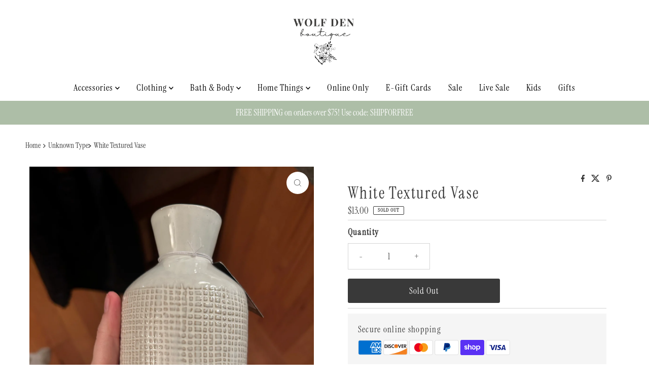

--- FILE ---
content_type: text/css
request_url: https://template-designer.popcustoms.com/template-designer/resources/index.db31cf74.css
body_size: 24107
content:
@charset "UTF-8";#LessDesigner .uppy-Root{position:relative;box-sizing:border-box;color:#333;font-family:-apple-system,system-ui,BlinkMacSystemFont,Segoe UI,Segoe UI Symbol,"Segoe UI Emoji","Apple Color Emoji",Roboto,Helvetica,Arial,sans-serif;line-height:1;text-align:left;-webkit-font-smoothing:antialiased;-moz-osx-font-smoothing:grayscale}#LessDesigner [dir=rtl] .uppy-Root,#LessDesigner .uppy-Root[dir=rtl]{text-align:right}#LessDesigner .uppy-Root *,#LessDesigner .uppy-Root *:before,#LessDesigner .uppy-Root *:after{box-sizing:inherit}#LessDesigner .uppy-Root [hidden]{display:none}#LessDesigner .uppy-u-reset{all:initial;box-sizing:border-box;-webkit-appearance:none;-moz-appearance:none;appearance:none;font-family:-apple-system,system-ui,BlinkMacSystemFont,Segoe UI,Segoe UI Symbol,"Segoe UI Emoji","Apple Color Emoji",Roboto,Helvetica,Arial,sans-serif;line-height:1}#LessDesigner [dir=rtl] .uppy-u-reset{text-align:right}#LessDesigner .uppy-c-textInput{font-family:inherit;font-size:14px;line-height:1.5;padding:6px 8px;background-color:#fff;border:1px solid #ddd;border-radius:4px}#LessDesigner .uppy-size--md .uppy-c-textInput{padding:8px 10px}#LessDesigner .uppy-c-textInput:focus{border-color:#1269cf99;outline:none;box-shadow:0 0 0 3px #1269cf26}#LessDesigner [data-uppy-theme=dark] .uppy-c-textInput{color:#eaeaea;background-color:#333;border-color:#333}#LessDesigner [data-uppy-theme=dark] .uppy-c-textInput:focus{border-color:#525252;box-shadow:none}#LessDesigner .uppy-c-icon{display:inline-block;max-width:100%;max-height:100%;overflow:hidden;fill:currentColor}#LessDesigner .uppy-c-btn{display:inline-flex;justify-content:center;align-items:center;font-weight:500;font-size:inherit;font-family:inherit;color:inherit;line-height:1;white-space:nowrap;text-align:center;transition-duration:.3s;transition-property:background-color,color;-webkit-user-select:none;user-select:none}#LessDesigner [dir=rtl] .uppy-c-btn{text-align:center}#LessDesigner .uppy-c-btn:not(:disabled):not(.disabled){cursor:pointer}#LessDesigner .uppy-c-btn::-moz-focus-inner{border:0}#LessDesigner .uppy-c-btn-primary{padding:10px 18px;color:#fff;font-size:14px;background-color:#1269cf;border-radius:4px}#LessDesigner .uppy-c-btn-primary:not(:disabled):hover{background-color:#0e51a0}#LessDesigner .uppy-c-btn-primary:focus{outline:none;box-shadow:0 0 0 3px #1269cf66}#LessDesigner .uppy-size--md .uppy-c-btn-primary{padding:13px 22px}#LessDesigner [data-uppy-theme=dark] .uppy-c-btn-primary{color:#eaeaea}#LessDesigner [data-uppy-theme=dark] .uppy-c-btn-primary:focus{outline:none}#LessDesigner [data-uppy-theme=dark] .uppy-c-btn-primary::-moz-focus-inner{border:0}#LessDesigner [data-uppy-theme=dark] .uppy-c-btn-primary:focus{box-shadow:0 0 0 2px #aae1ffd9}#LessDesigner .uppy-c-btn-primary.uppy-c-btn--disabled{background-color:#8eb2db}#LessDesigner .uppy-c-btn-link{padding:10px 15px;color:#525252;font-size:14px;line-height:1;background-color:transparent;border-radius:4px}#LessDesigner .uppy-c-btn-link:hover{color:#333}#LessDesigner .uppy-c-btn-link:focus{outline:none;box-shadow:0 0 0 3px #1269cf40}#LessDesigner .uppy-size--md .uppy-c-btn-link{padding:13px 18px}#LessDesigner [data-uppy-theme=dark] .uppy-c-btn-link{color:#eaeaea}#LessDesigner [data-uppy-theme=dark] .uppy-c-btn-link:focus{outline:none}#LessDesigner [data-uppy-theme=dark] .uppy-c-btn-link::-moz-focus-inner{border:0}#LessDesigner [data-uppy-theme=dark] .uppy-c-btn-link:focus{box-shadow:0 0 0 2px #aae1ffd9}#LessDesigner [data-uppy-theme=dark] .uppy-c-btn-link:hover{color:#939393}#LessDesigner .uppy-Informer{position:absolute;right:0;bottom:60px;left:0;z-index:1005;text-align:center}#LessDesigner .uppy-Informer span>div{margin-bottom:6px}#LessDesigner .uppy-Informer-animated{z-index:-1000;transform:translateY(350%);opacity:0;transition:all .3s ease-in}#LessDesigner .uppy-Informer p{display:inline-block;max-width:90%;margin:0;padding:6px 15px;color:#fff;font-weight:400;font-size:12px;line-height:1.4;background-color:#757575;border-radius:18px}#LessDesigner .uppy-size--md .uppy-Informer p{max-width:500px;padding:10px 20px;font-size:14px;line-height:1.3}#LessDesigner [data-uppy-theme=dark] .uppy-Informer p{background-color:#333}#LessDesigner [dir=ltr] .uppy-Informer p span{left:3px}#LessDesigner [dir=rtl] .uppy-Informer p span{right:3px}#LessDesigner [dir=ltr] .uppy-Informer p span{margin-left:-1px}#LessDesigner [dir=rtl] .uppy-Informer p span{margin-right:-1px}#LessDesigner .uppy-Informer p span{position:relative;top:-1px;display:inline-block;width:13px;height:13px;color:#525252;font-size:10px;line-height:12px;vertical-align:middle;background-color:#fff;border-radius:50%}#LessDesigner .uppy-Informer p span:hover{cursor:help}#LessDesigner .uppy-Informer p span:after{line-height:1.3;word-wrap:break-word}#LessDesigner .uppy-Root [aria-label][role~=tooltip]{position:relative}#LessDesigner .uppy-Root [aria-label][role~=tooltip]:before,#LessDesigner .uppy-Root [aria-label][role~=tooltip]:after{position:absolute;z-index:10;box-sizing:border-box;transform:translateZ(0);transform-origin:top;-webkit-backface-visibility:hidden;backface-visibility:hidden;opacity:0;transition:all var(--microtip-transition-duration, .18s) var(--microtip-transition-easing, ease-in-out) var(--microtip-transition-delay, 0s);pointer-events:none;will-change:transform}#LessDesigner .uppy-Root [aria-label][role~=tooltip]:before{background-size:100% auto!important;content:""}#LessDesigner .uppy-Root [aria-label][role~=tooltip]:after{box-sizing:content-box;padding:.5em 1em;color:#fff;font-weight:var(--microtip-font-weight, normal);font-size:var(--microtip-font-size, 13px);white-space:nowrap;text-transform:var(--microtip-text-transform, none);background:#111111e6;border-radius:4px;content:attr(aria-label)}#LessDesigner .uppy-Root [aria-label][role~=tooltip]:hover:before,#LessDesigner .uppy-Root [aria-label][role~=tooltip]:hover:after,#LessDesigner .uppy-Root [aria-label][role~=tooltip]:focus:before,#LessDesigner .uppy-Root [aria-label][role~=tooltip]:focus:after{opacity:1;pointer-events:auto}#LessDesigner .uppy-Root [role~=tooltip][data-microtip-position|=top]:before{bottom:100%;left:50%;width:18px;height:6px;margin-bottom:5px;background:url(data:image/svg+xml;charset=utf-8,%3Csvg%20xmlns%3D%22http%3A//www.w3.org/2000/svg%22%20width%3D%2236px%22%20height%3D%2212px%22%3E%3Cpath%20fill%3D%22rgba%2817,%2017,%2017,%200.9%29%22%20transform%3D%22rotate%280%29%22%20d%3D%22M2.658,0.000%20C-13.615,0.000%2050.938,0.000%2034.662,0.000%20C28.662,0.000%2023.035,12.002%2018.660,12.002%20C14.285,12.002%208.594,0.000%202.658,0.000%20Z%22/%3E%3C/svg%3E) no-repeat;transform:translate3d(-50%,0,0)}#LessDesigner .uppy-Root [role~=tooltip][data-microtip-position|=top]:after{bottom:100%;left:50%;margin-bottom:11px;transform:translate3d(-50%,0,0)}#LessDesigner .uppy-Root [role~=tooltip][data-microtip-position|=top]:hover:before{transform:translate3d(-50%,-5px,0)}#LessDesigner .uppy-Root [role~=tooltip][data-microtip-position=top]:hover:after{transform:translate3d(-50%,-5px,0)}#LessDesigner .uppy-Root [role~=tooltip][data-microtip-position=top-left]:after{bottom:100%;transform:translate3d(calc(-100% + 16px),0,0)}#LessDesigner .uppy-Root [role~=tooltip][data-microtip-position=top-left]:hover:after{transform:translate3d(calc(-100% + 16px),-5px,0)}#LessDesigner .uppy-Root [role~=tooltip][data-microtip-position=top-right]:after{bottom:100%;transform:translate3d(calc(0% - 16px),0,0)}#LessDesigner .uppy-Root [role~=tooltip][data-microtip-position=top-right]:hover:after{transform:translate3d(calc(0% - 16px),-5px,0)}#LessDesigner .uppy-Root [role~=tooltip][data-microtip-position|=bottom]:before{top:100%;bottom:auto;left:50%;width:18px;height:6px;margin-top:5px;margin-bottom:0;background:url(data:image/svg+xml;charset=utf-8,%3Csvg%20xmlns%3D%22http%3A//www.w3.org/2000/svg%22%20width%3D%2236px%22%20height%3D%2212px%22%3E%3Cpath%20fill%3D%22rgba%2817,%2017,%2017,%200.9%29%22%20transform%3D%22rotate%28180%2018%206%29%22%20d%3D%22M2.658,0.000%20C-13.615,0.000%2050.938,0.000%2034.662,0.000%20C28.662,0.000%2023.035,12.002%2018.660,12.002%20C14.285,12.002%208.594,0.000%202.658,0.000%20Z%22/%3E%3C/svg%3E) no-repeat;transform:translate3d(-50%,-10px,0)}#LessDesigner .uppy-Root [role~=tooltip][data-microtip-position|=bottom]:after{top:100%;left:50%;margin-top:11px;transform:translate3d(-50%,-10px,0)}#LessDesigner .uppy-Root [role~=tooltip][data-microtip-position|=bottom]:hover:before{transform:translate3d(-50%,0,0)}#LessDesigner .uppy-Root [role~=tooltip][data-microtip-position=bottom]:hover:after{transform:translate3d(-50%,0,0)}#LessDesigner .uppy-Root [role~=tooltip][data-microtip-position=bottom-left]:after{top:100%;transform:translate3d(calc(-100% + 16px),-10px,0)}#LessDesigner .uppy-Root [role~=tooltip][data-microtip-position=bottom-left]:hover:after{transform:translate3d(calc(-100% + 16px),0,0)}#LessDesigner .uppy-Root [role~=tooltip][data-microtip-position=bottom-right]:after{top:100%;transform:translate3d(calc(0% - 16px),-10px,0)}#LessDesigner .uppy-Root [role~=tooltip][data-microtip-position=bottom-right]:hover:after{transform:translate3d(calc(0% - 16px),0,0)}#LessDesigner .uppy-Root [role~=tooltip][data-microtip-position=left]:before,#LessDesigner .uppy-Root [role~=tooltip][data-microtip-position=left]:after{top:50%;right:100%;bottom:auto;left:auto;transform:translate3d(10px,-50%,0)}#LessDesigner .uppy-Root [role~=tooltip][data-microtip-position=left]:before{width:6px;height:18px;margin-right:5px;margin-bottom:0;background:url(data:image/svg+xml;charset=utf-8,%3Csvg%20xmlns%3D%22http%3A//www.w3.org/2000/svg%22%20width%3D%2212px%22%20height%3D%2236px%22%3E%3Cpath%20fill%3D%22rgba%2817,%2017,%2017,%200.9%29%22%20transform%3D%22rotate%28-90%2018%2018%29%22%20d%3D%22M2.658,0.000%20C-13.615,0.000%2050.938,0.000%2034.662,0.000%20C28.662,0.000%2023.035,12.002%2018.660,12.002%20C14.285,12.002%208.594,0.000%202.658,0.000%20Z%22/%3E%3C/svg%3E) no-repeat}#LessDesigner .uppy-Root [role~=tooltip][data-microtip-position=left]:after{margin-right:11px}#LessDesigner .uppy-Root [role~=tooltip][data-microtip-position=left]:hover:before,#LessDesigner .uppy-Root [role~=tooltip][data-microtip-position=left]:hover:after{transform:translate3d(0,-50%,0)}#LessDesigner .uppy-Root [role~=tooltip][data-microtip-position=right]:before,#LessDesigner .uppy-Root [role~=tooltip][data-microtip-position=right]:after{top:50%;bottom:auto;left:100%;transform:translate3d(-10px,-50%,0)}#LessDesigner .uppy-Root [role~=tooltip][data-microtip-position=right]:before{width:6px;height:18px;margin-bottom:0;margin-left:5px;background:url(data:image/svg+xml;charset=utf-8,%3Csvg%20xmlns%3D%22http%3A//www.w3.org/2000/svg%22%20width%3D%2212px%22%20height%3D%2236px%22%3E%3Cpath%20fill%3D%22rgba%2817,%2017,%2017,%200.9%29%22%20transform%3D%22rotate%2890%206%206%29%22%20d%3D%22M2.658,0.000%20C-13.615,0.000%2050.938,0.000%2034.662,0.000%20C28.662,0.000%2023.035,12.002%2018.660,12.002%20C14.285,12.002%208.594,0.000%202.658,0.000%20Z%22/%3E%3C/svg%3E) no-repeat}#LessDesigner .uppy-Root [role~=tooltip][data-microtip-position=right]:after{margin-left:11px}#LessDesigner .uppy-Root [role~=tooltip][data-microtip-position=right]:hover:before,#LessDesigner .uppy-Root [role~=tooltip][data-microtip-position=right]:hover:after{transform:translate3d(0,-50%,0)}#LessDesigner .uppy-Root [role~=tooltip][data-microtip-size=small]:after{width:80px;white-space:initial}#LessDesigner .uppy-Root [role~=tooltip][data-microtip-size=medium]:after{width:150px;white-space:initial}#LessDesigner .uppy-Root [role~=tooltip][data-microtip-size=large]:after{width:260px;white-space:initial}#LessDesigner .uppy-StatusBar{position:relative;z-index:1001;display:flex;height:46px;color:#fff;font-weight:400;font-size:12px;line-height:40px;background-color:#fff;transition:height .2s}#LessDesigner [data-uppy-theme=dark] .uppy-StatusBar{background-color:#1f1f1f}#LessDesigner .uppy-StatusBar:before{position:absolute;top:0;right:0;bottom:0;left:0;width:100%;height:2px;background-color:#eaeaea;content:""}#LessDesigner [data-uppy-theme=dark] .uppy-StatusBar:before{background-color:#757575}#LessDesigner .uppy-StatusBar[aria-hidden=true]{height:0;overflow-y:hidden}#LessDesigner .uppy-StatusBar.is-complete .uppy-StatusBar-progress{background-color:#1bb240}#LessDesigner .uppy-StatusBar.is-error .uppy-StatusBar-progress{background-color:#e32437}#LessDesigner .uppy-StatusBar.is-complete .uppy-StatusBar-statusIndicator{color:#1bb240}#LessDesigner .uppy-StatusBar.is-error .uppy-StatusBar-statusIndicator{color:#e32437}#LessDesigner .uppy-StatusBar:not([aria-hidden=true]).is-waiting{height:65px;background-color:#fff;border-top:1px solid #eaeaea}#LessDesigner [data-uppy-theme=dark] .uppy-StatusBar:not([aria-hidden=true]).is-waiting{background-color:#1f1f1f;border-top:1px solid #333}#LessDesigner .uppy-StatusBar-progress{position:absolute;z-index:1001;height:2px;background-color:#1269cf;transition:background-color,width .3s ease-out}#LessDesigner .uppy-StatusBar-progress.is-indeterminate{background-image:linear-gradient(45deg,rgba(0,0,0,.3) 25%,transparent 25%,transparent 50%,rgba(0,0,0,.3) 50%,rgba(0,0,0,.3) 75%,transparent 75%,transparent);background-size:64px 64px;animation:uppy-StatusBar-ProgressStripes 1s linear infinite}@keyframes uppy-StatusBar-ProgressStripes{0%{background-position:0 0}to{background-position:64px 0}}#LessDesigner .uppy-StatusBar.is-preprocessing .uppy-StatusBar-progress,#LessDesigner .uppy-StatusBar.is-postprocessing .uppy-StatusBar-progress{background-color:#f6a623}#LessDesigner .uppy-StatusBar.is-waiting .uppy-StatusBar-progress{display:none}#LessDesigner [dir=ltr] .uppy-StatusBar-content{padding-left:10px}#LessDesigner [dir=rtl] .uppy-StatusBar-content{padding-right:10px}#LessDesigner .uppy-StatusBar-content{position:relative;z-index:1002;display:flex;align-items:center;height:100%;color:#333;white-space:nowrap;text-overflow:ellipsis}#LessDesigner [dir=ltr] .uppy-size--md .uppy-StatusBar-content{padding-left:15px}#LessDesigner [dir=rtl] .uppy-size--md .uppy-StatusBar-content{padding-right:15px}#LessDesigner [data-uppy-theme=dark] .uppy-StatusBar-content{color:#eaeaea}#LessDesigner [dir=ltr] .uppy-StatusBar-status{padding-right:.3em}#LessDesigner [dir=rtl] .uppy-StatusBar-status{padding-left:.3em}#LessDesigner .uppy-StatusBar-status{display:flex;flex-direction:column;justify-content:center;font-weight:400;line-height:1.4}#LessDesigner .uppy-StatusBar-statusPrimary{font-weight:500;line-height:1;display:flex}#LessDesigner .uppy-StatusBar-statusPrimary button.uppy-StatusBar-details{margin-left:5px}#LessDesigner [data-uppy-theme=dark] .uppy-StatusBar-statusPrimary{color:#eaeaea}#LessDesigner .uppy-StatusBar-statusSecondary{display:inline-block;margin-top:1px;color:#757575;font-size:11px;line-height:1.2;white-space:nowrap}#LessDesigner [data-uppy-theme=dark] .uppy-StatusBar-statusSecondary{color:#bbb}#LessDesigner [dir=ltr] .uppy-StatusBar-statusSecondaryHint{margin-right:5px}#LessDesigner [dir=rtl] .uppy-StatusBar-statusSecondaryHint{margin-left:5px}#LessDesigner .uppy-StatusBar-statusSecondaryHint{display:inline-block;line-height:1;vertical-align:middle}#LessDesigner [dir=ltr] .uppy-size--md .uppy-StatusBar-statusSecondaryHint{margin-right:8px}#LessDesigner [dir=rtl] .uppy-size--md .uppy-StatusBar-statusSecondaryHint{margin-left:8px}#LessDesigner [dir=ltr] .uppy-StatusBar-statusIndicator{margin-right:7px}#LessDesigner [dir=rtl] .uppy-StatusBar-statusIndicator{margin-left:7px}#LessDesigner .uppy-StatusBar-statusIndicator{position:relative;top:1px;color:#525252}#LessDesigner .uppy-StatusBar-statusIndicator svg{vertical-align:text-bottom}#LessDesigner [dir=ltr] .uppy-StatusBar-actions{right:10px}#LessDesigner [dir=rtl] .uppy-StatusBar-actions{left:10px}#LessDesigner .uppy-StatusBar-actions{position:absolute;top:0;bottom:0;z-index:1004;display:flex;align-items:center}#LessDesigner .uppy-StatusBar.is-waiting .uppy-StatusBar-actions{position:static;width:100%;height:100%;padding:0 15px;background-color:#fafafa}#LessDesigner [data-uppy-theme=dark] .uppy-StatusBar.is-waiting .uppy-StatusBar-actions{background-color:#1f1f1f}#LessDesigner .uppy-StatusBar:not([aria-hidden=true]).is-waiting.has-ghosts{flex-direction:column;height:90px}#LessDesigner .uppy-size--md .uppy-StatusBar:not([aria-hidden=true]).is-waiting.has-ghosts{flex-direction:row;height:65px}#LessDesigner .uppy-StatusBar:not([aria-hidden=true]).is-waiting.has-ghosts .uppy-StatusBar-actions{flex-direction:column;justify-content:center}#LessDesigner .uppy-size--md .uppy-StatusBar:not([aria-hidden=true]).is-waiting.has-ghosts .uppy-StatusBar-actions{flex-direction:row;justify-content:initial}#LessDesigner .uppy-StatusBar-actionCircleBtn{margin:3px;line-height:1;cursor:pointer;opacity:.9}#LessDesigner .uppy-StatusBar-actionCircleBtn:focus{outline:none}#LessDesigner .uppy-StatusBar-actionCircleBtn::-moz-focus-inner{border:0}#LessDesigner .uppy-StatusBar-actionCircleBtn:focus{box-shadow:0 0 0 3px #1269cf80}#LessDesigner [data-uppy-theme=dark] .uppy-StatusBar-actionCircleBtn:focus{outline:none}#LessDesigner [data-uppy-theme=dark] .uppy-StatusBar-actionCircleBtn::-moz-focus-inner{border:0}#LessDesigner [data-uppy-theme=dark] .uppy-StatusBar-actionCircleBtn:focus{box-shadow:0 0 0 2px #aae1ffd9}#LessDesigner .uppy-StatusBar-actionCircleBtn:hover{opacity:1}#LessDesigner .uppy-StatusBar-actionCircleBtn:focus{border-radius:50%}#LessDesigner .uppy-StatusBar-actionCircleBtn svg{vertical-align:bottom}#LessDesigner .uppy-StatusBar-actionBtn{display:inline-block;color:#1269cf;font-size:10px;line-height:inherit;vertical-align:middle}#LessDesigner .uppy-size--md .uppy-StatusBar-actionBtn{font-size:11px}#LessDesigner .uppy-StatusBar-actionBtn--disabled{opacity:.4}#LessDesigner [data-uppy-theme=dark] .uppy-StatusBar-actionBtn--disabled{opacity:.7}#LessDesigner [dir=ltr] .uppy-StatusBar-actionBtn--retry{margin-right:6px}#LessDesigner [dir=rtl] .uppy-StatusBar-actionBtn--retry{margin-left:6px}#LessDesigner .uppy-StatusBar-actionBtn--retry{position:relative;height:16px;padding:1px 6px 3px 18px;color:#fff;line-height:1;background-color:#ff4b23;border-radius:8px}#LessDesigner .uppy-StatusBar-actionBtn--retry:focus{outline:none}#LessDesigner .uppy-StatusBar-actionBtn--retry::-moz-focus-inner{border:0}#LessDesigner .uppy-StatusBar-actionBtn--retry:focus{box-shadow:0 0 0 3px #1269cf80}#LessDesigner [data-uppy-theme=dark] .uppy-StatusBar-actionBtn--retry:focus{outline:none}#LessDesigner [data-uppy-theme=dark] .uppy-StatusBar-actionBtn--retry::-moz-focus-inner{border:0}#LessDesigner [data-uppy-theme=dark] .uppy-StatusBar-actionBtn--retry:focus{box-shadow:0 0 0 2px #aae1ffd9}#LessDesigner .uppy-StatusBar-actionBtn--retry:hover{background-color:#f92d00}#LessDesigner [dir=ltr] .uppy-StatusBar-actionBtn--retry svg{left:6px}#LessDesigner [dir=rtl] .uppy-StatusBar-actionBtn--retry svg{right:6px}#LessDesigner .uppy-StatusBar-actionBtn--retry svg{position:absolute;top:3px}#LessDesigner .uppy-StatusBar.is-waiting .uppy-StatusBar-actionBtn--upload{width:100%;padding:15px 10px;color:#fff;font-size:14px;line-height:1;background-color:#1bb240}#LessDesigner .uppy-StatusBar.is-waiting .uppy-StatusBar-actionBtn--upload:hover{background-color:#189c38}#LessDesigner [data-uppy-theme=dark] .uppy-StatusBar.is-waiting .uppy-StatusBar-actionBtn--upload{background-color:#1c8b37}#LessDesigner [data-uppy-theme=dark] .uppy-StatusBar.is-waiting .uppy-StatusBar-actionBtn--upload:hover{background-color:#18762f}#LessDesigner .uppy-size--md .uppy-StatusBar.is-waiting .uppy-StatusBar-actionBtn--upload{width:auto;padding:13px 22px}#LessDesigner .uppy-StatusBar.is-waiting .uppy-StatusBar-actionBtn--upload.uppy-StatusBar-actionBtn--disabled:hover{background-color:#1bb240;cursor:not-allowed}#LessDesigner [data-uppy-theme=dark] .uppy-StatusBar.is-waiting .uppy-StatusBar-actionBtn--upload.uppy-StatusBar-actionBtn--disabled:hover{background-color:#1c8b37}#LessDesigner .uppy-StatusBar:not(.is-waiting) .uppy-StatusBar-actionBtn--upload{color:#1269cf;background-color:transparent}#LessDesigner [dir=ltr] .uppy-StatusBar-actionBtn--uploadNewlyAdded{padding-right:3px}#LessDesigner [dir=rtl] .uppy-StatusBar-actionBtn--uploadNewlyAdded,#LessDesigner [dir=ltr] .uppy-StatusBar-actionBtn--uploadNewlyAdded{padding-left:3px}#LessDesigner [dir=rtl] .uppy-StatusBar-actionBtn--uploadNewlyAdded{padding-right:3px}#LessDesigner .uppy-StatusBar-actionBtn--uploadNewlyAdded{padding-bottom:1px;border-radius:3px}#LessDesigner .uppy-StatusBar-actionBtn--uploadNewlyAdded:focus{outline:none}#LessDesigner .uppy-StatusBar-actionBtn--uploadNewlyAdded::-moz-focus-inner{border:0}#LessDesigner .uppy-StatusBar-actionBtn--uploadNewlyAdded:focus{box-shadow:0 0 0 3px #1269cf80}#LessDesigner [data-uppy-theme=dark] .uppy-StatusBar-actionBtn--uploadNewlyAdded:focus{outline:none}#LessDesigner [data-uppy-theme=dark] .uppy-StatusBar-actionBtn--uploadNewlyAdded::-moz-focus-inner{border:0}#LessDesigner [data-uppy-theme=dark] .uppy-StatusBar-actionBtn--uploadNewlyAdded:focus{box-shadow:0 0 0 2px #aae1ffd9}#LessDesigner .uppy-StatusBar.is-preprocessing .uppy-StatusBar-actionBtn--uploadNewlyAdded,#LessDesigner .uppy-StatusBar.is-postprocessing .uppy-StatusBar-actionBtn--uploadNewlyAdded{display:none}#LessDesigner .uppy-StatusBar-actionBtn--done{padding:7px 8px;line-height:1;border-radius:3px}#LessDesigner .uppy-StatusBar-actionBtn--done:focus{outline:none}#LessDesigner .uppy-StatusBar-actionBtn--done::-moz-focus-inner{border:0}#LessDesigner .uppy-StatusBar-actionBtn--done:hover{color:#0e51a0}#LessDesigner .uppy-StatusBar-actionBtn--done:focus{background-color:#dfe6f1}#LessDesigner [data-uppy-theme=dark] .uppy-StatusBar-actionBtn--done:focus{background-color:#333}#LessDesigner [data-uppy-theme=dark] .uppy-StatusBar-actionBtn--done{color:#02baf2}#LessDesigner .uppy-size--md .uppy-StatusBar-actionBtn--done{font-size:14px}#LessDesigner .uppy-StatusBar-serviceMsg{padding-left:10px;color:#000;font-size:11px;line-height:1.1}#LessDesigner .uppy-size--md .uppy-StatusBar-serviceMsg{padding-left:15px;font-size:14px}#LessDesigner [data-uppy-theme=dark] .uppy-StatusBar-serviceMsg{color:#eaeaea}#LessDesigner .uppy-StatusBar-serviceMsg-ghostsIcon{position:relative;top:2px;left:6px;width:10px;vertical-align:text-bottom;opacity:.5}#LessDesigner .uppy-size--md .uppy-StatusBar-serviceMsg-ghostsIcon{top:1px;left:10px;width:15px}#LessDesigner [dir=ltr] .uppy-StatusBar-details{left:2px}#LessDesigner [dir=rtl] .uppy-StatusBar-details{right:2px}#LessDesigner .uppy-StatusBar-details{position:relative;top:0;display:inline-block;width:13px;height:13px;color:#fff;font-weight:600;font-size:10px;line-height:12px;text-align:center;vertical-align:middle;background-color:#939393;border-radius:50%;cursor:help;-webkit-appearance:none;-moz-appearance:none;appearance:none}#LessDesigner .uppy-StatusBar-details:after{line-height:1.3;word-wrap:break-word}#LessDesigner [dir=ltr] .uppy-StatusBar-spinner{margin-right:10px}#LessDesigner [dir=rtl] .uppy-StatusBar-spinner{margin-left:10px}#LessDesigner .uppy-StatusBar-spinner{animation-name:uppy-StatusBar-spinnerAnimation;animation-duration:1s;animation-timing-function:linear;animation-iteration-count:infinite;fill:#1269cf}#LessDesigner .uppy-StatusBar.is-preprocessing .uppy-StatusBar-spinner,#LessDesigner .uppy-StatusBar.is-postprocessing .uppy-StatusBar-spinner{fill:#f6a623}@keyframes uppy-StatusBar-spinnerAnimation{0%{transform:rotate(0)}to{transform:rotate(360deg)}}#LessDesigner .uppy-ProviderBrowser-viewType--grid ul.uppy-ProviderBrowser-list,#LessDesigner .uppy-ProviderBrowser-viewType--unsplash ul.uppy-ProviderBrowser-list{display:flex;flex-direction:row;flex-wrap:wrap;align-items:flex-start;justify-content:space-between;padding:6px}#LessDesigner .uppy-ProviderBrowser-viewType--grid ul.uppy-ProviderBrowser-list:after,#LessDesigner .uppy-ProviderBrowser-viewType--unsplash ul.uppy-ProviderBrowser-list:after{flex:auto;content:""}#LessDesigner .uppy-ProviderBrowser-viewType--grid li.uppy-ProviderBrowserItem,#LessDesigner .uppy-ProviderBrowser-viewType--unsplash li.uppy-ProviderBrowserItem{position:relative;width:50%;margin:0}#LessDesigner .uppy-size--md .uppy-ProviderBrowser-viewType--grid li.uppy-ProviderBrowserItem,#LessDesigner .uppy-size--md .uppy-ProviderBrowser-viewType--unsplash li.uppy-ProviderBrowserItem{width:33.3333%}#LessDesigner .uppy-size--lg .uppy-ProviderBrowser-viewType--grid li.uppy-ProviderBrowserItem,#LessDesigner .uppy-size--lg .uppy-ProviderBrowser-viewType--unsplash li.uppy-ProviderBrowserItem{width:25%}#LessDesigner .uppy-ProviderBrowser-viewType--grid li.uppy-ProviderBrowserItem:before,#LessDesigner .uppy-ProviderBrowser-viewType--unsplash li.uppy-ProviderBrowserItem:before{display:block;padding-top:100%;content:""}#LessDesigner .uppy-ProviderBrowser-viewType--grid li.uppy-ProviderBrowserItem--selected img,#LessDesigner .uppy-ProviderBrowser-viewType--grid li.uppy-ProviderBrowserItem--selected svg,#LessDesigner .uppy-ProviderBrowser-viewType--unsplash li.uppy-ProviderBrowserItem--selected img,#LessDesigner .uppy-ProviderBrowser-viewType--unsplash li.uppy-ProviderBrowserItem--selected svg{opacity:.85}#LessDesigner .uppy-ProviderBrowser-viewType--grid li.uppy-ProviderBrowserItem--disabled,#LessDesigner .uppy-ProviderBrowser-viewType--unsplash li.uppy-ProviderBrowserItem--disabled{opacity:.5}#LessDesigner .uppy-ProviderBrowser-viewType--grid li.uppy-ProviderBrowserItem--noPreview .uppy-ProviderBrowserItem-inner,#LessDesigner .uppy-ProviderBrowser-viewType--unsplash li.uppy-ProviderBrowserItem--noPreview .uppy-ProviderBrowserItem-inner{background-color:#93939333}#LessDesigner [data-uppy-theme=dark] .uppy-ProviderBrowser-viewType--grid li.uppy-ProviderBrowserItem--noPreview .uppy-ProviderBrowserItem-inner,#LessDesigner [data-uppy-theme=dark] .uppy-ProviderBrowser-viewType--unsplash li.uppy-ProviderBrowserItem--noPreview .uppy-ProviderBrowserItem-inner{background-color:#eaeaea33}#LessDesigner .uppy-ProviderBrowser-viewType--grid li.uppy-ProviderBrowserItem--noPreview svg,#LessDesigner .uppy-ProviderBrowser-viewType--unsplash li.uppy-ProviderBrowserItem--noPreview svg{width:30%;height:30%;fill:#000000b3}#LessDesigner [data-uppy-theme=dark] .uppy-ProviderBrowser-viewType--grid li.uppy-ProviderBrowserItem--noPreview svg,#LessDesigner [data-uppy-theme=dark] .uppy-ProviderBrowser-viewType--unsplash li.uppy-ProviderBrowserItem--noPreview svg{fill:#fffc}#LessDesigner .uppy-ProviderBrowser-viewType--grid .uppy-ProviderBrowserItem-inner,#LessDesigner .uppy-ProviderBrowser-viewType--unsplash .uppy-ProviderBrowserItem-inner{position:absolute;top:7px;right:7px;bottom:7px;left:7px;width:calc(100% - 14px);height:calc(100% - 14px);overflow:hidden;text-align:center;border-radius:4px}@media (hover: none){#LessDesigner .uppy-ProviderBrowser-viewType--grid .uppy-ProviderBrowserItem-inner .uppy-ProviderBrowserItem-author,#LessDesigner .uppy-ProviderBrowser-viewType--unsplash .uppy-ProviderBrowserItem-inner .uppy-ProviderBrowserItem-author{display:block}}#LessDesigner [data-uppy-theme=dark] .uppy-ProviderBrowser-viewType--grid .uppy-ProviderBrowserItem-inner,#LessDesigner [data-uppy-theme=dark] .uppy-ProviderBrowser-viewType--unsplash .uppy-ProviderBrowserItem-inner{box-shadow:0 0 0 3px #aae1ffb3}#LessDesigner .uppy-ProviderBrowser-viewType--grid .uppy-ProviderBrowserItem-inner img,#LessDesigner .uppy-ProviderBrowser-viewType--unsplash .uppy-ProviderBrowserItem-inner img{width:100%;height:100%;object-fit:cover;border-radius:4px}#LessDesigner .uppy-ProviderBrowser-viewType--grid .uppy-ProviderBrowserItem-author,#LessDesigner .uppy-ProviderBrowser-viewType--unsplash .uppy-ProviderBrowserItem-author{position:absolute;display:none;bottom:0;left:0;width:100%;background:#0000004d;color:#fff;font-weight:500;font-size:12px;margin:0;padding:5px;text-decoration:none}#LessDesigner .uppy-ProviderBrowser-viewType--grid .uppy-ProviderBrowserItem-author:hover,#LessDesigner .uppy-ProviderBrowser-viewType--unsplash .uppy-ProviderBrowserItem-author:hover{background:#0006;text-decoration:underline}#LessDesigner .uppy-ProviderBrowser-viewType--grid .uppy-ProviderBrowserItem-checkbox,#LessDesigner .uppy-ProviderBrowser-viewType--unsplash .uppy-ProviderBrowserItem-checkbox{position:absolute;top:16px;right:16px;z-index:1002;width:26px;height:26px;background-color:#1269cf;border-radius:50%;opacity:0}#LessDesigner [dir=ltr] .uppy-ProviderBrowser-viewType--grid .uppy-ProviderBrowserItem-checkbox:after,#LessDesigner [dir=ltr] .uppy-ProviderBrowser-viewType--unsplash .uppy-ProviderBrowserItem-checkbox:after{left:7px}#LessDesigner [dir=rtl] .uppy-ProviderBrowser-viewType--grid .uppy-ProviderBrowserItem-checkbox:after,#LessDesigner [dir=rtl] .uppy-ProviderBrowser-viewType--unsplash .uppy-ProviderBrowserItem-checkbox:after{right:7px}#LessDesigner .uppy-ProviderBrowser-viewType--grid .uppy-ProviderBrowserItem-checkbox:after,#LessDesigner .uppy-ProviderBrowser-viewType--unsplash .uppy-ProviderBrowserItem-checkbox:after{top:8px;width:12px;height:7px}#LessDesigner .uppy-ProviderBrowser-viewType--grid .uppy-ProviderBrowserItem--is-checked .uppy-ProviderBrowserItem-checkbox,#LessDesigner .uppy-ProviderBrowser-viewType--unsplash .uppy-ProviderBrowserItem--is-checked .uppy-ProviderBrowserItem-checkbox{opacity:1}#LessDesigner .uppy-ProviderBrowser-viewType--grid .uppy-ProviderBrowserItem-checkbox--grid:hover+label .uppy-ProviderBrowserItem-author,#LessDesigner .uppy-ProviderBrowser-viewType--grid .uppy-ProviderBrowserItem-checkbox--grid:focus+label .uppy-ProviderBrowserItem-author,#LessDesigner .uppy-ProviderBrowser-viewType--unsplash .uppy-ProviderBrowserItem-checkbox--grid:hover+label .uppy-ProviderBrowserItem-author,#LessDesigner .uppy-ProviderBrowser-viewType--unsplash .uppy-ProviderBrowserItem-checkbox--grid:focus+label .uppy-ProviderBrowserItem-author{display:block}#LessDesigner .uppy-ProviderBrowser-viewType--grid .uppy-ProviderBrowserItem-checkbox--grid:focus+label,#LessDesigner .uppy-ProviderBrowser-viewType--unsplash .uppy-ProviderBrowserItem-checkbox--grid:focus+label{box-shadow:0 0 0 3px #1269cf80}#LessDesigner .uppy-ProviderBrowser-viewType--grid .uppy-ProviderBrowserItem-checkbox--grid:focus+label:focus,#LessDesigner .uppy-ProviderBrowser-viewType--unsplash .uppy-ProviderBrowserItem-checkbox--grid:focus+label:focus{outline:none}#LessDesigner .uppy-ProviderBrowser-viewType--grid .uppy-ProviderBrowserItem-checkbox--grid:focus+label::-moz-focus-inner,#LessDesigner .uppy-ProviderBrowser-viewType--unsplash .uppy-ProviderBrowserItem-checkbox--grid:focus+label::-moz-focus-inner{border:0}#LessDesigner .uppy-ProviderBrowser-viewType--list{background-color:#fff}#LessDesigner [data-uppy-theme=dark] .uppy-ProviderBrowser-viewType--list{background-color:#1f1f1f}#LessDesigner .uppy-ProviderBrowser-viewType--list li.uppy-ProviderBrowserItem{display:flex;align-items:center;margin:0;padding:7px 15px}#LessDesigner [data-uppy-theme=dark] .uppy-ProviderBrowser-viewType--list li.uppy-ProviderBrowserItem{color:#eaeaea}#LessDesigner .uppy-ProviderBrowser-viewType--list li.uppy-ProviderBrowserItem--disabled{opacity:.6}#LessDesigner [dir=ltr] .uppy-ProviderBrowser-viewType--list .uppy-ProviderBrowserItem-checkbox{margin-right:15px}#LessDesigner [dir=rtl] .uppy-ProviderBrowser-viewType--list .uppy-ProviderBrowserItem-checkbox{margin-left:15px}#LessDesigner .uppy-ProviderBrowser-viewType--list .uppy-ProviderBrowserItem-checkbox{width:17px;height:17px;background-color:#fff;border:1px solid #cfcfcf;border-radius:3px}#LessDesigner .uppy-ProviderBrowser-viewType--list .uppy-ProviderBrowserItem-checkbox:focus{border:1px solid #1269cf;outline:none;box-shadow:0 0 0 3px #1269cf40}#LessDesigner [dir=ltr] .uppy-ProviderBrowser-viewType--list .uppy-ProviderBrowserItem-checkbox:after{left:3px}#LessDesigner [dir=rtl] .uppy-ProviderBrowser-viewType--list .uppy-ProviderBrowserItem-checkbox:after{right:3px}#LessDesigner .uppy-ProviderBrowser-viewType--list .uppy-ProviderBrowserItem-checkbox:after{top:4px;width:9px;height:5px;opacity:0}#LessDesigner [data-uppy-theme=dark] .uppy-ProviderBrowser-viewType--list .uppy-ProviderBrowserItem-checkbox:focus{border-color:#02baf2b3;box-shadow:0 0 0 3px #02baf233}#LessDesigner .uppy-ProviderBrowser-viewType--list .uppy-ProviderBrowserItem--is-checked .uppy-ProviderBrowserItem-checkbox,#LessDesigner .uppy-ProviderBrowser-viewType--list .uppy-ProviderBrowserItem--is-partial .uppy-ProviderBrowserItem-checkbox{background-color:#1269cf;border-color:#1269cf}#LessDesigner .uppy-ProviderBrowser-viewType--list .uppy-ProviderBrowserItem--is-checked .uppy-ProviderBrowserItem-checkbox:after,#LessDesigner .uppy-ProviderBrowser-viewType--list .uppy-ProviderBrowserItem--is-partial .uppy-ProviderBrowserItem-checkbox:after{opacity:1}#LessDesigner .uppy-ProviderBrowser-viewType--list .uppy-ProviderBrowserItem-inner{display:flex;align-items:center;color:inherit;font-family:-apple-system,system-ui,BlinkMacSystemFont,Segoe UI,Segoe UI Symbol,"Segoe UI Emoji","Apple Color Emoji",Roboto,Helvetica,Arial,sans-serif;padding:2px;overflow:hidden;white-space:nowrap;text-overflow:ellipsis}#LessDesigner .uppy-ProviderBrowser-viewType--list .uppy-ProviderBrowserItem-inner:focus{text-decoration:underline;outline:none}#LessDesigner [dir=ltr] .uppy-ProviderBrowser-viewType--list .uppy-ProviderBrowserItem-inner img,#LessDesigner [dir=ltr] .uppy-ProviderBrowser-viewType--list .uppy-ProviderBrowserItem-inner svg{margin-right:8px}#LessDesigner [dir=rtl] .uppy-ProviderBrowser-viewType--list .uppy-ProviderBrowserItem-inner img,#LessDesigner [dir=rtl] .uppy-ProviderBrowser-viewType--list .uppy-ProviderBrowserItem-inner svg{margin-left:8px}#LessDesigner .uppy-ProviderBrowser-viewType--list .uppy-ProviderBrowserItem-inner span{overflow:hidden;line-height:1.2;white-space:nowrap;text-overflow:ellipsis}#LessDesigner .uppy-ProviderBrowser-viewType--list .uppy-ProviderBrowserItem--disabled .uppy-ProviderBrowserItem-inner{cursor:default}#LessDesigner [dir=ltr] .uppy-ProviderBrowser-viewType--list .uppy-ProviderBrowserItem-iconWrap{margin-right:7px}#LessDesigner [dir=rtl] .uppy-ProviderBrowser-viewType--list .uppy-ProviderBrowserItem-iconWrap{margin-left:7px}#LessDesigner .uppy-ProviderBrowser-viewType--list .uppy-ProviderBrowserItem-iconWrap{width:20px}#LessDesigner .uppy-ProviderBrowserItem-checkbox{position:relative;flex-shrink:0;cursor:pointer}#LessDesigner .uppy-ProviderBrowserItem-checkbox:disabled{cursor:default}#LessDesigner .uppy-ProviderBrowserItem-checkbox:disabled:after{cursor:default}#LessDesigner [data-uppy-theme=dark] .uppy-ProviderBrowserItem-checkbox{background-color:#1f1f1f;border-color:#939393}#LessDesigner [data-uppy-theme=dark] .uppy-ProviderBrowserItem--is-checked .uppy-ProviderBrowserItem-checkbox{background-color:#333}#LessDesigner .uppy-ProviderBrowserItem--is-checked .uppy-ProviderBrowserItem-checkbox:after{position:absolute;border-bottom:2px solid #eaeaea;border-left:2px solid #eaeaea;transform:rotate(-45deg);cursor:pointer;content:""}#LessDesigner .uppy-ProviderBrowserItem--is-partial .uppy-ProviderBrowserItem-checkbox:after{content:""!important;position:absolute!important;top:50%!important;left:20%!important;right:20%!important;height:2px!important;background-color:#eaeaea!important;transform:translateY(-50%)!important}#LessDesigner .uppy-SearchProvider{display:flex;flex:1;flex-direction:column;align-items:center;justify-content:center;width:100%;height:100%}#LessDesigner [data-uppy-theme=dark] .uppy-SearchProvider{background-color:#1f1f1f}#LessDesigner .uppy-SearchProvider-input{width:90%;max-width:650px;margin-bottom:15px}#LessDesigner .uppy-size--md .uppy-SearchProvider-input{margin-bottom:20px}#LessDesigner .uppy-SearchProvider-input::-webkit-search-cancel-button{display:none}#LessDesigner .uppy-SearchProvider-searchButton{padding:13px 25px}#LessDesigner .uppy-size--md .uppy-SearchProvider-searchButton{padding:13px 30px}#LessDesigner .uppy-DashboardContent-panelBody{display:flex;flex:1;align-items:center;justify-content:center}#LessDesigner [data-uppy-theme=dark] .uppy-DashboardContent-panelBody{background-color:#1f1f1f}#LessDesigner .uppy-Provider-auth,#LessDesigner .uppy-Provider-error,#LessDesigner .uppy-Provider-loading,#LessDesigner .uppy-Provider-empty{display:flex;flex:1;flex-flow:column wrap;align-items:center;justify-content:center;color:#939393}#LessDesigner .uppy-Provider-empty{color:#939393}#LessDesigner .uppy-Provider-authIcon svg{width:100px;height:75px}#LessDesigner .uppy-Provider-authTitle{max-width:500px;margin-bottom:30px;padding:0 15px;color:#757575;font-weight:400;font-size:17px;line-height:1.4;text-align:center}#LessDesigner .uppy-size--md .uppy-Provider-authTitle{font-size:20px}#LessDesigner [data-uppy-theme=dark] .uppy-Provider-authTitle{color:#cfcfcf}#LessDesigner .uppy-Provider-btn-google{display:flex;align-items:center;padding:8px 12px!important;background:#4285f4}#LessDesigner .uppy-Provider-btn-google:hover{background-color:#1266f1}#LessDesigner .uppy-Provider-btn-google:focus{outline:none;box-shadow:0 0 0 3px #4285f466}#LessDesigner .uppy-Provider-btn-google svg{margin-right:8px}#LessDesigner [dir=ltr] .uppy-Provider-breadcrumbs{text-align:left}#LessDesigner [dir=rtl] .uppy-Provider-breadcrumbs{text-align:right}#LessDesigner .uppy-Provider-breadcrumbs{flex:1;margin-bottom:10px;color:#525252;font-size:12px}#LessDesigner .uppy-size--md .uppy-Provider-breadcrumbs{margin-bottom:0}#LessDesigner [data-uppy-theme=dark] .uppy-Provider-breadcrumbs{color:#eaeaea}#LessDesigner [dir=ltr] .uppy-Provider-breadcrumbsIcon{margin-right:4px}#LessDesigner [dir=rtl] .uppy-Provider-breadcrumbsIcon{margin-left:4px}#LessDesigner .uppy-Provider-breadcrumbsIcon{display:inline-block;color:#525252;line-height:1;vertical-align:middle}#LessDesigner .uppy-Provider-breadcrumbsIcon svg{width:13px;height:13px;fill:#525252}#LessDesigner .uppy-Provider-breadcrumbs button{display:inline-block;padding:4px;line-height:inherit;border-radius:3px}#LessDesigner .uppy-Provider-breadcrumbs button:focus{outline:none}#LessDesigner .uppy-Provider-breadcrumbs button::-moz-focus-inner{border:0}#LessDesigner .uppy-Provider-breadcrumbs button:hover{color:#0e51a0}#LessDesigner .uppy-Provider-breadcrumbs button:focus{background-color:#dfe6f1}#LessDesigner [data-uppy-theme=dark] .uppy-Provider-breadcrumbs button:focus{background-color:#333}#LessDesigner .uppy-Provider-breadcrumbs button:not(:last-of-type){text-decoration:underline}#LessDesigner .uppy-Provider-breadcrumbs button:last-of-type{color:#333;font-weight:500;cursor:normal;pointer-events:none}#LessDesigner .uppy-Provider-breadcrumbs button:hover{cursor:pointer}#LessDesigner [data-uppy-theme=dark] .uppy-Provider-breadcrumbs button{color:#eaeaea}#LessDesigner .uppy-ProviderBrowser{display:flex;flex:1;flex-direction:column;height:100%;font-weight:400;font-size:14px}#LessDesigner .uppy-ProviderBrowser-user{margin:0 8px 0 0;color:#333;font-weight:500}#LessDesigner [data-uppy-theme=dark] .uppy-ProviderBrowser-user{color:#eaeaea}#LessDesigner [dir=ltr] .uppy-ProviderBrowser-user:after{left:4px}#LessDesigner [dir=rtl] .uppy-ProviderBrowser-user:after{right:4px}#LessDesigner .uppy-ProviderBrowser-user:after{position:relative;color:#939393;font-weight:400;content:"\b7"}#LessDesigner .uppy-ProviderBrowser-header{position:relative;z-index:1001;border-bottom:1px solid #eaeaea}#LessDesigner [data-uppy-theme=dark] .uppy-ProviderBrowser-header{border-bottom:1px solid #333}#LessDesigner .uppy-ProviderBrowser-headerBar{z-index:1001;padding:7px 15px;color:#757575;font-size:12px;line-height:1.4;background-color:#fafafa}#LessDesigner .uppy-size--md .uppy-ProviderBrowser-headerBar{display:flex;align-items:center}#LessDesigner [data-uppy-theme=dark] .uppy-ProviderBrowser-headerBar{background-color:#1f1f1f}#LessDesigner .uppy-ProviderBrowser-headerBar--simple{display:block;justify-content:center;text-align:center}#LessDesigner .uppy-ProviderBrowser-headerBar--simple .uppy-Provider-breadcrumbsWrap{display:inline-block;flex:none;vertical-align:middle}#LessDesigner .uppy-ProviderBrowser-searchFilter{position:relative;display:flex;align-items:center;width:100%;height:30px;padding-left:8px;padding-right:8px;margin-top:15px;margin-bottom:15px}#LessDesigner [dir=ltr] .uppy-ProviderBrowser-searchFilterInput{padding-left:30px}#LessDesigner [dir=rtl] .uppy-ProviderBrowser-searchFilterInput,#LessDesigner [dir=ltr] .uppy-ProviderBrowser-searchFilterInput{padding-right:30px}#LessDesigner [dir=rtl] .uppy-ProviderBrowser-searchFilterInput{padding-left:30px}#LessDesigner .uppy-ProviderBrowser-searchFilterInput{z-index:1001;width:100%;height:30px;font-size:13px;font-family:-apple-system,system-ui,BlinkMacSystemFont,Segoe UI,Segoe UI Symbol,"Segoe UI Emoji","Apple Color Emoji",Roboto,Helvetica,Arial,sans-serif;line-height:1.4;background-color:#eaeaea;border:0;border-radius:4px;outline:0;color:#333}#LessDesigner .uppy-ProviderBrowser-searchFilterInput::-webkit-search-cancel-button{display:none}#LessDesigner [data-uppy-theme=dark] .uppy-ProviderBrowser-searchFilterInput{color:#eaeaea;background-color:#1f1f1f}#LessDesigner .uppy-ProviderBrowser-searchFilterInput:focus{background-color:#cfcfcf;border:0}#LessDesigner [data-uppy-theme=dark] .uppy-ProviderBrowser-searchFilterInput:focus{background-color:#333}#LessDesigner [dir=ltr] .uppy-ProviderBrowser-searchFilterIcon{left:16px}#LessDesigner [dir=rtl] .uppy-ProviderBrowser-searchFilterIcon{right:16px}#LessDesigner .uppy-ProviderBrowser-searchFilterIcon{position:absolute;z-index:1002;width:12px;height:12px;color:#757575}#LessDesigner .uppy-ProviderBrowser-searchFilterInput::placeholder{color:#939393;opacity:1}#LessDesigner [dir=ltr] .uppy-ProviderBrowser-searchFilterReset{right:16px}#LessDesigner [dir=rtl] .uppy-ProviderBrowser-searchFilterReset{left:16px}#LessDesigner .uppy-ProviderBrowser-searchFilterReset{border-radius:3px;position:absolute;z-index:1002;width:22px;height:22px;padding:6px;color:#939393;cursor:pointer}#LessDesigner .uppy-ProviderBrowser-searchFilterReset:focus{outline:none}#LessDesigner .uppy-ProviderBrowser-searchFilterReset::-moz-focus-inner{border:0}#LessDesigner .uppy-ProviderBrowser-searchFilterReset:focus{box-shadow:0 0 0 3px #1269cf80}#LessDesigner .uppy-ProviderBrowser-searchFilterReset:hover{color:#757575}#LessDesigner .uppy-ProviderBrowser-searchFilterReset svg{vertical-align:text-top}#LessDesigner .uppy-ProviderBrowser-userLogout{padding:4px;color:#1269cf;line-height:inherit;border-radius:3px;cursor:pointer}#LessDesigner .uppy-ProviderBrowser-userLogout:focus{outline:none}#LessDesigner .uppy-ProviderBrowser-userLogout::-moz-focus-inner{border:0}#LessDesigner .uppy-ProviderBrowser-userLogout:hover{color:#0e51a0}#LessDesigner .uppy-ProviderBrowser-userLogout:focus{background-color:#dfe6f1}#LessDesigner [data-uppy-theme=dark] .uppy-ProviderBrowser-userLogout:focus{background-color:#333}#LessDesigner .uppy-ProviderBrowser-userLogout:hover{text-decoration:underline}#LessDesigner [data-uppy-theme=dark] .uppy-ProviderBrowser-userLogout{color:#eaeaea}#LessDesigner .uppy-ProviderBrowser-body{position:relative;flex:1}#LessDesigner .uppy-ProviderBrowser-list{position:absolute;top:0;right:0;bottom:0;left:0;display:block;flex:1;width:100%;height:100%;margin:0;padding:0;overflow-x:hidden;overflow-y:auto;list-style:none;background-color:#fff;border-spacing:0;-webkit-overflow-scrolling:touch}#LessDesigner [data-uppy-theme=dark] .uppy-ProviderBrowser-list{background-color:#1f1f1f}#LessDesigner .uppy-ProviderBrowser-list:focus{outline:none}#LessDesigner .uppy-ProviderBrowserItem-inner{font-weight:500;font-size:13px;cursor:pointer}#LessDesigner .uppy-ProviderBrowser-footer{display:flex;align-items:center;justify-content:space-between;padding:15px;background-color:#fff;border-top:1px solid #eaeaea}#LessDesigner [dir=ltr] .uppy-ProviderBrowser-footer button{margin-right:8px}#LessDesigner [dir=rtl] .uppy-ProviderBrowser-footer button{margin-left:8px}#LessDesigner [data-uppy-theme=dark] .uppy-ProviderBrowser-footer{background-color:#1f1f1f;border-top:1px solid #333}#LessDesigner .uppy-ProviderBrowser-footer-buttons{flex-shrink:0}#LessDesigner .uppy-ProviderBrowser-footer-error{color:#e32437;line-height:18px}@media (max-width: 426px){#LessDesigner .uppy-ProviderBrowser-footer{flex-direction:column-reverse;align-items:stretch}#LessDesigner .uppy-ProviderBrowser-footer-error{padding-bottom:10px}}#LessDesigner .uppy-Dashboard-Item-previewInnerWrap{position:relative;display:flex;flex-direction:column;align-items:center;justify-content:center;width:100%;height:100%;overflow:hidden;border-radius:3px;box-shadow:0 0 2px #0006}#LessDesigner .uppy-size--md .uppy-Dashboard-Item-previewInnerWrap{box-shadow:0 1px 2px #00000026}#LessDesigner .uppy-Dashboard--singleFile .uppy-Dashboard-Item-previewInnerWrap{box-shadow:none}#LessDesigner .uppy-Dashboard-Item-previewInnerWrap:after{position:absolute;top:0;right:0;bottom:0;left:0;z-index:1001;display:none;background-color:#000000a6;content:""}#LessDesigner .uppy-Dashboard-Item-previewLink{position:absolute;top:0;right:0;bottom:0;left:0;z-index:1002}#LessDesigner .uppy-Dashboard-Item-previewLink:focus{box-shadow:inset 0 0 0 3px #579df0}#LessDesigner [data-uppy-theme=dark] .uppy-Dashboard-Item-previewLink:focus{box-shadow:inset 0 0 0 3px #016c8d}#LessDesigner .uppy-Dashboard-Item-preview img.uppy-Dashboard-Item-previewImg{width:100%;height:100%;object-fit:cover;border-radius:3px;transform:translateZ(0)}#LessDesigner .uppy-Dashboard--singleFile .uppy-Dashboard-Item-preview img.uppy-Dashboard-Item-previewImg{object-fit:contain;width:auto;height:auto;max-width:100%;max-height:100%;padding:10px}#LessDesigner .uppy-Dashboard-Item-progress{position:absolute;top:50%;left:50%;z-index:1002;width:120px;color:#fff;text-align:center;transform:translate(-50%,-50%);transition:all .35 ease}#LessDesigner .uppy-Dashboard-Item-progressIndicator{display:inline-block;width:38px;height:38px;opacity:.9;color:#fff}#LessDesigner .uppy-size--md .uppy-Dashboard-Item-progressIndicator{width:55px;height:55px}#LessDesigner button.uppy-Dashboard-Item-progressIndicator{cursor:pointer}#LessDesigner button.uppy-Dashboard-Item-progressIndicator:focus{outline:none}#LessDesigner button.uppy-Dashboard-Item-progressIndicator::-moz-focus-inner{border:0}#LessDesigner button.uppy-Dashboard-Item-progressIndicator:focus .uppy-Dashboard-Item-progressIcon--bg,#LessDesigner button.uppy-Dashboard-Item-progressIndicator:focus .uppy-Dashboard-Item-progressIcon--retry{fill:#579df0}#LessDesigner .uppy-Dashboard-Item-progressIcon--circle{width:100%;height:100%}#LessDesigner .uppy-Dashboard-Item-progressIcon--bg{stroke:#fff6}#LessDesigner .uppy-Dashboard-Item-progressIcon--progress{transition:stroke-dashoffset .5s ease-out;stroke:#fff}#LessDesigner .uppy-Dashboard-Item-progressIcon--play{transition:all .2s;fill:#fff;stroke:#fff}#LessDesigner .uppy-Dashboard-Item-progressIcon--cancel{transition:all .2s;fill:#fff}#LessDesigner .uppy-Dashboard-Item-progressIcon--pause{transition:all .2s;fill:#fff;stroke:#fff}#LessDesigner .uppy-Dashboard-Item-progressIcon--check{transition:all .2s;fill:#fff}#LessDesigner .uppy-Dashboard-Item-progressIcon--retry{fill:#fff}#LessDesigner [dir=ltr] .uppy-Dashboard-Item.is-complete .uppy-Dashboard-Item-progress{right:-8px}#LessDesigner [dir=rtl] .uppy-Dashboard-Item.is-complete .uppy-Dashboard-Item-progress{left:-8px}#LessDesigner [dir=ltr] .uppy-Dashboard-Item.is-complete .uppy-Dashboard-Item-progress{left:initial}#LessDesigner [dir=rtl] .uppy-Dashboard-Item.is-complete .uppy-Dashboard-Item-progress{right:initial}#LessDesigner .uppy-Dashboard-Item.is-complete .uppy-Dashboard-Item-progress{top:-9px;width:auto;transform:initial}#LessDesigner .uppy-Dashboard-Item.is-error .uppy-Dashboard-Item-progressIndicator{width:18px;height:18px}#LessDesigner .uppy-size--md .uppy-Dashboard-Item.is-error .uppy-Dashboard-Item-progressIndicator{width:28px;height:28px}#LessDesigner .uppy-Dashboard-Item.is-complete .uppy-Dashboard-Item-progressIndicator{width:18px;height:18px;opacity:1}#LessDesigner .uppy-size--md .uppy-Dashboard-Item.is-complete .uppy-Dashboard-Item-progressIndicator{width:22px;height:22px}#LessDesigner .uppy-Dashboard-Item.is-processing .uppy-Dashboard-Item-progress{opacity:0}#LessDesigner [dir=ltr] .uppy-Dashboard-Item-fileInfo{padding-right:5px}#LessDesigner [dir=rtl] .uppy-Dashboard-Item-fileInfo{padding-left:5px}#LessDesigner [dir=ltr] .uppy-Dashboard--singleFile .uppy-Dashboard-Item-fileInfo{padding-right:10px}#LessDesigner [dir=rtl] .uppy-Dashboard--singleFile .uppy-Dashboard-Item-fileInfo{padding-left:10px}#LessDesigner [dir=ltr] .uppy-size--md.uppy-Dashboard--singleFile .uppy-Dashboard-Item-fileInfo{padding-right:15px}#LessDesigner [dir=rtl] .uppy-size--md.uppy-Dashboard--singleFile .uppy-Dashboard-Item-fileInfo{padding-left:15px}#LessDesigner .uppy-Dashboard-Item-name{margin-bottom:5px;font-weight:500;font-size:12px;line-height:1.3;word-wrap:anywhere;word-break:break-all}#LessDesigner [data-uppy-theme=dark] .uppy-Dashboard-Item-name{color:#eaeaea}#LessDesigner .uppy-size--md.uppy-Dashboard--singleFile .uppy-Dashboard-Item-name{font-size:14px;line-height:1.4}#LessDesigner .uppy-Dashboard-Item-fileName{display:flex;align-items:baseline}#LessDesigner .uppy-Dashboard-Item-fileName button{margin-left:5px}#LessDesigner .uppy-Dashboard-Item-author{color:#757575;vertical-align:bottom;font-size:11px;font-weight:400;display:inline-block;line-height:1;margin-bottom:5px}#LessDesigner .uppy-Dashboard-Item-author a{color:#757575}#LessDesigner .uppy-Dashboard-Item-status{color:#757575;font-weight:400;font-size:11px;line-height:1}#LessDesigner [data-uppy-theme=dark] .uppy-Dashboard-Item-status{color:#bbb}#LessDesigner .uppy-Dashboard-Item-statusSize{display:inline-block;text-transform:uppercase;vertical-align:bottom;margin-bottom:5px}#LessDesigner .uppy-Dashboard-Item-reSelect{color:#1269cf;font-weight:600;font-size:inherit;font-family:inherit}#LessDesigner .uppy-Dashboard-Item-errorMessage{font-size:11px;font-weight:500;line-height:1.3;color:#a51523;background-color:#fdeff1;padding:5px 6px}#LessDesigner .uppy-Dashboard-Item-errorMessageBtn{font-size:11px;text-decoration:underline;color:#a51523;cursor:pointer;font-weight:500}#LessDesigner .uppy-Dashboard-Item-preview .uppy-Dashboard-Item-errorMessage{display:none}#LessDesigner .uppy-size--md .uppy-Dashboard-Item-preview .uppy-Dashboard-Item-errorMessage{display:block;border-top:1px solid #f7c2c8;padding:6px 8px;line-height:1.4;position:absolute;bottom:0;left:0;right:0;border-bottom-left-radius:3px;border-bottom-right-radius:3px}#LessDesigner .uppy-Dashboard-Item-fileInfo .uppy-Dashboard-Item-errorMessage{display:inline-block;position:static;border:1px solid #f7c2c8;border-radius:3px}#LessDesigner .uppy-size--md .uppy-Dashboard-Item-fileInfo .uppy-Dashboard-Item-errorMessage{display:none}#LessDesigner .uppy-Dashboard-Item-action{color:#939393;cursor:pointer}#LessDesigner .uppy-Dashboard-Item-action:focus{outline:none}#LessDesigner .uppy-Dashboard-Item-action::-moz-focus-inner{border:0}#LessDesigner .uppy-Dashboard-Item-action:focus{box-shadow:0 0 0 3px #1269cf80}#LessDesigner .uppy-Dashboard-Item-action:hover{color:#1f1f1f;opacity:1}#LessDesigner [data-uppy-theme=dark] .uppy-Dashboard-Item-action{color:#cfcfcf}#LessDesigner [data-uppy-theme=dark] .uppy-Dashboard-Item-action:focus{outline:none}#LessDesigner [data-uppy-theme=dark] .uppy-Dashboard-Item-action::-moz-focus-inner{border:0}#LessDesigner [data-uppy-theme=dark] .uppy-Dashboard-Item-action:focus{box-shadow:0 0 0 2px #aae1ffd9}#LessDesigner [data-uppy-theme=dark] .uppy-Dashboard-Item-action:hover{color:#eaeaea}#LessDesigner .uppy-Dashboard-Item-action--remove{color:#1f1f1f;opacity:.95}#LessDesigner .uppy-Dashboard-Item-action--remove:hover{color:#000;opacity:1}#LessDesigner [dir=ltr] .uppy-size--md .uppy-Dashboard-Item-action--remove{right:-8px}#LessDesigner [dir=rtl] .uppy-size--md .uppy-Dashboard-Item-action--remove{left:-8px}#LessDesigner .uppy-size--md .uppy-Dashboard-Item-action--remove{position:absolute;top:-8px;z-index:1002;width:18px;height:18px;padding:0}#LessDesigner .uppy-size--md .uppy-Dashboard-Item-action--remove:focus{border-radius:50%}#LessDesigner [dir=ltr] .uppy-Dashboard--singleFile.uppy-size--height-md .uppy-Dashboard-Item-action--remove{right:8px}#LessDesigner [dir=rtl] .uppy-Dashboard--singleFile.uppy-size--height-md .uppy-Dashboard-Item-action--remove{left:8px}#LessDesigner .uppy-Dashboard--singleFile.uppy-size--height-md .uppy-Dashboard-Item-action--remove{position:absolute;top:8px}#LessDesigner [data-uppy-theme=dark] .uppy-Dashboard-Item-action--remove{color:#525252}#LessDesigner [data-uppy-theme=dark] .uppy-Dashboard-Item-action--remove:hover{color:#333}#LessDesigner .uppy-Dashboard:not(.uppy-size--md):not(.uppy-Dashboard--singleFile.uppy-size--height-md) .uppy-Dashboard-Item-actionWrapper{display:flex;align-items:center}#LessDesigner .uppy-Dashboard:not(.uppy-size--md):not(.uppy-Dashboard--singleFile.uppy-size--height-md) .uppy-Dashboard-Item-action{width:22px;height:22px;margin-left:3px;padding:3px}#LessDesigner .uppy-Dashboard:not(.uppy-size--md):not(.uppy-Dashboard--singleFile.uppy-size--height-md) .uppy-Dashboard-Item-action:focus{border-radius:3px}#LessDesigner .uppy-size--md .uppy-Dashboard-Item-action--copyLink,#LessDesigner .uppy-size--md .uppy-Dashboard-Item-action--edit{width:16px;height:16px;padding:0}#LessDesigner .uppy-size--md .uppy-Dashboard-Item-action--copyLink:focus,#LessDesigner .uppy-size--md .uppy-Dashboard-Item-action--edit:focus{border-radius:3px}#LessDesigner .uppy-Dashboard-Item{display:flex;align-items:center;padding:10px;border-bottom:1px solid #eaeaea}#LessDesigner [dir=ltr] .uppy-Dashboard:not(.uppy-Dashboard--singleFile) .uppy-Dashboard-Item{padding-right:0}#LessDesigner [dir=rtl] .uppy-Dashboard:not(.uppy-Dashboard--singleFile) .uppy-Dashboard-Item{padding-left:0}#LessDesigner [data-uppy-theme=dark] .uppy-Dashboard-Item{border-bottom:1px solid #333}#LessDesigner [dir=ltr] .uppy-size--md .uppy-Dashboard-Item{float:left}#LessDesigner [dir=rtl] .uppy-size--md .uppy-Dashboard-Item{float:right}#LessDesigner .uppy-size--md .uppy-Dashboard-Item{position:relative;display:block;width:calc(33.333% - 30px);height:215px;margin:5px 15px;padding:0;border-bottom:0}#LessDesigner .uppy-size--lg .uppy-Dashboard-Item{width:calc(25% - 30px);height:190px;margin:5px 15px;padding:0}#LessDesigner .uppy-size--xl .uppy-Dashboard-Item{width:calc(20% - 30px);height:210px;padding:0}#LessDesigner .uppy-Dashboard--singleFile .uppy-Dashboard-Item{display:flex;flex-direction:column;width:100%;max-width:400px;height:100%;border-bottom:0;position:relative;padding:15px}#LessDesigner .uppy-Dashboard-Item.is-ghost .uppy-Dashboard-Item-previewInnerWrap{opacity:.2}#LessDesigner .uppy-Dashboard-Item.is-ghost .uppy-Dashboard-Item-name{opacity:.7}#LessDesigner .uppy-Dashboard-Item.is-ghost .uppy-Dashboard-Item-preview:before{position:absolute;top:0;right:0;bottom:0;left:0;z-index:1005;background-image:url("data:image/svg+xml,%3Csvg xmlns='http://www.w3.org/2000/svg' width='35' height='39' viewBox='0 0 35 39'%3E%3Cpath d='M1.708 38.66c1.709 0 3.417-3.417 6.834-3.417 3.416 0 5.125 3.417 8.61 3.417 3.348 0 5.056-3.417 8.473-3.417 4.305 0 5.125 3.417 6.833 3.417.889 0 1.709-.889 1.709-1.709v-19.68C34.167-5.757 0-5.757 0 17.271v19.68c0 .82.888 1.709 1.708 1.709zm8.542-17.084a3.383 3.383 0 01-3.417-3.416 3.383 3.383 0 013.417-3.417 3.383 3.383 0 013.417 3.417 3.383 3.383 0 01-3.417 3.416zm13.667 0A3.383 3.383 0 0120.5 18.16a3.383 3.383 0 013.417-3.417 3.383 3.383 0 013.416 3.417 3.383 3.383 0 01-3.416 3.416z' fill='%2523000' fill-rule='nonzero'/%3E%3C/svg%3E");background-repeat:no-repeat;background-position:50% 10px;background-size:25px;opacity:.5;content:""}#LessDesigner .uppy-size--md .uppy-Dashboard-Item.is-ghost .uppy-Dashboard-Item-preview:before{background-position:50% 50%;background-size:40px}#LessDesigner .uppy-Dashboard--singleFile .uppy-Dashboard-Item.is-ghost .uppy-Dashboard-Item-preview:before{background-position:50% 50%;background-size:30%}#LessDesigner .uppy-Dashboard-Item-preview{position:relative;flex-grow:0;flex-shrink:0;width:50px;height:50px}#LessDesigner .uppy-size--md .uppy-Dashboard-Item-preview{width:100%;height:140px}#LessDesigner .uppy-size--lg .uppy-Dashboard-Item-preview{height:120px}#LessDesigner .uppy-size--xl .uppy-Dashboard-Item-preview{height:140px}#LessDesigner .uppy-Dashboard--singleFile .uppy-Dashboard-Item-preview{width:100%;max-height:75%;flex-grow:1}#LessDesigner .uppy-Dashboard--singleFile.uppy-size--md .uppy-Dashboard-Item-preview{max-height:100%}#LessDesigner [dir=ltr] .uppy-Dashboard-Item-fileInfoAndButtons{padding-right:8px}#LessDesigner [dir=rtl] .uppy-Dashboard-Item-fileInfoAndButtons{padding-left:8px}#LessDesigner [dir=ltr] .uppy-Dashboard-Item-fileInfoAndButtons{padding-left:12px}#LessDesigner [dir=rtl] .uppy-Dashboard-Item-fileInfoAndButtons{padding-right:12px}#LessDesigner .uppy-Dashboard-Item-fileInfoAndButtons{display:flex;flex-grow:1;align-items:center;justify-content:space-between}#LessDesigner .uppy-size--md .uppy-Dashboard-Item-fileInfoAndButtons,#LessDesigner .uppy-Dashboard--singleFile .uppy-Dashboard-Item-fileInfoAndButtons{align-items:flex-start;padding:9px 0 0}#LessDesigner .uppy-Dashboard--singleFile .uppy-Dashboard-Item-fileInfoAndButtons{width:100%;flex-grow:0}#LessDesigner .uppy-Dashboard-Item-fileInfo{flex-grow:1;flex-shrink:1}#LessDesigner .uppy-Dashboard-Item-actionWrapper{flex-grow:0;flex-shrink:0}#LessDesigner .uppy-Dashboard-Item.is-inprogress .uppy-Dashboard-Item-previewInnerWrap:after,#LessDesigner .uppy-Dashboard-Item.is-error .uppy-Dashboard-Item-previewInnerWrap:after{display:block}#LessDesigner [dir=ltr] .uppy-Dashboard-Item-errorDetails{left:2px}#LessDesigner [dir=rtl] .uppy-Dashboard-Item-errorDetails{right:2px}#LessDesigner .uppy-Dashboard-Item-errorDetails{position:relative;top:0;flex-shrink:0;width:13px;height:13px;color:#fff;font-weight:600;font-size:10px;line-height:12px;text-align:center;background-color:#939393;border-radius:50%;border:none;cursor:help;-webkit-appearance:none;-moz-appearance:none;appearance:none}#LessDesigner .uppy-Dashboard-Item-errorDetails:after{line-height:1.3;word-wrap:break-word}#LessDesigner .uppy-Dashboard-FileCard{position:absolute;top:0;right:0;bottom:0;left:0;z-index:1005;display:flex;flex-direction:column;width:100%;height:100%;background-color:#fff;border-radius:5px;box-shadow:0 0 10px 4px #0000001a}#LessDesigner .uppy-Dashboard-FileCard .uppy-DashboardContent-bar{border-top-left-radius:5px;border-top-right-radius:5px}#LessDesigner .uppy-Dashboard-FileCard .uppy-Dashboard-FileCard-actions{border-bottom-right-radius:5px;border-bottom-left-radius:5px}#LessDesigner .uppy-Dashboard-FileCard-inner{display:flex;flex-direction:column;flex-grow:1;flex-shrink:1;height:100%;min-height:0}#LessDesigner .uppy-Dashboard-FileCard-preview{position:relative;display:flex;flex-grow:0;flex-shrink:1;align-items:center;justify-content:center;height:60%;min-height:0;border-bottom:1px solid #eaeaea}#LessDesigner [data-uppy-theme=dark] .uppy-Dashboard-FileCard-preview{background-color:#333;border-bottom:0}#LessDesigner .uppy-Dashboard-FileCard-preview img.uppy-Dashboard-Item-previewImg{flex:0 0 auto;max-width:90%;max-height:90%;object-fit:cover;border-radius:3px;box-shadow:0 3px 20px #00000026}#LessDesigner [dir=ltr] .uppy-Dashboard-FileCard-edit{right:10px}#LessDesigner [dir=rtl] .uppy-Dashboard-FileCard-edit{left:10px}#LessDesigner .uppy-Dashboard-FileCard-edit{position:absolute;top:10px;padding:7px 15px;color:#fff;font-size:13px;background-color:#00000080;border-radius:50px}#LessDesigner .uppy-Dashboard-FileCard-edit:focus{outline:none}#LessDesigner .uppy-Dashboard-FileCard-edit::-moz-focus-inner{border:0}#LessDesigner .uppy-Dashboard-FileCard-edit:focus{box-shadow:0 0 0 3px #1269cf80}#LessDesigner .uppy-Dashboard-FileCard-edit:hover{background-color:#000c}#LessDesigner .uppy-Dashboard-FileCard-info{flex-grow:0;flex-shrink:0;height:40%;padding:30px 20px 20px;overflow-y:auto;-webkit-overflow-scrolling:touch}#LessDesigner [data-uppy-theme=dark] .uppy-Dashboard-FileCard-info{background-color:#1f1f1f}#LessDesigner .uppy-Dashboard-FileCard-fieldset{max-width:640px;margin:auto auto 12px;padding:0;font-size:0;border:0}#LessDesigner .uppy-Dashboard-FileCard-label{display:inline-block;width:22%;color:#525252;font-size:12px;vertical-align:middle}#LessDesigner .uppy-size--md .uppy-Dashboard-FileCard-label{font-size:14px}#LessDesigner [data-uppy-theme=dark] .uppy-Dashboard-FileCard-label{color:#eaeaea}#LessDesigner .uppy-Dashboard-FileCard-input{display:inline-block;width:78%;vertical-align:middle}#LessDesigner .uppy-Dashboard-FileCard-actions{display:flex;flex-grow:0;flex-shrink:0;align-items:center;height:55px;padding:0 15px;background-color:#fafafa;border-top:1px solid #eaeaea}#LessDesigner .uppy-size--md .uppy-Dashboard-FileCard-actions{height:65px}#LessDesigner [data-uppy-theme=dark] .uppy-Dashboard-FileCard-actions{background-color:#1f1f1f;border-top:1px solid #333}#LessDesigner [dir=ltr] .uppy-Dashboard-FileCard-actionsBtn{margin-right:10px}#LessDesigner [dir=rtl] .uppy-Dashboard-FileCard-actionsBtn{margin-left:10px}#LessDesigner .uppy-transition-slideDownUp-enter{transform:translate3d(0,-105%,0);opacity:.01;transition:transform .25s ease-in-out,opacity .25s ease-in-out}#LessDesigner .uppy-transition-slideDownUp-enter.uppy-transition-slideDownUp-enter-active{transform:translateZ(0);opacity:1}#LessDesigner .uppy-transition-slideDownUp-leave{transform:translateZ(0);opacity:1;transition:transform .25s ease-in-out,opacity .25s ease-in-out}#LessDesigner .uppy-transition-slideDownUp-leave.uppy-transition-slideDownUp-leave-active{transform:translate3d(0,-105%,0);opacity:.01}@keyframes uppy-Dashboard-fadeIn{0%{opacity:0}to{opacity:1}}@keyframes uppy-Dashboard-fadeOut{0%{opacity:1}to{opacity:0}}@keyframes uppy-Dashboard-slideDownAndFadeIn{0%{transform:translate3d(-50%,-70%,0);opacity:0}to{transform:translate3d(-50%,-50%,0);opacity:1}}@keyframes uppy-Dashboard-slideDownAndFadeIn--small{0%{transform:translate3d(0,-20%,0);opacity:0}to{transform:translateZ(0);opacity:1}}@keyframes uppy-Dashboard-slideUpFadeOut{0%{transform:translate3d(-50%,-50%,0);opacity:1}to{transform:translate3d(-50%,-70%,0);opacity:0}}@keyframes uppy-Dashboard-slideUpFadeOut--small{0%{transform:translateZ(0);opacity:1}to{transform:translate3d(0,-20%,0);opacity:0}}#LessDesigner .uppy-Dashboard--modal{z-index:1001}#LessDesigner .uppy-Dashboard--modal[aria-hidden=true]{display:none}#LessDesigner .uppy-Dashboard--modal.uppy-Dashboard--animateOpenClose>.uppy-Dashboard-inner{animation:uppy-Dashboard-slideDownAndFadeIn--small .3s cubic-bezier(0,0,.2,1)}@media only screen and (min-width: 820px){#LessDesigner .uppy-Dashboard--modal.uppy-Dashboard--animateOpenClose>.uppy-Dashboard-inner{animation:uppy-Dashboard-slideDownAndFadeIn .3s cubic-bezier(0,0,.2,1)}}#LessDesigner .uppy-Dashboard--modal.uppy-Dashboard--animateOpenClose>.uppy-Dashboard-overlay{animation:uppy-Dashboard-fadeIn .3s cubic-bezier(0,0,.2,1)}#LessDesigner .uppy-Dashboard--modal.uppy-Dashboard--animateOpenClose.uppy-Dashboard--isClosing>.uppy-Dashboard-inner{animation:uppy-Dashboard-slideUpFadeOut--small .3s cubic-bezier(0,0,.2,1)}@media only screen and (min-width: 820px){#LessDesigner .uppy-Dashboard--modal.uppy-Dashboard--animateOpenClose.uppy-Dashboard--isClosing>.uppy-Dashboard-inner{animation:uppy-Dashboard-slideUpFadeOut .3s cubic-bezier(0,0,.2,1)}}#LessDesigner .uppy-Dashboard--modal.uppy-Dashboard--animateOpenClose.uppy-Dashboard--isClosing>.uppy-Dashboard-overlay{animation:uppy-Dashboard-fadeOut .3s cubic-bezier(0,0,.2,1)}#LessDesigner .uppy-Dashboard-isFixed{height:100vh;overflow:hidden}#LessDesigner .uppy-Dashboard--modal .uppy-Dashboard-overlay{position:fixed;top:0;right:0;bottom:0;left:0;z-index:1001;background-color:#00000080}#LessDesigner .uppy-Dashboard-inner{position:relative;max-width:100%;max-height:100%;background-color:#f4f4f4;border:1px solid #eaeaea;border-radius:5px;outline:none}#LessDesigner .uppy-size--md .uppy-Dashboard-inner{min-height:auto}@media only screen and (min-width: 820px){#LessDesigner .uppy-Dashboard-inner{width:650px;height:500px}}#LessDesigner .uppy-Dashboard--modal .uppy-Dashboard-inner{z-index:1002}#LessDesigner [data-uppy-theme=dark] .uppy-Dashboard-inner{background-color:#1f1f1f}#LessDesigner .uppy-Dashboard--isDisabled .uppy-Dashboard-inner{cursor:not-allowed}#LessDesigner .uppy-Dashboard-innerWrap{position:relative;display:flex;flex-direction:column;height:100%;overflow:hidden;border-radius:5px;opacity:0}#LessDesigner .uppy-Dashboard--isInnerWrapVisible .uppy-Dashboard-innerWrap{opacity:1}#LessDesigner .uppy-Dashboard--isDisabled .uppy-Dashboard-innerWrap{opacity:.6;filter:grayscale(100%);-webkit-user-select:none;user-select:none;cursor:not-allowed}#LessDesigner .uppy-Dashboard--isDisabled .uppy-ProviderIconBg{fill:#9f9f9f}#LessDesigner .uppy-Dashboard--isDisabled [disabled],#LessDesigner .uppy-Dashboard--isDisabled [aria-disabled]{pointer-events:none;cursor:not-allowed}#LessDesigner .uppy-Dashboard--modal .uppy-Dashboard-inner{position:fixed;top:35px;right:15px;bottom:15px;left:15px;border:none}@media only screen and (min-width: 820px){#LessDesigner .uppy-Dashboard--modal .uppy-Dashboard-inner{top:50%;right:auto;left:50%;box-shadow:0 5px 15px 4px #00000026;transform:translate(-50%,-50%)}}#LessDesigner [dir=ltr] .uppy-Dashboard-close{right:-2px}#LessDesigner [dir=rtl] .uppy-Dashboard-close{left:-2px}#LessDesigner .uppy-Dashboard-close{position:absolute;top:-33px;z-index:1005;display:block;color:#ffffffe6;font-size:27px;cursor:pointer}#LessDesigner .uppy-Dashboard-close:focus{outline:none}#LessDesigner .uppy-Dashboard-close::-moz-focus-inner{border:0}#LessDesigner .uppy-Dashboard-close:focus{color:#6eabf2}@media only screen and (min-width: 820px){#LessDesigner [dir=ltr] .uppy-Dashboard-close{right:-35px}#LessDesigner [dir=rtl] .uppy-Dashboard-close{left:-35px}#LessDesigner .uppy-Dashboard-close{top:-10px;font-size:35px}}#LessDesigner .uppy-Dashboard-serviceMsg{position:relative;top:-1px;z-index:1004;padding:12px 0;font-weight:500;font-size:12px;line-height:1.3;background-color:#fffbf7;border-top:1px solid #edd4b9;border-bottom:1px solid #edd4b9}#LessDesigner .uppy-size--md .uppy-Dashboard-serviceMsg{font-size:14px;line-height:1.4}#LessDesigner [data-uppy-theme=dark] .uppy-Dashboard-serviceMsg{color:#eaeaea;background-color:#1f1f1f;border-top:1px solid #333;border-bottom:1px solid #333}#LessDesigner .uppy-Dashboard-serviceMsg-title{display:block;margin-bottom:4px;padding-left:42px;line-height:1}#LessDesigner .uppy-Dashboard-serviceMsg-text{padding:0 15px}#LessDesigner .uppy-Dashboard-serviceMsg-actionBtn{color:#1269cf;font-weight:inherit;font-size:inherit;vertical-align:initial}#LessDesigner [data-uppy-theme=dark] .uppy-Dashboard-serviceMsg-actionBtn{color:#02baf2e6}#LessDesigner .uppy-Dashboard-serviceMsg-icon{position:absolute;top:10px;left:15px}#LessDesigner .uppy-Dashboard-AddFiles{position:relative;display:flex;flex-direction:column;align-items:center;justify-content:center;height:100%;text-align:center}#LessDesigner [data-uppy-drag-drop-supported=true] .uppy-Dashboard-AddFiles{height:calc(100% - 14px);margin:7px;border:1px dashed #dfdfdf;border-radius:3px}#LessDesigner .uppy-Dashboard-AddFilesPanel .uppy-Dashboard-AddFiles{height:calc(100% - 54px);border:none}#LessDesigner .uppy-Dashboard--modal .uppy-Dashboard-AddFiles{border-color:#cfcfcf}#LessDesigner [data-uppy-theme=dark] .uppy-Dashboard-AddFiles{border-color:#757575}#LessDesigner .uppy-Dashboard-AddFiles-info{display:none;margin-top:auto;padding-top:15px;padding-bottom:15px}#LessDesigner .uppy-size--height-md .uppy-Dashboard-AddFiles-info{display:block}#LessDesigner .uppy-size--md .uppy-Dashboard-AddFiles-info{position:absolute;right:0;bottom:25px;left:0;padding-top:30px;padding-bottom:0}#LessDesigner [data-uppy-num-acquirers="0"] .uppy-Dashboard-AddFiles-info{margin-top:0}#LessDesigner .uppy-Dashboard-browse{color:#1269cf;cursor:pointer}#LessDesigner .uppy-Dashboard-browse:focus{outline:none}#LessDesigner .uppy-Dashboard-browse::-moz-focus-inner{border:0}#LessDesigner .uppy-Dashboard-browse:hover,#LessDesigner .uppy-Dashboard-browse:focus{border-bottom:1px solid #1269cf}#LessDesigner [data-uppy-theme=dark] .uppy-Dashboard-browse{color:#02baf2e6}#LessDesigner [data-uppy-theme=dark] .uppy-Dashboard-browse:hover,#LessDesigner [data-uppy-theme=dark] .uppy-Dashboard-browse:focus{border-bottom:1px solid #02baf2}#LessDesigner .uppy-Dashboard-browseBtn{display:block;width:100%;margin-top:8px;margin-bottom:5px;font-weight:500;font-size:14px}#LessDesigner .uppy-size--md .uppy-Dashboard-browseBtn{width:auto;margin:15px auto;padding:13px 44px;font-size:15px}#LessDesigner .uppy-Dashboard-AddFiles-list{display:flex;flex:1;flex-direction:column;width:100%;margin-top:2px;padding:2px 0;overflow-y:auto;-webkit-overflow-scrolling:touch}#LessDesigner .uppy-size--md .uppy-Dashboard-AddFiles-list{flex:none;flex-direction:row;flex-wrap:wrap;justify-content:center;max-width:600px;margin-top:15px;padding-top:0;overflow-y:visible}#LessDesigner .uppy-DashboardTab{width:100%;text-align:center;border-bottom:1px solid #eaeaea}#LessDesigner [data-uppy-theme=dark] .uppy-DashboardTab{border-bottom:1px solid #333}#LessDesigner .uppy-size--md .uppy-DashboardTab{display:inline-block;width:initial;margin-bottom:10px;border-bottom:none}#LessDesigner .uppy-DashboardTab-btn{flex-direction:row;align-items:center;justify-content:left;width:100%;height:100%;padding:12px 15px;color:#525252;background-color:transparent;cursor:pointer;-webkit-appearance:none;-moz-appearance:none;appearance:none}#LessDesigner .uppy-DashboardTab-btn:focus{outline:none}#LessDesigner [dir=ltr] .uppy-size--md .uppy-DashboardTab-btn{margin-right:1px}#LessDesigner [dir=rtl] .uppy-size--md .uppy-DashboardTab-btn{margin-left:1px}#LessDesigner .uppy-size--md .uppy-DashboardTab-btn{flex-direction:column;width:86px;padding:10px 3px;border-radius:5px}#LessDesigner [data-uppy-theme=dark] .uppy-DashboardTab-btn{color:#eaeaea}#LessDesigner .uppy-DashboardTab-btn::-moz-focus-inner{border:0}#LessDesigner .uppy-DashboardTab-btn:hover{background-color:#e9ecef}#LessDesigner [data-uppy-theme=dark] .uppy-DashboardTab-btn:hover{background-color:#333}#LessDesigner .uppy-DashboardTab-btn:active,#LessDesigner .uppy-DashboardTab-btn:focus{background-color:#dfe6f1}#LessDesigner [data-uppy-theme=dark] .uppy-DashboardTab-btn:active,#LessDesigner [data-uppy-theme=dark] .uppy-DashboardTab-btn:focus{background-color:#525252}#LessDesigner .uppy-DashboardTab-btn svg{display:inline-block;max-width:100%;max-height:100%;overflow:hidden;vertical-align:text-top;transition:transform ease-in-out .15s}#LessDesigner [dir=ltr] .uppy-DashboardTab-inner{margin-right:10px}#LessDesigner [dir=rtl] .uppy-DashboardTab-inner{margin-left:10px}#LessDesigner .uppy-DashboardTab-inner{display:flex;justify-content:center;align-items:center;width:32px;height:32px;border-radius:8px;background-color:#fff;box-shadow:0 1px 1px #0000001a,0 1px 2px #0000001a,0 2px 3px #00000005}#LessDesigner [dir=ltr] .uppy-size--md .uppy-DashboardTab-inner{margin-right:0}#LessDesigner [dir=rtl] .uppy-size--md .uppy-DashboardTab-inner{margin-left:0}#LessDesigner [data-uppy-theme=dark] .uppy-DashboardTab-inner{background-color:#323232;box-shadow:0 1px 1px #0003,0 1px 2px #0003,0 2px 3px #00000014}#LessDesigner .uppy-DashboardTab-name{font-weight:400;font-size:14px}#LessDesigner .uppy-size--md .uppy-DashboardTab-name{margin-top:8px;margin-bottom:0;font-size:12px;line-height:15px}#LessDesigner .uppy-DashboardTab-iconMyDevice{color:#1269cf}#LessDesigner [data-uppy-theme=dark] .uppy-DashboardTab-iconMyDevice{color:#02baf2}#LessDesigner .uppy-DashboardTab-iconBox{color:#0061d5}#LessDesigner [data-uppy-theme=dark] .uppy-DashboardTab-iconBox{color:#eaeaea}#LessDesigner .uppy-DashboardTab-iconDropbox{color:#0061fe}#LessDesigner [data-uppy-theme=dark] .uppy-DashboardTab-iconDropbox{color:#eaeaea}#LessDesigner .uppy-DashboardTab-iconUnsplash{color:#111}#LessDesigner [data-uppy-theme=dark] .uppy-DashboardTab-iconUnsplash{color:#eaeaea}#LessDesigner .uppy-DashboardTab-iconScreenRec{color:#2c3e50}#LessDesigner [data-uppy-theme=dark] .uppy-DashboardTab-iconScreenRec{color:#eaeaea}#LessDesigner .uppy-DashboardTab-iconAudio{color:#8030a3}#LessDesigner [data-uppy-theme=dark] .uppy-DashboardTab-iconAudio{color:#bf6ee3}#LessDesigner .uppy-Dashboard-input{position:absolute;z-index:-1;width:.1px;height:.1px;overflow:hidden;opacity:0}#LessDesigner .uppy-DashboardContent-bar{position:relative;z-index:1004;display:flex;flex-shrink:0;align-items:center;justify-content:space-between;width:100%;height:40px;padding:0 10px;background-color:#fafafa;border-bottom:1px solid #eaeaea}#LessDesigner .uppy-size--md .uppy-DashboardContent-bar{height:50px;padding:0 15px}#LessDesigner [data-uppy-theme=dark] .uppy-DashboardContent-bar{background-color:#1f1f1f;border-bottom:1px solid #333}#LessDesigner .uppy-DashboardContent-title{position:absolute;top:0;right:0;left:0;width:100%;max-width:170px;margin:auto;overflow-x:hidden;font-weight:500;font-size:12px;line-height:40px;white-space:nowrap;text-align:center;text-overflow:ellipsis}#LessDesigner .uppy-size--md .uppy-DashboardContent-title{max-width:300px;font-size:14px;line-height:50px}#LessDesigner [data-uppy-theme=dark] .uppy-DashboardContent-title{color:#eaeaea}#LessDesigner [dir=ltr] .uppy-DashboardContent-back,#LessDesigner [dir=ltr] .uppy-DashboardContent-save{margin-left:-6px}#LessDesigner [dir=rtl] .uppy-DashboardContent-back,#LessDesigner [dir=rtl] .uppy-DashboardContent-save{margin-right:-6px}#LessDesigner .uppy-DashboardContent-back,#LessDesigner .uppy-DashboardContent-save{margin:0;color:inherit;font-size:inherit;font-family:inherit;line-height:1;background:none;border:0;-webkit-appearance:none;padding:7px 6px;color:#1269cf;font-weight:400;font-size:12px;border-radius:3px;cursor:pointer}#LessDesigner .uppy-DashboardContent-back:focus,#LessDesigner .uppy-DashboardContent-save:focus{outline:none}#LessDesigner .uppy-DashboardContent-back::-moz-focus-inner,#LessDesigner .uppy-DashboardContent-save::-moz-focus-inner{border:0}#LessDesigner .uppy-DashboardContent-back:hover,#LessDesigner .uppy-DashboardContent-save:hover{color:#0e51a0}#LessDesigner .uppy-DashboardContent-back:focus,#LessDesigner .uppy-DashboardContent-save:focus{background-color:#dfe6f1}#LessDesigner [data-uppy-theme=dark] .uppy-DashboardContent-back:focus,#LessDesigner [data-uppy-theme=dark] .uppy-DashboardContent-save:focus{background-color:#333}#LessDesigner .uppy-size--md .uppy-DashboardContent-back,#LessDesigner .uppy-size--md .uppy-DashboardContent-save{font-size:14px}#LessDesigner [data-uppy-theme=dark] .uppy-DashboardContent-back,#LessDesigner [data-uppy-theme=dark] .uppy-DashboardContent-save{color:#02baf2}#LessDesigner [dir=ltr] .uppy-DashboardContent-addMore{margin-right:-5px}#LessDesigner [dir=rtl] .uppy-DashboardContent-addMore{margin-left:-5px}#LessDesigner .uppy-DashboardContent-addMore{margin:0;color:inherit;font-size:inherit;font-family:inherit;line-height:1;background:none;border:0;-webkit-appearance:none;width:29px;height:29px;padding:7px 8px;color:#1269cf;font-weight:500;border-radius:3px;cursor:pointer}#LessDesigner .uppy-DashboardContent-addMore:focus{outline:none}#LessDesigner .uppy-DashboardContent-addMore::-moz-focus-inner{border:0}#LessDesigner .uppy-DashboardContent-addMore:hover{color:#0e51a0}#LessDesigner .uppy-DashboardContent-addMore:focus{background-color:#dfe6f1}#LessDesigner [data-uppy-theme=dark] .uppy-DashboardContent-addMore:focus{background-color:#333}#LessDesigner [dir=ltr] .uppy-size--md .uppy-DashboardContent-addMore{margin-right:-8px}#LessDesigner [dir=rtl] .uppy-size--md .uppy-DashboardContent-addMore{margin-left:-8px}#LessDesigner .uppy-size--md .uppy-DashboardContent-addMore{width:auto;height:auto;font-size:14px}#LessDesigner [data-uppy-theme=dark] .uppy-DashboardContent-addMore{color:#02baf2}#LessDesigner [dir=ltr] .uppy-DashboardContent-addMore svg{margin-right:4px}#LessDesigner [dir=rtl] .uppy-DashboardContent-addMore svg{margin-left:4px}#LessDesigner .uppy-DashboardContent-addMore svg{vertical-align:baseline}#LessDesigner .uppy-size--md .uppy-DashboardContent-addMore svg{width:11px;height:11px}#LessDesigner .uppy-DashboardContent-addMoreCaption{display:none}#LessDesigner .uppy-size--md .uppy-DashboardContent-addMoreCaption{display:inline}#LessDesigner .uppy-DashboardContent-panel{position:absolute;top:0;right:0;bottom:0;left:0;z-index:1005;display:flex;flex:1;flex-direction:column;overflow:hidden;background-color:#f5f5f5;border-radius:5px}#LessDesigner .uppy-Dashboard-AddFilesPanel{position:absolute;top:0;right:0;bottom:0;left:0;z-index:1005;display:flex;flex-direction:column;overflow:hidden;background:#fafafa;background:linear-gradient(0deg,#fafafa 35%,#fafafad9);border-radius:5px;box-shadow:0 0 10px 5px #00000026}#LessDesigner [data-uppy-theme=dark] .uppy-Dashboard-AddFilesPanel{background-color:#333;background-image:linear-gradient(0deg,#1f1f1f 35%,#1f1f1fd9)}#LessDesigner .uppy-Dashboard--isAddFilesPanelVisible .uppy-Dashboard-files{filter:blur(2px)}#LessDesigner .uppy-Dashboard-progress{position:absolute;bottom:0;left:0;width:100%;height:12%}#LessDesigner .uppy-Dashboard-progressBarContainer.is-active{position:absolute;top:0;left:0;z-index:1004;width:100%;height:100%}#LessDesigner .uppy-Dashboard-filesContainer{position:relative;flex:1;margin:0;overflow-y:hidden}#LessDesigner .uppy-Dashboard-filesContainer:after{display:table;clear:both;content:""}#LessDesigner .uppy-Dashboard-files{flex:1;margin:0;padding:0 0 10px;overflow-y:auto;-webkit-overflow-scrolling:touch}#LessDesigner .uppy-size--md .uppy-Dashboard-files{padding-top:10px}#LessDesigner .uppy-Dashboard--singleFile .uppy-Dashboard-filesInner{display:flex;justify-content:center;align-items:center;height:100%}#LessDesigner .uppy-Dashboard-dropFilesHereHint{position:absolute;top:7px;right:7px;bottom:7px;left:7px;z-index:2000;display:flex;align-items:center;justify-content:center;padding-top:90px;color:#757575;font-size:16px;text-align:center;background-image:url("data:image/svg+xml,%3Csvg width='48' height='48' xmlns='http://www.w3.org/2000/svg'%3E%3Cpath d='M24 1v1C11.85 2 2 11.85 2 24s9.85 22 22 22 22-9.85 22-22S36.15 2 24 2V1zm0 0V0c13.254 0 24 10.746 24 24S37.254 48 24 48 0 37.254 0 24 10.746 0 24 0v1zm7.707 19.293a.999.999 0 1 1-1.414 1.414L25 16.414V34a1 1 0 1 1-2 0V16.414l-5.293 5.293a.999.999 0 1 1-1.414-1.414l7-7a.999.999 0 0 1 1.414 0l7 7z' fill='%231269CF' fill-rule='nonzero'/%3E%3C/svg%3E");background-repeat:no-repeat;background-position:50% 50%;border:1px dashed #1269cf;border-radius:3px;visibility:hidden}#LessDesigner [data-uppy-theme=dark] .uppy-Dashboard-dropFilesHereHint{color:#bbb;background-image:url("data:image/svg+xml,%3Csvg width='48' height='48' xmlns='http://www.w3.org/2000/svg'%3E%3Cpath d='M24 1v1C11.85 2 2 11.85 2 24s9.85 22 22 22 22-9.85 22-22S36.15 2 24 2V1zm0 0V0c13.254 0 24 10.746 24 24S37.254 48 24 48 0 37.254 0 24 10.746 0 24 0v1zm7.707 19.293a.999.999 0 1 1-1.414 1.414L25 16.414V34a1 1 0 1 1-2 0V16.414l-5.293 5.293a.999.999 0 1 1-1.414-1.414l7-7a.999.999 0 0 1 1.414 0l7 7z' fill='%2302BAF2' fill-rule='nonzero'/%3E%3C/svg%3E");border-color:#02baf2}#LessDesigner .uppy-Dashboard.uppy-Dashboard--isDraggingOver .uppy-Dashboard-dropFilesHereHint{visibility:visible;pointer-events:none}#LessDesigner .uppy-Dashboard.uppy-Dashboard--isDraggingOver .uppy-DashboardContent-bar,#LessDesigner .uppy-Dashboard.uppy-Dashboard--isDraggingOver .uppy-Dashboard-files,#LessDesigner .uppy-Dashboard.uppy-Dashboard--isDraggingOver .uppy-Dashboard-progressindicators,#LessDesigner .uppy-Dashboard.uppy-Dashboard--isDraggingOver .uppy-Dashboard-serviceMsg{opacity:.15}#LessDesigner .uppy-Dashboard.uppy-Dashboard--isDraggingOver .uppy-Dashboard-AddFiles{opacity:.03}#LessDesigner .uppy-Dashboard-AddFiles-title{width:100%;margin-top:15px;margin-bottom:5px;padding:0 15px;color:#000;font-weight:500;font-size:17px;line-height:1.35;text-align:inline-start}#LessDesigner .uppy-size--md .uppy-Dashboard-AddFiles-title{max-width:480px;padding:0 35px;margin-top:5px;font-weight:400;font-size:21px;text-align:center}#LessDesigner [data-uppy-num-acquirers="0"] .uppy-Dashboard-AddFiles-title{text-align:center}#LessDesigner [data-uppy-theme=dark] .uppy-Dashboard-AddFiles-title{color:#eaeaea}#LessDesigner .uppy-Dashboard-AddFiles-title button{font-weight:500}#LessDesigner .uppy-size--md .uppy-Dashboard-AddFiles-title button{font-weight:400}#LessDesigner .uppy-Dashboard-note{max-width:350px;margin:auto;padding:0 15px;color:#757575;font-size:14px;line-height:1.25;text-align:center}#LessDesigner .uppy-size--md .uppy-Dashboard-note{max-width:600px;line-height:1.35}#LessDesigner [data-uppy-theme=dark] .uppy-Dashboard-note{color:#cfcfcf}#LessDesigner a.uppy-Dashboard-poweredBy{display:inline-block;margin-top:8px;color:#939393;font-size:11px;text-align:center;text-decoration:none}#LessDesigner .uppy-Dashboard-poweredByIcon{position:relative;top:1px;margin-right:1px;margin-left:1px;vertical-align:text-top;opacity:.9;fill:none;stroke:#939393}#LessDesigner .uppy-Dashboard-Item-previewIcon{position:absolute;top:50%;left:50%;z-index:100;width:25px;height:25px;transform:translate(-50%,-50%)}#LessDesigner .uppy-size--md .uppy-Dashboard-Item-previewIcon{width:38px;height:38px}#LessDesigner .uppy-Dashboard-Item-previewIcon svg{width:100%;height:100%}#LessDesigner .uppy-Dashboard--singleFile .uppy-Dashboard-Item-previewIcon{width:100%;height:100%;max-width:60%;max-height:60%}#LessDesigner .uppy-Dashboard-Item-previewIconWrap{position:relative;height:76px;max-height:75%}#LessDesigner .uppy-Dashboard--singleFile .uppy-Dashboard-Item-previewIconWrap{width:100%;height:100%}#LessDesigner .uppy-Dashboard-Item-previewIconBg{width:100%;height:100%;filter:drop-shadow(rgba(0,0,0,.1) 0 1px 1px)}#LessDesigner .uppy-Dashboard-upload{position:relative;width:50px;height:50px}#LessDesigner .uppy-size--md .uppy-Dashboard-upload{width:60px;height:60px}#LessDesigner .uppy-Dashboard-upload .uppy-c-icon{position:relative;top:1px;width:50%}#LessDesigner [dir=ltr] .uppy-Dashboard-uploadCount{right:-12px}#LessDesigner [dir=rtl] .uppy-Dashboard-uploadCount{left:-12px}#LessDesigner .uppy-Dashboard-uploadCount{position:absolute;top:-12px;width:16px;height:16px;color:#fff;font-size:8px;line-height:16px;background-color:#1bb240;border-radius:50%}#LessDesigner .uppy-size--md .uppy-Dashboard-uploadCount{width:18px;height:18px;font-size:9px;line-height:18px}/*!
* Cropper.js v1.6.2
* https://fengyuanchen.github.io/cropperjs
*
* Copyright 2015-present Chen Fengyuan
* Released under the MIT license
*
* Date: 2024-04-21T07:43:02.731Z
*/#LessDesigner .cropper-container{direction:ltr;font-size:0;line-height:0;position:relative;-ms-touch-action:none;touch-action:none;-webkit-touch-callout:none;-webkit-user-select:none;-moz-user-select:none;-ms-user-select:none;user-select:none}#LessDesigner .cropper-container img{backface-visibility:hidden;display:block;height:100%;image-orientation:0deg;max-height:none!important;max-width:none!important;min-height:0!important;min-width:0!important;width:100%}#LessDesigner .cropper-wrap-box,#LessDesigner .cropper-canvas,#LessDesigner .cropper-drag-box,#LessDesigner .cropper-crop-box,#LessDesigner .cropper-modal{bottom:0;left:0;position:absolute;right:0;top:0}#LessDesigner .cropper-wrap-box,#LessDesigner .cropper-canvas{overflow:hidden}#LessDesigner .cropper-drag-box{background-color:#fff;opacity:0}#LessDesigner .cropper-modal{background-color:#000;opacity:.5}#LessDesigner .cropper-view-box{display:block;height:100%;outline:1px solid #39f;outline-color:#3399ffbf;overflow:hidden;width:100%}#LessDesigner .cropper-dashed{border:0 dashed #eee;display:block;opacity:.5;position:absolute}#LessDesigner .cropper-dashed.dashed-h{border-bottom-width:1px;border-top-width:1px;height:calc(100% / 3);left:0;top:calc(100% / 3);width:100%}#LessDesigner .cropper-dashed.dashed-v{border-left-width:1px;border-right-width:1px;height:100%;left:calc(100% / 3);top:0;width:calc(100% / 3)}#LessDesigner .cropper-center{display:block;height:0;left:50%;opacity:.75;position:absolute;top:50%;width:0}#LessDesigner .cropper-center:before,#LessDesigner .cropper-center:after{background-color:#eee;content:" ";display:block;position:absolute}#LessDesigner .cropper-center:before{height:1px;left:-3px;top:0;width:7px}#LessDesigner .cropper-center:after{height:7px;left:0;top:-3px;width:1px}#LessDesigner .cropper-face,#LessDesigner .cropper-line,#LessDesigner .cropper-point{display:block;height:100%;opacity:.1;position:absolute;width:100%}#LessDesigner .cropper-face{background-color:#fff;left:0;top:0}#LessDesigner .cropper-line{background-color:#39f}#LessDesigner .cropper-line.line-e{cursor:ew-resize;right:-3px;top:0;width:5px}#LessDesigner .cropper-line.line-n{cursor:ns-resize;height:5px;left:0;top:-3px}#LessDesigner .cropper-line.line-w{cursor:ew-resize;left:-3px;top:0;width:5px}#LessDesigner .cropper-line.line-s{bottom:-3px;cursor:ns-resize;height:5px;left:0}#LessDesigner .cropper-point{background-color:#39f;height:5px;opacity:.75;width:5px}#LessDesigner .cropper-point.point-e{cursor:ew-resize;margin-top:-3px;right:-3px;top:50%}#LessDesigner .cropper-point.point-n{cursor:ns-resize;left:50%;margin-left:-3px;top:-3px}#LessDesigner .cropper-point.point-w{cursor:ew-resize;left:-3px;margin-top:-3px;top:50%}#LessDesigner .cropper-point.point-s{bottom:-3px;cursor:s-resize;left:50%;margin-left:-3px}#LessDesigner .cropper-point.point-ne{cursor:nesw-resize;right:-3px;top:-3px}#LessDesigner .cropper-point.point-nw{cursor:nwse-resize;left:-3px;top:-3px}#LessDesigner .cropper-point.point-sw{bottom:-3px;cursor:nesw-resize;left:-3px}#LessDesigner .cropper-point.point-se{bottom:-3px;cursor:nwse-resize;height:20px;opacity:1;right:-3px;width:20px}@media (min-width: 768px){#LessDesigner .cropper-point.point-se{height:15px;width:15px}}@media (min-width: 992px){#LessDesigner .cropper-point.point-se{height:10px;width:10px}}@media (min-width: 1200px){#LessDesigner .cropper-point.point-se{height:5px;opacity:.75;width:5px}}#LessDesigner .cropper-point.point-se:before{background-color:#39f;bottom:-50%;content:" ";display:block;height:200%;opacity:0;position:absolute;right:-50%;width:200%}#LessDesigner .cropper-invisible{opacity:0}#LessDesigner .cropper-bg{background-image:url([data-uri])}#LessDesigner .cropper-hide{display:block;height:0;position:absolute;width:0}#LessDesigner .cropper-hidden{display:none!important}#LessDesigner .cropper-move{cursor:move}#LessDesigner .cropper-crop{cursor:crosshair}#LessDesigner .cropper-disabled .cropper-drag-box,#LessDesigner .cropper-disabled .cropper-face,#LessDesigner .cropper-disabled .cropper-line,#LessDesigner .cropper-disabled .cropper-point{cursor:not-allowed}#LessDesigner{--cp-gray-100: #f9f9f9;--cp-gray-200: #f1f1f4;--cp-gray-300: #dbdfe9;--cp-gray-400: #c4cada;--cp-gray-500: #99a1b7;--cp-gray-600: #78829d;--cp-gray-700: #4b5675;--cp-gray-800: #252f4a;--cp-gray-900: #071437;--cp-inverse-dark: #57575723;--cp-inverse-white: #9292920d;--cp-container-bg: #fff;--cp-primary: #5983fc;--cp-select-color: #2c5ae6af;--cp-range-border: #f7f7f7;--cp-range-shadow: #4c86f3;--cp-container-shadow: #58585881;--padding: 0px 10px;--margin-top: 10px}#LessDesigner .ck-cp-container[cp-theme=dark]{--cp-gray-100: #1b1c22;--cp-gray-200: #26272f;--cp-gray-300: #363843;--cp-gray-400: #464852;--cp-gray-500: #636674;--cp-gray-600: #808290;--cp-gray-700: #9a9cae;--cp-gray-800: #b5b7c8;--cp-gray-900: #f5f5f5;--cp-inverse-dark: #6b6b6b56;--cp-inverse-white: #92929256;--cp-container-bg: #131314;--cp-container-shadow: #2b262696}#LessDesigner .ck-cp-container{left:0;background-color:var(--cp-container-bg);border-radius:.5rem;padding:0;width:270px;height:auto;box-shadow:0 0 34px 1px var(--cp-container-shadow);padding-bottom:calc(var(--margin-top) * 1.5);padding-top:var(--margin-top)}#LessDesigner .ck-cp-container *{outline:none;font-family:Segoe UI,Tahoma,Geneva,Verdana,sans-serif;-webkit-user-select:none;user-select:none}#LessDesigner .ck-cp-controller-bar{border-radius:.475rem;display:flex;align-items:center;gap:15px}#LessDesigner .ck-cp-menu{display:flex;align-items:center;justify-content:space-between;padding:var(--padding)}#LessDesigner .cp-btn{border:0;height:30px!important;display:flex;align-items:center;justify-content:center;font-size:12px;border-radius:5px;padding:0;background-color:var(--cp-container-bg);color:var(--cp-gray-700)}#LessDesigner .cp-btn svg{fill:var(--cp-gray-700)}#LessDesigner .cp-picker-wrap{height:145px;position:relative;overflow:hidden;margin:var(--padding)}#LessDesigner .picker-saturation{cursor:auto;position:absolute;top:0;left:0;right:0;bottom:0}#LessDesigner .colour-area-point-circle{pointer-events:none;cursor:pointer;position:absolute;width:12px;height:12px;box-shadow:0 0 0 1.5px var(--cp-container-bg),inset 0 0 1px 1px var(--cp-gray-900),0 0 1px 2px var(--cp-gray-900);border-radius:50%}#LessDesigner .colour-area-mask{border-radius:.5rem;width:100%;height:100%;position:absolute;top:0;left:0;box-shadow:inset #00000013 0 0 0 1px}#LessDesigner .colour-area{width:100%;height:100%;border-radius:.5rem}#LessDesigner .picker-hue{width:100%;height:8px}#LessDesigner .picker-hue-range-slider{margin:0;border-radius:10px;position:relative;z-index:1;-webkit-appearance:none;-moz-appearance:none;appearance:none;height:100%;width:100%;display:block;outline:none;transition:color .05s linear;background:linear-gradient(to right,red,#ff0 17%,#0f0 33%,#0ff,#00f 67%,#f0f 83%,red)}#LessDesigner .picker-hue-range-slider:focus{outline:none}#LessDesigner .picker-hue-range-slider:active,#LessDesigner .picker-hue-range-slider:hover:active{cursor:grabbing;cursor:-webkit-grabbing}#LessDesigner .picker-hue-range-slider::-moz-range-track{-webkit-appearance:none;-moz-appearance:none;appearance:none;opacity:0;outline:none}#LessDesigner .picker-hue-range-slider::-ms-track{outline:none;-webkit-appearance:none;-moz-appearance:none;appearance:none;opacity:0}#LessDesigner .picker-hue-range-slider::-webkit-slider-thumb{box-shadow:0 0 6px 0 var(--cp-range-shadow);border:1px solid var(--cp-range-border);background-color:var(--cp-primary);height:14px;width:14px;border-radius:50%;-webkit-appearance:none;-moz-appearance:none;appearance:none;cursor:pointer;cursor:move;cursor:grab;cursor:-webkit-grab}#LessDesigner .picker-hue-range-slider::-moz-range-thumb{box-shadow:0 0 6px 0 var(--cp-range-shadow);border:1px solid var(--cp-range-border);background-color:var(--cp-primary);height:14px;width:14px;border-radius:50%;-webkit-appearance:none;-moz-appearance:none;appearance:none;cursor:pointer;cursor:move;cursor:grab;cursor:-webkit-grab}#LessDesigner .picker-opacity-slider{top:0;position:absolute;left:0;width:100%;height:8px}#LessDesigner .opacity_slider{margin:0;border-radius:16px;position:relative;z-index:1;-webkit-appearance:none;-moz-appearance:none;appearance:none;height:8px;width:100%;display:block;outline:none;transition:color .05s linear}#LessDesigner .opacity_slider:focus{outline:none}#LessDesigner .opacity_slider:active,#LessDesigner .opacity_slider:hover:active{cursor:grabbing;cursor:-webkit-grabbing}#LessDesigner .opacity_slider::-moz-range-track{-webkit-appearance:none;-moz-appearance:none;appearance:none;opacity:0;outline:none}#LessDesigner .opacity_slider::-ms-track{outline:none;-webkit-appearance:none;-moz-appearance:none;appearance:none;opacity:0}#LessDesigner .opacity_slider::-webkit-slider-thumb{box-shadow:0 0 6px 0 var(--cp-range-shadow);border:1px solid var(--cp-range-border);background-color:var(--cp-primary);height:14px;width:14px;border-radius:50%;-webkit-appearance:none;-moz-appearance:none;appearance:none;cursor:pointer;cursor:move;cursor:grab;cursor:-webkit-grab}#LessDesigner .opacity_slider::-moz-range-thumb{box-shadow:0 0 6px 0 var(--cp-range-shadow);border:1px solid var(--cp-range-border);background-color:var(--cp-primary);height:14px;width:14px;border-radius:50%;-webkit-appearance:none;-moz-appearance:none;appearance:none;cursor:pointer;cursor:move;cursor:grab;cursor:-webkit-grab}#LessDesigner .gradient-bar{width:100%;position:relative;box-sizing:border-box}#LessDesigner .gradient-container{width:100%;height:8px;border-radius:10px}#LessDesigner .gradient-handle{position:absolute;z-index:1;top:-3px;outline:none}#LessDesigner .gradient-handle .gradient-handle-content{cursor:ew-resize;display:flex;box-sizing:border-box;justify-content:center;align-items:center;box-shadow:0 0 6px 0 var(--cp-range-shadow);border:1px solid var(--cp-range-border);background-color:var(--cp-primary);height:14px;width:14px;border-radius:50%}#LessDesigner .gradient-handle.select .gradient-handle-content{background-color:var(--cp-primary);border:2px solid var(--cp-range-border)}#LessDesigner .gradient-handle.select{z-index:2}#LessDesigner .opacity-bar{position:relative;height:8px;overflow:visible;border-radius:16px;display:flex;align-items:center;background:linear-gradient(45deg,var(--cp-inverse-dark) 25%,transparent 25%,transparent 75%,var(--cp-inverse-dark) 75%,var(--cp-inverse-dark) 0px) 0px 0px/16px 16px repeat padding-box border-box,linear-gradient(45deg,var(--cp-inverse-dark) 25%,transparent 25%,transparent 75%,var(--cp-inverse-dark) 75%,var(--cp-inverse-dark) 0px) 8px 8px/16px 16px repeat padding-box border-box,var(--cp-inverse-white)}#LessDesigner .ck-cp-linear-angle-container{padding:var(--padding);margin-bottom:calc(var(--margin-top) * 1.75)}#LessDesigner .ck-cp-linear-angle-container input[type=range]{margin:0;border-radius:10px;z-index:10;-webkit-appearance:none;-moz-appearance:none;appearance:none;background-color:var(--cp-gray-200);height:8px;width:100%;display:block;outline:none;transition:color .05s linear}#LessDesigner .ck-cp-linear-angle-container input[type=range]:focus{outline:none}#LessDesigner .ck-cp-linear-angle-container input[type=range]:active,#LessDesigner .ck-cp-linear-angle-container input[type=range]:hover:active{cursor:grabbing;cursor:-webkit-grabbing}#LessDesigner .ck-cp-linear-angle-container input[type=range]::-moz-range-track{-webkit-appearance:none;-moz-appearance:none;appearance:none;opacity:0;outline:none}#LessDesigner .ck-cp-linear-angle-container input[type=range]::-ms-track{outline:none;-webkit-appearance:none;-moz-appearance:none;appearance:none;opacity:0}#LessDesigner .ck-cp-linear-angle-container input[type=range]::-webkit-slider-thumb{box-shadow:0 0 6px 0 var(--cp-range-shadow);border:1px solid var(--cp-range-border);background-color:var(--cp-primary);height:14px;width:14px;border-radius:50%;-webkit-appearance:none;-moz-appearance:none;appearance:none;cursor:pointer;cursor:move;cursor:grab;cursor:-webkit-grab}#LessDesigner .ck-cp-linear-angle-container input[type=range]::-moz-range-thumb{box-shadow:0 0 6px 0 var(--cp-range-shadow);border:1px solid var(--cp-range-border);background-color:var(--cp-primary);height:14px;width:14px;border-radius:50%;-webkit-appearance:none;-moz-appearance:none;appearance:none;cursor:pointer;cursor:move;cursor:grab;cursor:-webkit-grab}#LessDesigner .ck-cp-linear-angle-container .ck-gradient-set-label{text-align:start;font-size:12px;color:var(--cp-gray-700);margin:0;margin-top:var(--margin-top);margin-bottom:calc(var(--margin-top) / 2)}#LessDesigner .ck-cp-linear-angle-container .ck-gradient-set-label span{color:var(--cp-primary);font-weight:700}#LessDesigner .ck-cp-linear-angle-container p span:before{content:"\2192  "}#LessDesigner .ck-cp-input-container{display:flex;gap:8px;margin:0 10px;margin-top:calc(var(--margin-top) * 2.5)}#LessDesigner .ck-cp-input-container input{background-color:var(--cp-container-bg);border:1px solid var(--cp-gray-300);color:var(--cp-gray-900);border-radius:5px}#LessDesigner .ck-cp-input-container input[type=text]{padding:0;width:100%;text-align:center;height:30px;flex-shrink:0;outline:none;font-size:14px}#LessDesigner .ck-cp-input-container input[type=number]{padding:0;appearance:textfield;-moz-appearance:textfield;-webkit-appearance:textfield;border-radius:5px;text-align:center;flex-shrink:0;outline:none;height:100%;width:100%;font-size:14px}#LessDesigner .ck-cp-input-container input:focus-visible{border:1px solid var(--cp-primary)}#LessDesigner .ck-cp-input-container input[type=number]::-webkit-inner-spin-button,#LessDesigner .ck-cp-input-container input[type=number]::-webkit-outer-spin-button{-webkit-appearance:none;display:none;margin:0}#LessDesigner .ck-cp-input-container .ck-cp-input-content:not(.color-hex){position:relative;display:flex;flex-direction:column;min-width:34px;height:30px}#LessDesigner .ck-cp-input-container .color-hex{position:relative;display:flex;flex-direction:column;width:100%}#LessDesigner .ck-cp-input-container .ck-cp-input-content .ck-cp-input-label{position:absolute;background-color:var(--cp-container-bg);font-size:10px;top:-6px;left:-6px;color:var(--cp-gray-700);padding:0 4px;z-index:1}#LessDesigner .ck-cp-local-color-conatiner{display:flex;flex-direction:column;gap:12px;padding:0 10px;border-top:1px solid var(--cp-gray-200);padding-top:calc(var(--margin-top) * 1.25);margin-top:calc(var(--margin-top) * 2)}#LessDesigner .ck-cp-local-color-conatiner .ck-cp-color-item{cursor:pointer;width:25px;height:25px;border:1px solid transparent;box-sizing:border-box;border-radius:5px}#LessDesigner .ck-cp-local-color-conatiner .ck-cp-color-item.ck-select{border:2px solid var(--cp-select-color)}#LessDesigner .ck-cp-disabled *{pointer-events:none!important;opacity:.75}#LessDesigner .cp-main-btn{border:0;height:20px!important;width:20px!important;display:flex;align-items:center;font-size:14px;background-color:var(--cp-container-bg);padding:0;justify-content:center}#LessDesigner .cp-main-btn svg{transform:scale(.9);fill:var(--cp-gray-700)}#LessDesigner .cp-btn-save-color{background-color:transparent;display:flex;align-items:center;justify-content:center;cursor:pointer;width:25px;height:25px;border:1px solid var(--cp-gray-500);border-radius:5px}#LessDesigner .cp-btn-save-color svg{fill:var(--cp-gray-700)}#LessDesigner .ck-cp-color-list{display:flex;flex-wrap:wrap;gap:7px}#LessDesigner .ck-cp-color-list-label{font-size:12px;height:20px;display:flex;align-items:center;justify-content:space-between;color:var(--cp-gray-700)}#LessDesigner .ck-cp-color-list-label svg{fill:var(--cp-gray-700)}#LessDesigner .ck-cp-buttons{padding:20px 10px 0;display:flex;flex-direction:row;justify-content:flex-end;column-gap:4px}#LessDesigner .ck-cp-buttons__button{font-size:12px;padding:5px 15px;background-color:var(--cp-container-bg);border:none;color:var(--cp-gray-800);border-radius:5px}#LessDesigner .ck-cp-buttons__button:hover{cursor:pointer;background-color:var(--cp-gray-100)}#LessDesigner .ck-cp-buttons__button:active{background-color:var(--cp-gray-100)}/*! tailwindcss v4.1.8 | MIT License | https://tailwindcss.com */@layer properties{@supports (((-webkit-hyphens:none)) and (not (margin-trim:inline))) or ((-moz-orient:inline) and (not (color:rgb(from red r g b)))){#LessDesigner *,#LessDesigner :before,#LessDesigner :after,#LessDesigner ::backdrop{--tw-translate-x:0;--tw-translate-y:0;--tw-translate-z:0;--tw-rotate-x:initial;--tw-rotate-y:initial;--tw-rotate-z:initial;--tw-skew-x:initial;--tw-skew-y:initial;--tw-space-y-reverse:0;--tw-space-x-reverse:0;--tw-border-style:solid;--tw-font-weight:initial;--tw-shadow:0 0 #0000;--tw-shadow-color:initial;--tw-shadow-alpha:100%;--tw-inset-shadow:0 0 #0000;--tw-inset-shadow-color:initial;--tw-inset-shadow-alpha:100%;--tw-ring-color:initial;--tw-ring-shadow:0 0 #0000;--tw-inset-ring-color:initial;--tw-inset-ring-shadow:0 0 #0000;--tw-ring-inset:initial;--tw-ring-offset-width:0px;--tw-ring-offset-color:#fff;--tw-ring-offset-shadow:0 0 #0000}}}#LessDesigner,#LessDesigner :host{--font-sans:ui-sans-serif,system-ui,sans-serif,"Apple Color Emoji","Segoe UI Emoji","Segoe UI Symbol","Noto Color Emoji";--font-mono:ui-monospace,SFMono-Regular,Menlo,Monaco,Consolas,"Liberation Mono","Courier New",monospace;--color-red-500:oklch(63.7% .237 25.331);--color-slate-800:oklch(27.9% .041 260.031);--color-neutral-200:oklch(92.2% 0 0);--color-black:#000;--color-white:#fff;--spacing:.25rem;--text-sm:.875rem;--text-sm--line-height:calc(1.25/.875);--text-base:1rem;--text-base--line-height: 1.5 ;--text-lg:1.125rem;--text-lg--line-height:calc(1.75/1.125);--text-xl:1.25rem;--text-xl--line-height:calc(1.75/1.25);--font-weight-medium:500;--font-weight-bold:700;--radius-xs:.125rem;--radius-sm:.25rem;--radius-lg:.5rem;--radius-xl:.75rem;--animate-spin:spin 1s linear infinite;--animate-ping:ping 1s cubic-bezier(0,0,.2,1)infinite;--animate-pulse:pulse 2s cubic-bezier(.4,0,.6,1)infinite;--default-font-family:var(--font-sans);--default-mono-font-family:var(--font-mono)}#LessDesigner *,#LessDesigner :after,#LessDesigner :before,#LessDesigner ::backdrop{box-sizing:border-box;border:0 solid;margin:0;padding:0}#LessDesigner ::file-selector-button{box-sizing:border-box;border:0 solid;margin:0;padding:0}#LessDesigner,#LessDesigner :host{-webkit-text-size-adjust:100%;-moz-tab-size:4;tab-size:4;line-height:1.5;font-family:var(--default-font-family,ui-sans-serif,system-ui,sans-serif,"Apple Color Emoji","Segoe UI Emoji","Segoe UI Symbol","Noto Color Emoji");font-feature-settings:var(--default-font-feature-settings,normal);font-variation-settings:var(--default-font-variation-settings,normal);-webkit-tap-highlight-color:transparent}#LessDesigner hr{height:0;color:inherit;border-top-width:1px}#LessDesigner abbr:where([title]){-webkit-text-decoration:underline dotted;text-decoration:underline dotted}#LessDesigner h1,#LessDesigner h2,#LessDesigner h3,#LessDesigner h4,#LessDesigner h5,#LessDesigner h6{font-size:inherit;font-weight:inherit}#LessDesigner a{color:inherit;-webkit-text-decoration:inherit;text-decoration:inherit}#LessDesigner b,#LessDesigner strong{font-weight:bolder}#LessDesigner code,#LessDesigner kbd,#LessDesigner samp,#LessDesigner pre{font-family:var(--default-mono-font-family,ui-monospace,SFMono-Regular,Menlo,Monaco,Consolas,"Liberation Mono","Courier New",monospace);font-feature-settings:var(--default-mono-font-feature-settings,normal);font-variation-settings:var(--default-mono-font-variation-settings,normal);font-size:1em}#LessDesigner small{font-size:80%}#LessDesigner sub,#LessDesigner sup{vertical-align:baseline;font-size:75%;line-height:0;position:relative}#LessDesigner sub{bottom:-.25em}#LessDesigner sup{top:-.5em}#LessDesigner table{text-indent:0;border-color:inherit;border-collapse:collapse}#LessDesigner :-moz-focusring{outline:auto}#LessDesigner progress{vertical-align:baseline}#LessDesigner summary{display:list-item}#LessDesigner ol,#LessDesigner ul,#LessDesigner menu{list-style:none}#LessDesigner img,#LessDesigner svg,#LessDesigner video,#LessDesigner canvas,#LessDesigner audio,#LessDesigner iframe,#LessDesigner embed,#LessDesigner object{vertical-align:middle;display:block}#LessDesigner img,#LessDesigner video{max-width:100%;height:auto}#LessDesigner button,#LessDesigner input,#LessDesigner select,#LessDesigner optgroup,#LessDesigner textarea{font:inherit;font-feature-settings:inherit;font-variation-settings:inherit;letter-spacing:inherit;color:inherit;opacity:1;background-color:#0000;border-radius:0}#LessDesigner ::file-selector-button{font:inherit;font-feature-settings:inherit;font-variation-settings:inherit;letter-spacing:inherit;color:inherit;opacity:1;background-color:#0000;border-radius:0}#LessDesigner :where(select:is([multiple],#LessDesigner [size])) optgroup{font-weight:bolder}#LessDesigner :where(select:is([multiple],#LessDesigner [size])) optgroup option{padding-inline-start:20px}#LessDesigner ::file-selector-button{margin-inline-end:4px}#LessDesigner ::placeholder{opacity:1}@supports (not ((-webkit-appearance:-apple-pay-button))) or (contain-intrinsic-size:1px){#LessDesigner ::placeholder{color:currentColor}@supports (color:color-mix(in lab,red,red)){#LessDesigner ::placeholder{color:color-mix(in oklab,currentcolor 50%,transparent)}}}#LessDesigner textarea{resize:vertical}#LessDesigner ::-webkit-search-decoration{-webkit-appearance:none}#LessDesigner ::-webkit-date-and-time-value{min-height:1lh;text-align:inherit}#LessDesigner ::-webkit-datetime-edit{display:inline-flex}#LessDesigner ::-webkit-datetime-edit-fields-wrapper{padding:0}#LessDesigner ::-webkit-datetime-edit{padding-block:0}#LessDesigner ::-webkit-datetime-edit-year-field{padding-block:0}#LessDesigner ::-webkit-datetime-edit-month-field{padding-block:0}#LessDesigner ::-webkit-datetime-edit-day-field{padding-block:0}#LessDesigner ::-webkit-datetime-edit-hour-field{padding-block:0}#LessDesigner ::-webkit-datetime-edit-minute-field{padding-block:0}#LessDesigner ::-webkit-datetime-edit-second-field{padding-block:0}#LessDesigner ::-webkit-datetime-edit-millisecond-field{padding-block:0}#LessDesigner ::-webkit-datetime-edit-meridiem-field{padding-block:0}#LessDesigner :-moz-ui-invalid{box-shadow:none}#LessDesigner button,#LessDesigner input:where([type=button],#LessDesigner [type=reset],#LessDesigner [type=submit]){-webkit-appearance:button;-moz-appearance:button;appearance:button}#LessDesigner ::file-selector-button{-webkit-appearance:button;-moz-appearance:button;appearance:button}#LessDesigner ::-webkit-inner-spin-button{height:auto}#LessDesigner ::-webkit-outer-spin-button{height:auto}#LessDesigner [hidden]:where(:not([hidden=until-found])){display:none!important}#LessDesigner .du-menu{--du-menu-active-fg:var(--color-neutral-content);--du-menu-active-bg:var(--color-neutral);flex-flow:column wrap;width:fit-content;padding:.5rem;font-size:.875rem;display:flex}#LessDesigner .du-menu :where(li ul){white-space:nowrap;margin-inline-start:1rem;padding-inline-start:.5rem;position:relative}#LessDesigner .du-menu :where(li ul):before{background-color:var(--color-base-content);opacity:.1;width:var(--border);content:"";inset-inline-start:0;position:absolute;top:.75rem;bottom:.75rem}#LessDesigner .du-menu :where(li>.du-menu-dropdown:not(.du-menu-dropdown-show)){display:none}#LessDesigner .du-menu :where(li:not(.du-menu-title)>:not(ul,#LessDesigner details,#LessDesigner .du-menu-title,#LessDesigner .du-btn)),#LessDesigner .du-menu :where(li:not(.du-menu-title)>details>summary:not(.du-menu-title)){border-radius:var(--radius-field);text-align:start;text-wrap:balance;-webkit-user-select:none;user-select:none;grid-auto-columns:minmax(auto,max-content) auto max-content;grid-auto-flow:column;align-content:flex-start;align-items:center;gap:.5rem;padding-block:.375rem;padding-inline:.75rem;transition-property:color,background-color,box-shadow;transition-duration:.2s;transition-timing-function:cubic-bezier(0,0,.2,1);display:grid}#LessDesigner .du-menu :where(li>details>summary){--tw-outline-style:none;outline-style:none}@media (forced-colors:active){#LessDesigner .du-menu :where(li>details>summary){outline-offset:2px;outline:2px solid #0000}}#LessDesigner .du-menu :where(li>details>summary)::-webkit-details-marker{display:none}#LessDesigner :is(.du-menu :where(li>details>summary),#LessDesigner .du-menu :where(li>.du-menu-dropdown-toggle)):after{content:"";transform-origin:50%;pointer-events:none;justify-self:flex-end;width:.375rem;height:.375rem;transition-property:rotate,translate;transition-duration:.2s;display:block;translate:0 -1px;rotate:-135deg;box-shadow:inset 2px 2px}#LessDesigner .du-menu :where(li>details[open]>summary):after,#LessDesigner .du-menu :where(li>.du-menu-dropdown-toggle.du-menu-dropdown-show):after{translate:0 1px;rotate:45deg}#LessDesigner .du-menu :where(li:not(.du-menu-title,#LessDesigner .du-disabled)>:not(ul,#LessDesigner details,#LessDesigner .du-menu-title),#LessDesigner li:not(.du-menu-title,#LessDesigner .du-disabled)>details>summary:not(.du-menu-title)):not(.du-menu-active,#LessDesigner :active,#LessDesigner .du-btn).du-menu-focus,#LessDesigner .du-menu :where(li:not(.du-menu-title,#LessDesigner .du-disabled)>:not(ul,#LessDesigner details,#LessDesigner .du-menu-title),#LessDesigner li:not(.du-menu-title,#LessDesigner .du-disabled)>details>summary:not(.du-menu-title)):not(.du-menu-active,#LessDesigner :active,#LessDesigner .du-btn):focus-visible{cursor:pointer;background-color:var(--color-base-content)}@supports (color:color-mix(in lab,red,red)){#LessDesigner .du-menu :where(li:not(.du-menu-title,#LessDesigner .du-disabled)>:not(ul,#LessDesigner details,#LessDesigner .du-menu-title),#LessDesigner li:not(.du-menu-title,#LessDesigner .du-disabled)>details>summary:not(.du-menu-title)):not(.du-menu-active,#LessDesigner :active,#LessDesigner .du-btn).du-menu-focus,#LessDesigner .du-menu :where(li:not(.du-menu-title,#LessDesigner .du-disabled)>:not(ul,#LessDesigner details,#LessDesigner .du-menu-title),#LessDesigner li:not(.du-menu-title,#LessDesigner .du-disabled)>details>summary:not(.du-menu-title)):not(.du-menu-active,#LessDesigner :active,#LessDesigner .du-btn):focus-visible{background-color:color-mix(in oklab,var(--color-base-content)10%,transparent)}}#LessDesigner .du-menu :where(li:not(.du-menu-title,#LessDesigner .du-disabled)>:not(ul,#LessDesigner details,#LessDesigner .du-menu-title),#LessDesigner li:not(.du-menu-title,#LessDesigner .du-disabled)>details>summary:not(.du-menu-title)):not(.du-menu-active,#LessDesigner :active,#LessDesigner .du-btn).du-menu-focus,#LessDesigner .du-menu :where(li:not(.du-menu-title,#LessDesigner .du-disabled)>:not(ul,#LessDesigner details,#LessDesigner .du-menu-title),#LessDesigner li:not(.du-menu-title,#LessDesigner .du-disabled)>details>summary:not(.du-menu-title)):not(.du-menu-active,#LessDesigner :active,#LessDesigner .du-btn):focus-visible{color:var(--color-base-content);--tw-outline-style:none;outline-style:none}@media (forced-colors:active){#LessDesigner .du-menu :where(li:not(.du-menu-title,#LessDesigner .du-disabled)>:not(ul,#LessDesigner details,#LessDesigner .du-menu-title),#LessDesigner li:not(.du-menu-title,#LessDesigner .du-disabled)>details>summary:not(.du-menu-title)):not(.du-menu-active,#LessDesigner :active,#LessDesigner .du-btn).du-menu-focus,#LessDesigner .du-menu :where(li:not(.du-menu-title,#LessDesigner .du-disabled)>:not(ul,#LessDesigner details,#LessDesigner .du-menu-title),#LessDesigner li:not(.du-menu-title,#LessDesigner .du-disabled)>details>summary:not(.du-menu-title)):not(.du-menu-active,#LessDesigner :active,#LessDesigner .du-btn):focus-visible{outline-offset:2px;outline:2px solid #0000}}#LessDesigner .du-menu :where(li:not(.du-menu-title,#LessDesigner .du-disabled)>:not(ul,#LessDesigner details,#LessDesigner .du-menu-title):not(.du-menu-active,#LessDesigner :active,#LessDesigner .du-btn):hover,#LessDesigner li:not(.du-menu-title,#LessDesigner .du-disabled)>details>summary:not(.du-menu-title):not(.du-menu-active,#LessDesigner :active,#LessDesigner .du-btn):hover){cursor:pointer;background-color:var(--color-base-content)}@supports (color:color-mix(in lab,red,red)){#LessDesigner .du-menu :where(li:not(.du-menu-title,#LessDesigner .du-disabled)>:not(ul,#LessDesigner details,#LessDesigner .du-menu-title):not(.du-menu-active,#LessDesigner :active,#LessDesigner .du-btn):hover,#LessDesigner li:not(.du-menu-title,#LessDesigner .du-disabled)>details>summary:not(.du-menu-title):not(.du-menu-active,#LessDesigner :active,#LessDesigner .du-btn):hover){background-color:color-mix(in oklab,var(--color-base-content)10%,transparent)}}#LessDesigner .du-menu :where(li:not(.du-menu-title,#LessDesigner .du-disabled)>:not(ul,#LessDesigner details,#LessDesigner .du-menu-title):not(.du-menu-active,#LessDesigner :active,#LessDesigner .du-btn):hover,#LessDesigner li:not(.du-menu-title,#LessDesigner .du-disabled)>details>summary:not(.du-menu-title):not(.du-menu-active,#LessDesigner :active,#LessDesigner .du-btn):hover){--tw-outline-style:none;outline-style:none}@media (forced-colors:active){#LessDesigner .du-menu :where(li:not(.du-menu-title,#LessDesigner .du-disabled)>:not(ul,#LessDesigner details,#LessDesigner .du-menu-title):not(.du-menu-active,#LessDesigner :active,#LessDesigner .du-btn):hover,#LessDesigner li:not(.du-menu-title,#LessDesigner .du-disabled)>details>summary:not(.du-menu-title):not(.du-menu-active,#LessDesigner :active,#LessDesigner .du-btn):hover){outline-offset:2px;outline:2px solid #0000}}#LessDesigner .du-menu :where(li:not(.du-menu-title,#LessDesigner .du-disabled)>:not(ul,#LessDesigner details,#LessDesigner .du-menu-title):not(.du-menu-active,#LessDesigner :active,#LessDesigner .du-btn):hover,#LessDesigner li:not(.du-menu-title,#LessDesigner .du-disabled)>details>summary:not(.du-menu-title):not(.du-menu-active,#LessDesigner :active,#LessDesigner .du-btn):hover){box-shadow:inset 0 1px #00000003,inset 0 -1px #ffffff03}#LessDesigner .du-menu :where(li:empty){background-color:var(--color-base-content);opacity:.1;height:1px;margin:.5rem 1rem}#LessDesigner .du-menu :where(li){flex-flow:column wrap;flex-shrink:0;align-items:stretch;display:flex;position:relative}#LessDesigner .du-menu :where(li) .du-badge{justify-self:flex-end}#LessDesigner .du-menu :where(li)>:not(ul,#LessDesigner .du-menu-title,#LessDesigner details,#LessDesigner .du-btn):active,#LessDesigner .du-menu :where(li)>:not(ul,#LessDesigner .du-menu-title,#LessDesigner details,#LessDesigner .du-btn).du-menu-active,#LessDesigner .du-menu :where(li)>details>summary:active{--tw-outline-style:none;outline-style:none}@media (forced-colors:active){#LessDesigner .du-menu :where(li)>:not(ul,#LessDesigner .du-menu-title,#LessDesigner details,#LessDesigner .du-btn):active,#LessDesigner .du-menu :where(li)>:not(ul,#LessDesigner .du-menu-title,#LessDesigner details,#LessDesigner .du-btn).du-menu-active,#LessDesigner .du-menu :where(li)>details>summary:active{outline-offset:2px;outline:2px solid #0000}}#LessDesigner .du-menu :where(li)>:not(ul,#LessDesigner .du-menu-title,#LessDesigner details,#LessDesigner .du-btn):active,#LessDesigner .du-menu :where(li)>:not(ul,#LessDesigner .du-menu-title,#LessDesigner details,#LessDesigner .du-btn).du-menu-active,#LessDesigner .du-menu :where(li)>details>summary:active{color:var(--du-menu-active-fg);background-color:var(--du-menu-active-bg);background-size:auto,calc(var(--noise)*100%);background-image:none,var(--du-fx-noise)}#LessDesigner :is(.du-menu :where(li)>:not(ul,#LessDesigner .du-menu-title,#LessDesigner details,#LessDesigner .du-btn):active,#LessDesigner .du-menu :where(li)>:not(ul,#LessDesigner .du-menu-title,#LessDesigner details,#LessDesigner .du-btn).du-menu-active,#LessDesigner .du-menu :where(li)>details>summary:active):not(:is(.du-menu :where(li)>:not(ul,#LessDesigner .du-menu-title,#LessDesigner details,#LessDesigner .du-btn):active,#LessDesigner .du-menu :where(li)>:not(ul,#LessDesigner .du-menu-title,#LessDesigner details,#LessDesigner .du-btn).du-menu-active,#LessDesigner .du-menu :where(li)>details>summary:active):active){box-shadow:0 2px calc(var(--depth)*3px) -2px var(--du-menu-active-bg)}#LessDesigner .du-menu :where(li).du-menu-disabled{pointer-events:none;color:var(--color-base-content)}@supports (color:color-mix(in lab,red,red)){#LessDesigner .du-menu :where(li).du-menu-disabled{color:color-mix(in oklab,var(--color-base-content)20%,transparent)}}#LessDesigner .du-menu .du-dropdown:focus-within .du-menu-dropdown-toggle:after{translate:0 1px;rotate:45deg}#LessDesigner .du-menu .du-dropdown-content{margin-top:.5rem;padding:.5rem}#LessDesigner .du-menu .du-dropdown-content:before{display:none}#LessDesigner .du-collapse-arrow>.du-collapse-title:after{content:"";transform-origin:75% 75%;pointer-events:none;top:1.9rem;width:.5rem;height:.5rem;transition-property:all;transition-duration:.2s;transition-timing-function:cubic-bezier(.4,0,.2,1);display:block;position:absolute;inset-inline-end:1.4rem;transform:translateY(-100%)rotate(45deg);box-shadow:2px 2px}#LessDesigner .du-dropdown{position-area:var(--du-anchor-v,bottom)var(--du-anchor-h,span-right);display:inline-block;position:relative}#LessDesigner .du-dropdown>:not(summary):focus{--tw-outline-style:none;outline-style:none}@media (forced-colors:active){#LessDesigner .du-dropdown>:not(summary):focus{outline-offset:2px;outline:2px solid #0000}}#LessDesigner .du-dropdown .du-dropdown-content{position:absolute}#LessDesigner .du-dropdown:not(details,#LessDesigner .du-dropdown-open,#LessDesigner .du-dropdown-hover:hover,#LessDesigner :focus-within) .du-dropdown-content{transform-origin:top;opacity:0;display:none;scale:95%}#LessDesigner .du-dropdown[popover],#LessDesigner .du-dropdown .du-dropdown-content{z-index:999;transition-behavior:allow-discrete;transition-property:opacity,scale,display;transition-duration:.2s;transition-timing-function:cubic-bezier(.4,0,.2,1);animation:.2s dropdown}@starting-style{#LessDesigner .du-dropdown[popover],#LessDesigner .du-dropdown .du-dropdown-content{opacity:0;scale:95%}}#LessDesigner :is(.du-dropdown.du-dropdown-open,#LessDesigner .du-dropdown:not(.du-dropdown-hover):focus,#LessDesigner .du-dropdown:focus-within)>[tabindex]:first-child{pointer-events:none}#LessDesigner :is(.du-dropdown.du-dropdown-open,#LessDesigner .du-dropdown:not(.du-dropdown-hover):focus,#LessDesigner .du-dropdown:focus-within) .du-dropdown-content{opacity:1}#LessDesigner .du-dropdown.du-dropdown-hover:hover .du-dropdown-content{opacity:1;scale:100%}#LessDesigner .du-dropdown:is(details) summary::-webkit-details-marker{display:none}#LessDesigner :is(.du-dropdown.du-dropdown-open,#LessDesigner .du-dropdown:focus,#LessDesigner .du-dropdown:focus-within) .du-dropdown-content{scale:100%}#LessDesigner .du-dropdown:where([popover]){background:0 0}#LessDesigner .du-dropdown[popover]{color:inherit;position:fixed}@supports not (position-area:bottom){#LessDesigner .du-dropdown[popover]{margin:auto}#LessDesigner .du-dropdown[popover].du-dropdown-open:not(:popover-open){transform-origin:top;opacity:0;display:none;scale:95%}#LessDesigner .du-dropdown[popover]::backdrop{background-color:oklab(0% none none/.3)}}#LessDesigner .du-dropdown[popover]:not(.du-dropdown-open,#LessDesigner :popover-open){transform-origin:top;opacity:0;display:none;scale:95%}#LessDesigner :where(.du-btn){width:unset}#LessDesigner .du-btn{cursor:pointer;text-align:center;vertical-align:middle;outline-offset:2px;webkit-user-select:none;-webkit-user-select:none;user-select:none;padding-inline:var(--du-btn-p);color:var(--du-btn-fg);--tw-prose-links:var(--du-btn-fg);height:var(--du-size);font-size:var(--du-fontsize,.875rem);outline-color:var(--du-btn-color,var(--color-base-content));background-color:var(--du-btn-bg);background-size:auto,calc(var(--noise)*100%);background-image:none,var(--du-btn-noise);border-width:var(--border);border-style:solid;border-color:var(--du-btn-border);text-shadow:0 .5px oklch(100% 0 0/calc(var(--depth)*.15));touch-action:manipulation;box-shadow:0 .5px 0 .5px oklch(100% 0 0/calc(var(--depth)*6%)) inset,var(--du-btn-shadow);--du-size:calc(var(--size-field,.25rem)*10);--du-btn-bg:var(--du-btn-color,var(--color-base-200));--du-btn-fg:var(--color-base-content);--du-btn-p:1rem;--du-btn-border:var(--du-btn-bg);border-start-start-radius:var(--du-join-ss,var(--radius-field));border-start-end-radius:var(--du-join-se,var(--radius-field));border-end-end-radius:var(--du-join-ee,var(--radius-field));border-end-start-radius:var(--du-join-es,var(--radius-field));flex-wrap:nowrap;flex-shrink:0;justify-content:center;align-items:center;gap:.375rem;font-weight:600;transition-property:color,background-color,border-color,box-shadow;transition-duration:.2s;transition-timing-function:cubic-bezier(0,0,.2,1);display:inline-flex}@supports (color:color-mix(in lab,red,red)){#LessDesigner .du-btn{--du-btn-border:color-mix(in oklab,var(--du-btn-bg),#000 calc(var(--depth)*5%))}}#LessDesigner .du-btn{--du-btn-shadow:0 3px 2px -2px var(--du-btn-bg),0 4px 3px -2px var(--du-btn-bg)}@supports (color:color-mix(in lab,red,red)){#LessDesigner .du-btn{--du-btn-shadow:0 3px 2px -2px color-mix(in oklab,var(--du-btn-bg)calc(var(--depth)*30%),#0000),0 4px 3px -2px color-mix(in oklab,var(--du-btn-bg)calc(var(--depth)*30%),#0000)}}#LessDesigner .du-btn{--du-btn-noise:var(--du-fx-noise)}#LessDesigner .du-prose .du-btn{text-decoration-line:none}@media (hover:hover){#LessDesigner .du-btn:hover{--du-btn-bg:var(--du-btn-color,var(--color-base-200))}@supports (color:color-mix(in lab,red,red)){#LessDesigner .du-btn:hover{--du-btn-bg:color-mix(in oklab,var(--du-btn-color,var(--color-base-200)),#000 7%)}}}#LessDesigner .du-btn:focus-visible{isolation:isolate;outline-width:2px;outline-style:solid}#LessDesigner .du-btn:active:not(.du-btn-active){--du-btn-bg:var(--du-btn-color,var(--color-base-200));translate:0 .5px}@supports (color:color-mix(in lab,red,red)){#LessDesigner .du-btn:active:not(.du-btn-active){--du-btn-bg:color-mix(in oklab,var(--du-btn-color,var(--color-base-200)),#000 5%)}}#LessDesigner .du-btn:active:not(.du-btn-active){--du-btn-border:var(--du-btn-color,var(--color-base-200))}@supports (color:color-mix(in lab,red,red)){#LessDesigner .du-btn:active:not(.du-btn-active){--du-btn-border:color-mix(in oklab,var(--du-btn-color,var(--color-base-200)),#000 7%)}}#LessDesigner .du-btn:active:not(.du-btn-active){--du-btn-shadow:0 0 0 0 oklch(0% 0 0/0),0 0 0 0 oklch(0% 0 0/0)}#LessDesigner .du-btn:is(:disabled,#LessDesigner [disabled],#LessDesigner .du-btn-disabled):not(.du-btn-link,#LessDesigner .du-btn-ghost){background-color:var(--color-base-content)}@supports (color:color-mix(in lab,red,red)){#LessDesigner .du-btn:is(:disabled,#LessDesigner [disabled],#LessDesigner .du-btn-disabled):not(.du-btn-link,#LessDesigner .du-btn-ghost){background-color:color-mix(in oklab,var(--color-base-content)10%,transparent)}}#LessDesigner .du-btn:is(:disabled,#LessDesigner [disabled],#LessDesigner .du-btn-disabled):not(.du-btn-link,#LessDesigner .du-btn-ghost){box-shadow:none}#LessDesigner .du-btn:is(:disabled,#LessDesigner [disabled],#LessDesigner .du-btn-disabled){pointer-events:none;--du-btn-border:#0000;--du-btn-noise:none;--du-btn-fg:var(--color-base-content)}@supports (color:color-mix(in lab,red,red)){#LessDesigner .du-btn:is(:disabled,#LessDesigner [disabled],#LessDesigner .du-btn-disabled){--du-btn-fg:color-mix(in oklch,var(--color-base-content)20%,#0000)}}@media (hover:hover){#LessDesigner .du-btn:is(:disabled,#LessDesigner [disabled],#LessDesigner .du-btn-disabled):hover{pointer-events:none;background-color:var(--color-neutral)}@supports (color:color-mix(in lab,red,red)){#LessDesigner .du-btn:is(:disabled,#LessDesigner [disabled],#LessDesigner .du-btn-disabled):hover{background-color:color-mix(in oklab,var(--color-neutral)20%,transparent)}}#LessDesigner .du-btn:is(:disabled,#LessDesigner [disabled],#LessDesigner .du-btn-disabled):hover{--du-btn-border:#0000;--du-btn-fg:var(--color-base-content)}@supports (color:color-mix(in lab,red,red)){#LessDesigner .du-btn:is(:disabled,#LessDesigner [disabled],#LessDesigner .du-btn-disabled):hover{--du-btn-fg:color-mix(in oklch,var(--color-base-content)20%,#0000)}}}#LessDesigner .du-btn:is(input[type=checkbox],#LessDesigner input[type=radio]){-webkit-appearance:none;-moz-appearance:none;appearance:none}#LessDesigner .du-btn:is(input[type=checkbox],#LessDesigner input[type=radio]):after{content:attr(aria-label)}#LessDesigner .du-btn:where(input:checked:not(.du-filter .du-btn)){--du-btn-color:var(--color-primary);--du-btn-fg:var(--color-primary-content);isolation:isolate}#LessDesigner .du-loading{pointer-events:none;aspect-ratio:1;vertical-align:middle;width:calc(var(--size-selector,.25rem)*6);background-color:currentColor;display:inline-block;-webkit-mask-image:url("data:image/svg+xml,%3Csvg width='24' height='24' stroke='black' viewBox='0 0 24 24' xmlns='http://www.w3.org/2000/svg'%3E%3Cg transform-origin='center'%3E%3Ccircle cx='12' cy='12' r='9.5' fill='none' stroke-width='3' stroke-linecap='round'%3E%3CanimateTransform attributeName='transform' type='rotate' from='0 12 12' to='360 12 12' dur='2s' repeatCount='indefinite'/%3E%3Canimate attributeName='stroke-dasharray' values='0,150;42,150;42,150' keyTimes='0;0.475;1' dur='1.5s' repeatCount='indefinite'/%3E%3Canimate attributeName='stroke-dashoffset' values='0;-16;-59' keyTimes='0;0.475;1' dur='1.5s' repeatCount='indefinite'/%3E%3C/circle%3E%3C/g%3E%3C/svg%3E");mask-image:url("data:image/svg+xml,%3Csvg width='24' height='24' stroke='black' viewBox='0 0 24 24' xmlns='http://www.w3.org/2000/svg'%3E%3Cg transform-origin='center'%3E%3Ccircle cx='12' cy='12' r='9.5' fill='none' stroke-width='3' stroke-linecap='round'%3E%3CanimateTransform attributeName='transform' type='rotate' from='0 12 12' to='360 12 12' dur='2s' repeatCount='indefinite'/%3E%3Canimate attributeName='stroke-dasharray' values='0,150;42,150;42,150' keyTimes='0;0.475;1' dur='1.5s' repeatCount='indefinite'/%3E%3Canimate attributeName='stroke-dashoffset' values='0;-16;-59' keyTimes='0;0.475;1' dur='1.5s' repeatCount='indefinite'/%3E%3C/circle%3E%3C/g%3E%3C/svg%3E");-webkit-mask-position:50%;mask-position:50%;-webkit-mask-size:100%;mask-size:100%;-webkit-mask-repeat:no-repeat;mask-repeat:no-repeat}#LessDesigner .du-dropdown:not(details) .du-dropdown-content{pointer-events:none}#LessDesigner .du-dropdown.du-dropdown-open .du-dropdown-content,#LessDesigner .du-dropdown:not(.du-dropdown-hover):focus .du-dropdown-content,#LessDesigner .du-dropdown:focus-within .du-dropdown-content{pointer-events:auto}#LessDesigner .pointer-events-none{pointer-events:none}#LessDesigner .du-collapse:not(td,#LessDesigner tr,#LessDesigner colgroup){visibility:visible}#LessDesigner .du-collapse{border-radius:var(--radius-box,1rem);isolation:isolate;grid-template-rows:max-content 0fr;width:100%;transition:grid-template-rows .2s;display:grid;position:relative;overflow:hidden}#LessDesigner .du-collapse>input:is([type=checkbox],#LessDesigner [type=radio]){-webkit-appearance:none;-moz-appearance:none;appearance:none;opacity:0;z-index:1;grid-row-start:1;grid-column-start:1;width:100%;min-height:1lh;padding:1rem;padding-inline-end:3rem;transition:background-color .2s ease-out}#LessDesigner .du-collapse:is([open],#LessDesigner :focus:not(.du-collapse-close)),#LessDesigner .du-collapse:not(.du-collapse-close):has(>input:is([type=checkbox],#LessDesigner [type=radio]):checked){grid-template-rows:max-content 1fr}#LessDesigner .du-collapse:is([open],#LessDesigner :focus:not(.du-collapse-close))>.du-collapse-content,#LessDesigner .du-collapse:not(.du-collapse-close)>:where(input:is([type=checkbox],#LessDesigner [type=radio]):checked~.du-collapse-content){visibility:visible;min-height:fit-content}#LessDesigner .du-collapse:focus-visible,#LessDesigner .du-collapse:has(>input:is([type=checkbox],#LessDesigner [type=radio]):focus-visible){outline-color:var(--color-base-content);outline-offset:2px;outline-width:2px;outline-style:solid}#LessDesigner .du-collapse:not(.du-collapse-close)>input[type=checkbox],#LessDesigner .du-collapse:not(.du-collapse-close)>input[type=radio]:not(:checked),#LessDesigner .du-collapse:not(.du-collapse-close)>.du-collapse-title{cursor:pointer}#LessDesigner .du-collapse:focus:not(.du-collapse-close,#LessDesigner .du-collapse[open])>.du-collapse-title{cursor:unset}#LessDesigner .du-collapse:is([open],#LessDesigner :focus:not(.du-collapse-close))>:where(.du-collapse-content),#LessDesigner .du-collapse:not(.du-collapse-close)>:where(input:is([type=checkbox],#LessDesigner [type=radio]):checked~.du-collapse-content){padding-bottom:1rem;transition:padding .2s ease-out,background-color .2s ease-out}#LessDesigner .du-collapse[open].du-collapse-arrow>.du-collapse-title:after,#LessDesigner .du-collapse.du-collapse-open.du-collapse-arrow>.du-collapse-title:after{transform:translateY(-50%)rotate(225deg)}#LessDesigner .du-collapse.du-collapse-open.du-collapse-plus>.du-collapse-title:after{content:"\2212"}#LessDesigner .du-collapse.du-collapse-arrow:focus:not(.du-collapse-close)>.du-collapse-title:after,#LessDesigner .du-collapse.du-collapse-arrow:not(.du-collapse-close)>input:is([type=checkbox],#LessDesigner [type=radio]):checked~.du-collapse-title:after{transform:translateY(-50%)rotate(225deg)}#LessDesigner .du-collapse[open].du-collapse-plus>.du-collapse-title:after,#LessDesigner .du-collapse.du-collapse-plus:focus:not(.du-collapse-close)>.du-collapse-title:after,#LessDesigner .du-collapse.du-collapse-plus:not(.du-collapse-close)>input:is([type=checkbox],#LessDesigner [type=radio]):checked~.du-collapse-title:after{content:"\2212"}#LessDesigner .du-collapse:is(details){width:100%}#LessDesigner .du-collapse:is(details) summary{display:block;position:relative}#LessDesigner .du-collapse:is(details) summary::-webkit-details-marker{display:none}#LessDesigner .du-collapse:is(details) summary{outline:none}#LessDesigner .du-collapse-content{visibility:hidden;min-height:0;cursor:unset;grid-row-start:2;grid-column-start:1;padding-left:1rem;padding-right:1rem;transition:visibility .2s,padding .2s ease-out,background-color .2s ease-out}#LessDesigner .visible{visibility:visible}#LessDesigner .less-modal{z-index:1000;position:absolute;top:0;right:0;bottom:0;left:0}#LessDesigner .square-div-wrap{width:100%;height:0;padding-bottom:100%;position:relative}#LessDesigner .square-div-wrap>div{width:100%;height:100%;position:absolute;top:0;bottom:0}#LessDesigner .du-select{border:var(--border)solid #0000;-webkit-appearance:none;-moz-appearance:none;appearance:none;background-color:var(--color-base-100);vertical-align:middle;width:clamp(3rem,20rem,100%);height:var(--du-size);touch-action:manipulation;text-overflow:ellipsis;box-shadow:0 1px var(--du-input-color) inset,0 -1px oklch(100% 0 0/calc(var(--depth)*.1)) inset;background-image:linear-gradient(45deg,#0000 50%,currentColor 50%),linear-gradient(135deg,currentColor 50%,#0000 50%);background-position:calc(100% - 20px) calc(1px + 50%),calc(100% - 16.1px) calc(1px + 50%);background-repeat:no-repeat;background-size:4px 4px,4px 4px;border-start-start-radius:var(--du-join-ss,var(--radius-field));border-start-end-radius:var(--du-join-se,var(--radius-field));border-end-end-radius:var(--du-join-ee,var(--radius-field));border-end-start-radius:var(--du-join-es,var(--radius-field));flex-shrink:1;align-items:center;gap:.375rem;padding-inline:1rem 1.75rem;font-size:.875rem;display:inline-flex;position:relative}@supports (color:color-mix(in lab,red,red)){#LessDesigner .du-select{box-shadow:0 1px color-mix(in oklab,var(--du-input-color)calc(var(--depth)*10%),#0000) inset,0 -1px oklch(100% 0 0/calc(var(--depth)*.1)) inset}}#LessDesigner .du-select{border-color:var(--du-input-color);--du-input-color:var(--color-base-content)}@supports (color:color-mix(in lab,red,red)){#LessDesigner .du-select{--du-input-color:color-mix(in oklab,var(--color-base-content)20%,#0000)}}#LessDesigner .du-select{--du-size:calc(var(--size-field,.25rem)*10)}#LessDesigner [dir=rtl] .du-select{background-position:12px calc(1px + 50%),16px calc(1px + 50%)}#LessDesigner .du-select select{-webkit-appearance:none;-moz-appearance:none;appearance:none;background:inherit;border-radius:inherit;border-style:none;width:calc(100% + 2.75rem);height:calc(100% - 2px);margin-inline:-1rem -1.75rem;padding-inline:1rem 1.75rem}#LessDesigner .du-select select:focus,#LessDesigner .du-select select:focus-within{--tw-outline-style:none;outline-style:none}@media (forced-colors:active){#LessDesigner .du-select select:focus,#LessDesigner .du-select select:focus-within{outline-offset:2px;outline:2px solid #0000}}#LessDesigner .du-select select:not(:last-child){background-image:none;margin-inline-end:-1.375rem}#LessDesigner .du-select:focus,#LessDesigner .du-select:focus-within{--du-input-color:var(--color-base-content);box-shadow:0 1px var(--du-input-color)}@supports (color:color-mix(in lab,red,red)){#LessDesigner .du-select:focus,#LessDesigner .du-select:focus-within{box-shadow:0 1px color-mix(in oklab,var(--du-input-color)calc(var(--depth)*10%),#0000)}}#LessDesigner .du-select:focus,#LessDesigner .du-select:focus-within{outline:2px solid var(--du-input-color);outline-offset:2px;isolation:isolate;z-index:1}#LessDesigner .du-select:has(>select[disabled]),#LessDesigner .du-select:is(:disabled,#LessDesigner [disabled]){cursor:not-allowed;border-color:var(--color-base-200);background-color:var(--color-base-200);color:var(--color-base-content)}@supports (color:color-mix(in lab,red,red)){#LessDesigner .du-select:has(>select[disabled]),#LessDesigner .du-select:is(:disabled,#LessDesigner [disabled]){color:color-mix(in oklab,var(--color-base-content)40%,transparent)}}#LessDesigner :is(.du-select:has(>select[disabled]),#LessDesigner .du-select:is(:disabled,#LessDesigner [disabled]))::placeholder{color:var(--color-base-content)}@supports (color:color-mix(in lab,red,red)){#LessDesigner :is(.du-select:has(>select[disabled]),#LessDesigner .du-select:is(:disabled,#LessDesigner [disabled]))::placeholder{color:color-mix(in oklab,var(--color-base-content)20%,transparent)}}#LessDesigner .du-select:has(>select[disabled])>select[disabled]{cursor:not-allowed}#LessDesigner .du-collapse-title{grid-row-start:1;grid-column-start:1;width:100%;min-height:1lh;padding:1rem;padding-inline-end:3rem;transition:background-color .2s ease-out;position:relative}#LessDesigner .absolute{position:absolute}#LessDesigner .relative{position:relative}#LessDesigner .static{position:static}#LessDesigner .sticky{position:sticky}#LessDesigner .du-dropdown-end{--du-anchor-h:span-left}#LessDesigner .du-dropdown-end :where(.du-dropdown-content){inset-inline-end:0;translate:0}#LessDesigner .du-dropdown-end.du-dropdown-left{--du-anchor-h:left;--du-anchor-v:span-top}#LessDesigner .du-dropdown-end.du-dropdown-left .du-dropdown-content{top:auto;bottom:0}#LessDesigner .du-dropdown-end.du-dropdown-right{--du-anchor-h:right;--du-anchor-v:span-top}#LessDesigner .du-dropdown-end.du-dropdown-right .du-dropdown-content{top:auto;bottom:0}#LessDesigner .du-dropdown-top{--du-anchor-v:top}#LessDesigner .du-dropdown-top .du-dropdown-content{transform-origin:bottom;top:auto;bottom:100%}#LessDesigner .top-0{top:calc(var(--spacing)*0)}#LessDesigner .top-1\/2{top:50%}#LessDesigner .top-2{top:calc(var(--spacing)*2)}#LessDesigner .top-6{top:calc(var(--spacing)*6)}#LessDesigner .right-0{right:calc(var(--spacing)*0)}#LessDesigner .right-1{right:calc(var(--spacing)*1)}#LessDesigner .right-2{right:calc(var(--spacing)*2)}#LessDesigner .bottom-0{bottom:calc(var(--spacing)*0)}#LessDesigner .left-0{left:calc(var(--spacing)*0)}#LessDesigner .left-1{left:calc(var(--spacing)*1)}#LessDesigner .left-1\/2{left:50%}#LessDesigner .left-6{left:calc(var(--spacing)*6)}#LessDesigner .du-textarea{border:var(--border)solid #0000;-webkit-appearance:none;-moz-appearance:none;appearance:none;border-radius:var(--radius-field);background-color:var(--color-base-100);vertical-align:middle;touch-action:manipulation;border-color:var(--du-input-color);width:clamp(3rem,20rem,100%);min-height:5rem;box-shadow:0 1px var(--du-input-color) inset,0 -1px oklch(100% 0 0/calc(var(--depth)*.1)) inset;flex-shrink:1;padding-block:.5rem;padding-inline:.75rem;font-size:.875rem}@supports (color:color-mix(in lab,red,red)){#LessDesigner .du-textarea{box-shadow:0 1px color-mix(in oklab,var(--du-input-color)calc(var(--depth)*10%),#0000) inset,0 -1px oklch(100% 0 0/calc(var(--depth)*.1)) inset}}#LessDesigner .du-textarea{--du-input-color:var(--color-base-content)}@supports (color:color-mix(in lab,red,red)){#LessDesigner .du-textarea{--du-input-color:color-mix(in oklab,var(--color-base-content)20%,#0000)}}#LessDesigner .du-textarea textarea{-webkit-appearance:none;-moz-appearance:none;appearance:none;background-color:#0000;border:none}#LessDesigner .du-textarea textarea:focus,#LessDesigner .du-textarea textarea:focus-within{--tw-outline-style:none;outline-style:none}@media (forced-colors:active){#LessDesigner .du-textarea textarea:focus,#LessDesigner .du-textarea textarea:focus-within{outline-offset:2px;outline:2px solid #0000}}#LessDesigner .du-textarea:focus,#LessDesigner .du-textarea:focus-within{--du-input-color:var(--color-base-content);box-shadow:0 1px var(--du-input-color)}@supports (color:color-mix(in lab,red,red)){#LessDesigner .du-textarea:focus,#LessDesigner .du-textarea:focus-within{box-shadow:0 1px color-mix(in oklab,var(--du-input-color)calc(var(--depth)*10%),#0000)}}#LessDesigner .du-textarea:focus,#LessDesigner .du-textarea:focus-within{outline:2px solid var(--du-input-color);outline-offset:2px;isolation:isolate}#LessDesigner .du-textarea:has(>textarea[disabled]),#LessDesigner .du-textarea:is(:disabled,#LessDesigner [disabled]){cursor:not-allowed;border-color:var(--color-base-200);background-color:var(--color-base-200);color:var(--color-base-content)}@supports (color:color-mix(in lab,red,red)){#LessDesigner .du-textarea:has(>textarea[disabled]),#LessDesigner .du-textarea:is(:disabled,#LessDesigner [disabled]){color:color-mix(in oklab,var(--color-base-content)40%,transparent)}}#LessDesigner :is(.du-textarea:has(>textarea[disabled]),#LessDesigner .du-textarea:is(:disabled,#LessDesigner [disabled]))::placeholder{color:var(--color-base-content)}@supports (color:color-mix(in lab,red,red)){#LessDesigner :is(.du-textarea:has(>textarea[disabled]),#LessDesigner .du-textarea:is(:disabled,#LessDesigner [disabled]))::placeholder{color:color-mix(in oklab,var(--color-base-content)20%,transparent)}}#LessDesigner .du-textarea:has(>textarea[disabled]),#LessDesigner .du-textarea:is(:disabled,#LessDesigner [disabled]){box-shadow:none}#LessDesigner .du-textarea:has(>textarea[disabled])>textarea[disabled]{cursor:not-allowed}#LessDesigner .max-z-index{z-index:10000}#LessDesigner .z-1{z-index:1}#LessDesigner .z-10{z-index:10}#LessDesigner .z-100{z-index:100}#LessDesigner .container{width:100%}@media (min-width:40rem){#LessDesigner .container{max-width:40rem}}@media (min-width:48rem){#LessDesigner .container{max-width:48rem}}@media (min-width:64rem){#LessDesigner .container{max-width:64rem}}@media (min-width:80rem){#LessDesigner .container{max-width:80rem}}@media (min-width:96rem){#LessDesigner .container{max-width:96rem}}#LessDesigner .m-4{margin:calc(var(--spacing)*4)}#LessDesigner .m-5{margin:calc(var(--spacing)*5)}#LessDesigner .m-auto{margin:auto}#LessDesigner .mx-1{margin-inline:calc(var(--spacing)*1)}#LessDesigner .du-label{white-space:nowrap;color:currentColor;align-items:center;gap:.375rem;display:inline-flex}@supports (color:color-mix(in lab,red,red)){#LessDesigner .du-label{color:color-mix(in oklab,currentColor 60%,transparent)}}#LessDesigner .du-label:has(input){cursor:pointer}#LessDesigner .du-label:is(.du-input>*,#LessDesigner .du-select>*){white-space:nowrap;height:calc(100% - .5rem);font-size:inherit;align-items:center;padding-inline:.75rem;display:flex}#LessDesigner .du-label:is(.du-input>*,#LessDesigner .du-select>*):first-child{border-inline-end:var(--border)solid currentColor;margin-inline:-.75rem .75rem}@supports (color:color-mix(in lab,red,red)){#LessDesigner .du-label:is(.du-input>*,#LessDesigner .du-select>*):first-child{border-inline-end:var(--border)solid color-mix(in oklab,currentColor 10%,#0000)}}#LessDesigner .du-label:is(.du-input>*,#LessDesigner .du-select>*):last-child{border-inline-start:var(--border)solid currentColor;margin-inline:.75rem -.75rem}@supports (color:color-mix(in lab,red,red)){#LessDesigner .du-label:is(.du-input>*,#LessDesigner .du-select>*):last-child{border-inline-start:var(--border)solid color-mix(in oklab,currentColor 10%,#0000)}}#LessDesigner .du-join-item:where(:not(:first-child,#LessDesigner :disabled,#LessDesigner [disabled],#LessDesigner .du-btn-disabled)){margin-block-start:0;margin-inline-start:calc(var(--border,1px)*-1)}#LessDesigner .du-join-item:where(:is(:disabled,#LessDesigner [disabled],#LessDesigner .du-btn-disabled)){border-width:var(--border,1px)0 var(--border,1px)var(--border,1px)}#LessDesigner .mt-2{margin-top:calc(var(--spacing)*2)}#LessDesigner .mt-4{margin-top:calc(var(--spacing)*4)}#LessDesigner .mr-1{margin-right:calc(var(--spacing)*1)}#LessDesigner .du-fieldset-legend{color:var(--color-base-content);justify-content:space-between;align-items:center;gap:.5rem;margin-bottom:-.25rem;padding-block:.5rem;font-weight:600;display:flex}#LessDesigner .mb-2{margin-bottom:calc(var(--spacing)*2)}#LessDesigner .mb-3{margin-bottom:calc(var(--spacing)*3)}#LessDesigner .du-navbar{align-items:center;width:100%;min-height:4rem;padding:.5rem;display:flex}#LessDesigner .du-alert{border-radius:var(--radius-box);color:var(--color-base-content);background-color:var(--du-alert-color,var(--color-base-200));text-align:start;border:var(--border)solid var(--color-base-200);background-size:auto,calc(var(--noise)*100%);background-image:none,var(--du-fx-noise);box-shadow:0 3px 0 -2px oklch(100% 0 0/calc(var(--depth)*.08)) inset,0 1px #000,0 4px 3px -2px oklch(0% 0 0/calc(var(--depth)*.08));grid-template-columns:auto;grid-auto-flow:column;justify-content:start;place-items:center start;gap:1rem;padding-block:.75rem;padding-inline:1rem;font-size:.875rem;line-height:1.25rem;display:grid}@supports (color:color-mix(in lab,red,red)){#LessDesigner .du-alert{box-shadow:0 3px 0 -2px oklch(100% 0 0/calc(var(--depth)*.08)) inset,0 1px color-mix(in oklab,color-mix(in oklab,#000 20%,var(--du-alert-color,var(--color-base-200)))calc(var(--depth)*20%),#0000),0 4px 3px -2px oklch(0% 0 0/calc(var(--depth)*.08))}}#LessDesigner .du-alert:has(:nth-child(2)){grid-template-columns:auto minmax(auto,1fr)}#LessDesigner .du-alert.du-alert-outline{color:var(--du-alert-color);box-shadow:none;background-color:#0000;background-image:none}#LessDesigner .du-alert.du-alert-dash{color:var(--du-alert-color);box-shadow:none;background-color:#0000;background-image:none;border-style:dashed}#LessDesigner .du-alert.du-alert-soft{color:var(--du-alert-color,var(--color-base-content));background:var(--du-alert-color,var(--color-base-content))}@supports (color:color-mix(in lab,red,red)){#LessDesigner .du-alert.du-alert-soft{background:color-mix(in oklab,var(--du-alert-color,var(--color-base-content))8%,var(--color-base-100))}}#LessDesigner .du-alert.du-alert-soft{border-color:var(--du-alert-color,var(--color-base-content))}@supports (color:color-mix(in lab,red,red)){#LessDesigner .du-alert.du-alert-soft{border-color:color-mix(in oklab,var(--du-alert-color,var(--color-base-content))10%,var(--color-base-100))}}#LessDesigner .du-alert.du-alert-soft{box-shadow:none;background-image:none}#LessDesigner .du-fieldset{grid-template-columns:1fr;grid-auto-rows:max-content;gap:.375rem;padding-block:.25rem;font-size:.75rem;display:grid}#LessDesigner .du-join{--du-join-ss:0;--du-join-se:0;--du-join-es:0;--du-join-ee:0;align-items:stretch;display:inline-flex}#LessDesigner .du-join :where(.du-join-item){border-start-start-radius:var(--du-join-ss,0);border-start-end-radius:var(--du-join-se,0);border-end-end-radius:var(--du-join-ee,0);border-end-start-radius:var(--du-join-es,0)}#LessDesigner .du-join :where(.du-join-item) *{--du-join-ss:var(--radius-field);--du-join-se:var(--radius-field);--du-join-es:var(--radius-field);--du-join-ee:var(--radius-field)}#LessDesigner .du-join>.du-join-item:where(:first-child),#LessDesigner .du-join :first-child:not(:last-child) :where(.du-join-item){--du-join-ss:var(--radius-field);--du-join-se:0;--du-join-es:var(--radius-field);--du-join-ee:0}#LessDesigner .du-join>.du-join-item:where(:last-child),#LessDesigner .du-join :last-child:not(:first-child) :where(.du-join-item){--du-join-ss:0;--du-join-se:var(--radius-field);--du-join-es:0;--du-join-ee:var(--radius-field)}#LessDesigner .du-join>.du-join-item:where(:only-child),#LessDesigner .du-join :only-child :where(.du-join-item){--du-join-ss:var(--radius-field);--du-join-se:var(--radius-field);--du-join-es:var(--radius-field);--du-join-ee:var(--radius-field)}#LessDesigner .flex{display:flex}#LessDesigner .grid{display:grid}#LessDesigner .du-btn-circle{width:var(--du-size);height:var(--du-size);border-radius:3.40282e38px;padding-inline:0}#LessDesigner .du-btn-square{width:var(--du-size);height:var(--du-size);padding-inline:0}#LessDesigner .size-\[40px\]{width:40px;height:40px}#LessDesigner .h-1{height:calc(var(--spacing)*1)}#LessDesigner .h-1\/3{height:33.3333%}#LessDesigner .h-4{height:calc(var(--spacing)*4)}#LessDesigner .h-4\/5{height:80%}#LessDesigner .h-6{height:calc(var(--spacing)*6)}#LessDesigner .h-7{height:calc(var(--spacing)*7)}#LessDesigner .h-10{height:calc(var(--spacing)*10)}#LessDesigner .h-12{height:calc(var(--spacing)*12)}#LessDesigner .h-16{height:calc(var(--spacing)*16)}#LessDesigner .h-28{height:calc(var(--spacing)*28)}#LessDesigner .h-40{height:calc(var(--spacing)*40)}#LessDesigner .h-\[20px\]{height:20px}#LessDesigner .h-\[40px\]{height:40px}#LessDesigner .h-full{height:100%}#LessDesigner .max-h-40{max-height:calc(var(--spacing)*40)}#LessDesigner .max-h-\[50vh\]{max-height:50vh}#LessDesigner .max-h-full{max-height:100%}#LessDesigner .min-h-fit{min-height:fit-content}#LessDesigner .du-btn-block{width:100%}#LessDesigner .w-0{width:calc(var(--spacing)*0)}#LessDesigner .w-1{width:calc(var(--spacing)*1)}#LessDesigner .w-1\/2{width:50%}#LessDesigner .w-2{width:calc(var(--spacing)*2)}#LessDesigner .w-3{width:calc(var(--spacing)*3)}#LessDesigner .w-4{width:calc(var(--spacing)*4)}#LessDesigner .w-4\/5{width:80%}#LessDesigner .w-5{width:calc(var(--spacing)*5)}#LessDesigner .w-6{width:calc(var(--spacing)*6)}#LessDesigner .w-7{width:calc(var(--spacing)*7)}#LessDesigner .w-10{width:calc(var(--spacing)*10)}#LessDesigner .w-12{width:calc(var(--spacing)*12)}#LessDesigner .w-28{width:calc(var(--spacing)*28)}#LessDesigner .w-40{width:calc(var(--spacing)*40)}#LessDesigner .w-52{width:calc(var(--spacing)*52)}#LessDesigner .w-auto{width:auto}#LessDesigner .w-full{width:100%}#LessDesigner .max-w-full{max-width:100%}#LessDesigner .flex-1{flex:1}#LessDesigner .flex-auto{flex:auto}#LessDesigner .flex-none{flex:none}#LessDesigner .shrink-0{flex-shrink:0}#LessDesigner .grow{flex-grow:1}#LessDesigner .-translate-x-1\/2{--tw-translate-x: -50% ;translate:var(--tw-translate-x)var(--tw-translate-y)}#LessDesigner .-translate-y-1\/2{--tw-translate-y: -50% ;translate:var(--tw-translate-x)var(--tw-translate-y)}#LessDesigner .transform{transform:var(--tw-rotate-x,)var(--tw-rotate-y,)var(--tw-rotate-z,)var(--tw-skew-x,)var(--tw-skew-y,)}#LessDesigner .animate-ping{animation:var(--animate-ping)}#LessDesigner .animate-pulse{animation:var(--animate-pulse)}#LessDesigner .animate-spin{animation:var(--animate-spin)}#LessDesigner .cursor-pointer{cursor:pointer}#LessDesigner .resize{resize:both}#LessDesigner .grid-cols-4{grid-template-columns:repeat(4,minmax(0,1fr))}#LessDesigner .grid-cols-6{grid-template-columns:repeat(6,minmax(0,1fr))}#LessDesigner .grid-cols-7{grid-template-columns:repeat(7,minmax(0,1fr))}#LessDesigner .flex-col{flex-direction:column}#LessDesigner .items-center{align-items:center}#LessDesigner .items-end{align-items:flex-end}#LessDesigner .items-start{align-items:flex-start}#LessDesigner .justify-between{justify-content:space-between}#LessDesigner .justify-center{justify-content:center}#LessDesigner .justify-start{justify-content:flex-start}#LessDesigner .justify-items-start{justify-items:start}#LessDesigner .gap-0{gap:calc(var(--spacing)*0)}#LessDesigner .gap-2{gap:calc(var(--spacing)*2)}#LessDesigner :where(.space-y-5>:not(:last-child)){--tw-space-y-reverse:0;margin-block-start:calc(calc(var(--spacing)*5)*var(--tw-space-y-reverse));margin-block-end:calc(calc(var(--spacing)*5)*calc(1 - var(--tw-space-y-reverse)))}#LessDesigner :where(.space-x-1>:not(:last-child)){--tw-space-x-reverse:0;margin-inline-start:calc(calc(var(--spacing)*1)*var(--tw-space-x-reverse));margin-inline-end:calc(calc(var(--spacing)*1)*calc(1 - var(--tw-space-x-reverse)))}#LessDesigner .overflow-auto{overflow:auto}#LessDesigner .overflow-hidden{overflow:hidden}#LessDesigner .overflow-y-auto{overflow-y:auto}#LessDesigner .rounded-box{border-radius:var(--radius-box)}#LessDesigner .rounded-full{border-radius:3.40282e38px}#LessDesigner .rounded-lg{border-radius:var(--radius-lg)}#LessDesigner .rounded-none{border-radius:0}#LessDesigner .rounded-sm{border-radius:var(--radius-sm)}#LessDesigner .rounded-xl{border-radius:var(--radius-xl)}#LessDesigner .rounded-xs{border-radius:var(--radius-xs)}#LessDesigner .border{border-style:var(--tw-border-style);border-width:1px}#LessDesigner .border-2{border-style:var(--tw-border-style);border-width:2px}#LessDesigner .border-dotted{--tw-border-style:dotted;border-style:dotted}#LessDesigner .border-solid{--tw-border-style:solid;border-style:solid}#LessDesigner .du-alert-warning{border-color:var(--color-warning);color:var(--color-warning-content);--du-alert-color:var(--color-warning)}#LessDesigner .border-base-300{border-color:var(--color-base-300)}#LessDesigner .border-neutral-200{border-color:var(--color-neutral-200)}#LessDesigner .border-primary{border-color:var(--color-primary)}#LessDesigner .border-slate-800{border-color:var(--color-slate-800)}#LessDesigner .transparent-bg{background-color:#fff;background-image:linear-gradient(45deg,#eee 25%,#0000 0,#0000 75%,#eee 0,#eee),linear-gradient(45deg,#eee 25%,#0000 0,#0000 75%,#eee 0,#eee);background-position:0 0,9px 9px;background-size:19px 19px}#LessDesigner .bg-base-100{background-color:var(--color-base-100)}#LessDesigner .bg-base-300{background-color:var(--color-base-300)}#LessDesigner .bg-primary{background-color:var(--color-primary)}#LessDesigner .bg-white{background-color:var(--color-white)}#LessDesigner .modal-shadow-bg{background-color:#000000b3}#LessDesigner .remove-recent-image-bg{background-color:#00000080}#LessDesigner .du-loading-spinner{-webkit-mask-image:url("data:image/svg+xml,%3Csvg width='24' height='24' stroke='black' viewBox='0 0 24 24' xmlns='http://www.w3.org/2000/svg'%3E%3Cg transform-origin='center'%3E%3Ccircle cx='12' cy='12' r='9.5' fill='none' stroke-width='3' stroke-linecap='round'%3E%3CanimateTransform attributeName='transform' type='rotate' from='0 12 12' to='360 12 12' dur='2s' repeatCount='indefinite'/%3E%3Canimate attributeName='stroke-dasharray' values='0,150;42,150;42,150' keyTimes='0;0.475;1' dur='1.5s' repeatCount='indefinite'/%3E%3Canimate attributeName='stroke-dashoffset' values='0;-16;-59' keyTimes='0;0.475;1' dur='1.5s' repeatCount='indefinite'/%3E%3C/circle%3E%3C/g%3E%3C/svg%3E");mask-image:url("data:image/svg+xml,%3Csvg width='24' height='24' stroke='black' viewBox='0 0 24 24' xmlns='http://www.w3.org/2000/svg'%3E%3Cg transform-origin='center'%3E%3Ccircle cx='12' cy='12' r='9.5' fill='none' stroke-width='3' stroke-linecap='round'%3E%3CanimateTransform attributeName='transform' type='rotate' from='0 12 12' to='360 12 12' dur='2s' repeatCount='indefinite'/%3E%3Canimate attributeName='stroke-dasharray' values='0,150;42,150;42,150' keyTimes='0;0.475;1' dur='1.5s' repeatCount='indefinite'/%3E%3Canimate attributeName='stroke-dashoffset' values='0;-16;-59' keyTimes='0;0.475;1' dur='1.5s' repeatCount='indefinite'/%3E%3C/circle%3E%3C/g%3E%3C/svg%3E")}#LessDesigner .stroke-current{stroke:currentColor}#LessDesigner .stroke-info{stroke:var(--color-info)}#LessDesigner .object-contain{object-fit:contain}#LessDesigner .p-0{padding:calc(var(--spacing)*0)}#LessDesigner .p-1{padding:calc(var(--spacing)*1)}#LessDesigner .p-2{padding:calc(var(--spacing)*2)}#LessDesigner .p-5{padding:calc(var(--spacing)*5)}#LessDesigner .px-2{padding-inline:calc(var(--spacing)*2)}#LessDesigner .px-4{padding-inline:calc(var(--spacing)*4)}#LessDesigner .px-9{padding-inline:calc(var(--spacing)*9)}#LessDesigner .px-16{padding-inline:calc(var(--spacing)*16)}#LessDesigner .py-0{padding-block:calc(var(--spacing)*0)}#LessDesigner .py-2{padding-block:calc(var(--spacing)*2)}#LessDesigner .py-3{padding-block:calc(var(--spacing)*3)}#LessDesigner .py-4{padding-block:calc(var(--spacing)*4)}#LessDesigner .pb-2{padding-bottom:calc(var(--spacing)*2)}#LessDesigner .pb-4{padding-bottom:calc(var(--spacing)*4)}#LessDesigner .pb-5{padding-bottom:calc(var(--spacing)*5)}#LessDesigner .text-center{text-align:center}#LessDesigner .text-left{text-align:left}#LessDesigner .text-base{font-size:var(--text-base);line-height:var(--tw-leading,var(--text-base--line-height))}#LessDesigner .text-lg{font-size:var(--text-lg);line-height:var(--tw-leading,var(--text-lg--line-height))}#LessDesigner .text-sm{font-size:var(--text-sm);line-height:var(--tw-leading,var(--text-sm--line-height))}#LessDesigner .text-xl{font-size:var(--text-xl);line-height:var(--tw-leading,var(--text-xl--line-height))}#LessDesigner .font-bold{--tw-font-weight:var(--font-weight-bold);font-weight:var(--font-weight-bold)}#LessDesigner .font-medium{--tw-font-weight:var(--font-weight-medium);font-weight:var(--font-weight-medium)}#LessDesigner .break-words{overflow-wrap:break-word}#LessDesigner .text-black{color:var(--color-black)}#LessDesigner .text-primary{color:var(--color-primary)}#LessDesigner .text-red-500{color:var(--color-red-500)}#LessDesigner .text-white{color:var(--color-white)}#LessDesigner .capitalize{text-transform:capitalize}#LessDesigner .opacity-0{opacity:0}#LessDesigner .opacity-20{opacity:.2}#LessDesigner .opacity-25{opacity:.25}#LessDesigner .opacity-40{opacity:.4}#LessDesigner .opacity-50{opacity:.5}#LessDesigner .opacity-60{opacity:.6}#LessDesigner .opacity-75{opacity:.75}#LessDesigner .opacity-80{opacity:.8}#LessDesigner .shadow{--tw-shadow:0 1px 3px 0 var(--tw-shadow-color,#0000001a),0 1px 2px -1px var(--tw-shadow-color,#0000001a);box-shadow:var(--tw-inset-shadow),var(--tw-inset-ring-shadow),var(--tw-ring-offset-shadow),var(--tw-ring-shadow),var(--tw-shadow)}#LessDesigner .shadow-2xl{--tw-shadow:0 25px 50px -12px var(--tw-shadow-color,#00000040);box-shadow:var(--tw-inset-shadow),var(--tw-inset-ring-shadow),var(--tw-ring-offset-shadow),var(--tw-ring-shadow),var(--tw-shadow)}#LessDesigner .shadow-sm{--tw-shadow:0 1px 3px 0 var(--tw-shadow-color,#0000001a),0 1px 2px -1px var(--tw-shadow-color,#0000001a);box-shadow:var(--tw-inset-shadow),var(--tw-inset-ring-shadow),var(--tw-ring-offset-shadow),var(--tw-ring-shadow),var(--tw-shadow)}#LessDesigner .du-btn-ghost:not(.du-btn-active,#LessDesigner :hover,#LessDesigner :active:focus,#LessDesigner :focus-visible){--du-btn-shadow:"";--du-btn-bg:#0000;--du-btn-border:#0000;--du-btn-noise:none}#LessDesigner .du-btn-ghost:not(.du-btn-active,#LessDesigner :hover,#LessDesigner :active:focus,#LessDesigner :focus-visible):not(:disabled,#LessDesigner [disabled],#LessDesigner .du-btn-disabled){--du-btn-fg:currentColor;outline-color:currentColor}@media (hover:none){#LessDesigner .du-btn-ghost:hover:not(.du-btn-active,#LessDesigner :active,#LessDesigner :focus-visible,#LessDesigner :disabled,#LessDesigner [disabled],#LessDesigner .du-btn-disabled){--du-btn-shadow:"";--du-btn-bg:#0000;--du-btn-border:#0000;--du-btn-noise:none;--du-btn-fg:currentColor}}#LessDesigner .du-btn-sm{--du-fontsize:.75rem;--du-btn-p:.75rem;--du-size:calc(var(--size-field,.25rem)*8)}#LessDesigner .du-btn-primary{--du-btn-color:var(--color-primary);--du-btn-fg:var(--color-primary-content)}#LessDesigner .du-textarea-error,#LessDesigner .du-textarea-error:focus,#LessDesigner .du-textarea-error:focus-within{--du-input-color:var(--color-error)}#LessDesigner .step-transition{transition:all .4s cubic-bezier(.22,1,.36,1)}#LessDesigner .TD-cropper-wrap .cropper-view-box{outline:2px solid #fff!important}#LessDesigner .uppy-Root,#LessDesigner .uppy-Dashboard,#LessDesigner .uppy-Dashboard-inner{height:100%!important}#LessDesigner .uppy-Dashboard-AddFiles{border:none!important;margin:0!important;padding:10px!important}#LessDesigner .uppy-Dashboard-AddFiles-title,#LessDesigner .uppy-Dashboard-AddFiles-info,#LessDesigner .uppy-Dashboard-AddFiles-list>.uppy-DashboardTab:first-child{display:none!important}#LessDesigner .uppy-Dashboard-inner{border-radius:0!important}#LessDesigner .ck-cp-container{width:100%;box-shadow:none;background-color:#0000;padding:0}#LessDesigner .cp-picker-wrap{height:100px}#LessDesigner .font-dropdown-button{-webkit-appearance:none;-moz-appearance:none;appearance:none;background:inherit;border-radius:inherit;border-style:none;width:calc(100% + 2.75rem);height:calc(100% - 2px);margin-inline:-1rem -1.75rem;padding-inline:1rem 1.75rem}@layer base{:where(#LessDesigner),#LessDesigner:has(input.theme-controller[value=lofi]:checked),#LessDesigner [data-theme=lofi]{color-scheme:light;--color-base-100:oklch(100% 0 0);--color-base-200:oklch(97% 0 0);--color-base-300:oklch(94% 0 0);--color-base-content:oklch(0% 0 0);--color-primary:oklch(15.906% 0 0);--color-primary-content:oklch(100% 0 0);--color-secondary:oklch(21.455% .001 17.278);--color-secondary-content:oklch(100% 0 0);--color-accent:oklch(26.861% 0 0);--color-accent-content:oklch(100% 0 0);--color-neutral:oklch(0% 0 0);--color-neutral-content:oklch(100% 0 0);--color-info:oklch(79.54% .103 205.9);--color-info-content:oklch(15.908% .02 205.9);--color-success:oklch(90.13% .153 164.14);--color-success-content:oklch(18.026% .03 164.14);--color-warning:oklch(88.37% .135 79.94);--color-warning-content:oklch(17.674% .027 79.94);--color-error:oklch(78.66% .15 28.47);--color-error-content:oklch(15.732% .03 28.47);--radius-selector:2rem;--radius-field:.25rem;--radius-box:.5rem;--size-selector:.25rem;--size-field:.25rem;--border:1px;--depth:0;--noise:0}@property --radialprogress{syntax: "<percentage>"; inherits: true; initial-value: 0%;}#LessDesigner{scrollbar-color:currentColor #0000}@supports (color:color-mix(in lab,red,red)){#LessDesigner{scrollbar-color:color-mix(in oklch,currentColor 35%,#0000)#0000}}#LessDesigner{--du-fx-noise:url("data:image/svg+xml,%3Csvg xmlns='http://www.w3.org/2000/svg'%3E%3Cfilter id='a'%3E%3CfeTurbulence type='fractalNoise' baseFrequency='1.34' numOctaves='4' stitchTiles='stitch'%3E%3C/feTurbulence%3E%3C/filter%3E%3Crect width='100%25' height='100%25' filter='url(%23a)' opacity='0.2'%3E%3C/rect%3E%3C/svg%3E")}#LessDesigner:has(.du-modal-open,#LessDesigner .du-modal[open],#LessDesigner .du-modal:target,#LessDesigner .du-modal-toggle:checked,#LessDesigner .du-drawer:not([class*=drawer-open])>.du-drawer-toggle:checked){overflow:hidden}#LessDesigner :where(:root:has(.du-modal-open,#LessDesigner .du-modal[open],#LessDesigner .du-modal:target,#LessDesigner .du-modal-toggle:checked,#LessDesigner .du-drawer:not(.du-drawer-open)>.du-drawer-toggle:checked)){scrollbar-gutter:stable;background-image:linear-gradient(var(--color-base-100),var(--color-base-100));--du-root-bg:var(--color-base-100)}@supports (color:color-mix(in lab,red,red)){#LessDesigner :where(:root:has(.du-modal-open,#LessDesigner .du-modal[open],#LessDesigner .du-modal:target,#LessDesigner .du-modal-toggle:checked,#LessDesigner .du-drawer:not(.du-drawer-open)>.du-drawer-toggle:checked)){--du-root-bg:color-mix(in srgb,var(--color-base-100),oklch(0% 0 0) 40%)}}#LessDesigner :where(.du-modal[open],#LessDesigner .du-modal-open,#LessDesigner .du-modal-toggle:checked+.du-modal):not(.du-modal-start,#LessDesigner .du-modal-end){scrollbar-gutter:stable}#LessDesigner,#LessDesigner [data-theme]{background-color:var(--du-root-bg,var(--color-base-100));color:var(--color-base-content)}}@keyframes radio{0%{padding:5px}50%{padding:3px}}@keyframes skeleton{0%{background-position:150%}to{background-position:-50%}}@keyframes progress{50%{background-position-x:-115%}}@keyframes toast{0%{opacity:0;scale:.9}to{opacity:1;scale:1}}@keyframes dropdown{0%{opacity:0}}@keyframes rating{0%,40%{filter:brightness(1.05)contrast(1.05);scale:1.1}}@property --tw-translate-x{syntax:"*";inherits:false;initial-value:0}@property --tw-translate-y{syntax:"*";inherits:false;initial-value:0}@property --tw-translate-z{syntax:"*";inherits:false;initial-value:0}@property --tw-rotate-x{syntax:"*";inherits:false}@property --tw-rotate-y{syntax:"*";inherits:false}@property --tw-rotate-z{syntax:"*";inherits:false}@property --tw-skew-x{syntax:"*";inherits:false}@property --tw-skew-y{syntax:"*";inherits:false}@property --tw-space-y-reverse{syntax:"*";inherits:false;initial-value:0}@property --tw-space-x-reverse{syntax:"*";inherits:false;initial-value:0}@property --tw-border-style{syntax:"*";inherits:false;initial-value:solid}@property --tw-font-weight{syntax:"*";inherits:false}@property --tw-shadow{syntax:"*";inherits:false;initial-value:0 0 #0000}@property --tw-shadow-color{syntax:"*";inherits:false}@property --tw-shadow-alpha{syntax:"<percentage>";inherits:false;initial-value:100%}@property --tw-inset-shadow{syntax:"*";inherits:false;initial-value:0 0 #0000}@property --tw-inset-shadow-color{syntax:"*";inherits:false}@property --tw-inset-shadow-alpha{syntax:"<percentage>";inherits:false;initial-value:100%}@property --tw-ring-color{syntax:"*";inherits:false}@property --tw-ring-shadow{syntax:"*";inherits:false;initial-value:0 0 #0000}@property --tw-inset-ring-color{syntax:"*";inherits:false}@property --tw-inset-ring-shadow{syntax:"*";inherits:false;initial-value:0 0 #0000}@property --tw-ring-inset{syntax:"*";inherits:false}@property --tw-ring-offset-width{syntax:"<length>";inherits:false;initial-value:0}@property --tw-ring-offset-color{syntax:"*";inherits:false;initial-value:#fff}@property --tw-ring-offset-shadow{syntax:"*";inherits:false;initial-value:0 0 #0000}@keyframes spin{to{transform:rotate(360deg)}}@keyframes ping{75%,to{opacity:0;transform:scale(2)}}@keyframes pulse{50%{opacity:.5}}.less-app[data-v-c663105e]{touch-action:none;width:100%;height:100%;margin:0 auto;display:flex;flex-direction:column}.less-app .no-found-tip[data-v-c663105e]{flex:auto;text-align:center;display:flex;justify-content:center;align-items:center}.less-designer[data-v-c663105e]{width:100%;height:100%;margin:auto}.insert-type-style #LessDesigner{background-color:#f7f7f7!important;font-family:inherit!important}.insert-type-style #LessDesigner *{font-size:inherit!important}.insert-type-style #LessDesigner div:empty{display:block!important}.pop-m-message-container{position:fixed;z-index:1010;pointer-events:none;display:-webkit-box;display:-ms-flexbox;display:flex;-webkit-box-orient:vertical;-webkit-box-direction:normal;-ms-flex-direction:column;flex-direction:column;-webkit-box-sizing:border-box;box-sizing:border-box;padding:15px}.pop-m-message-container.is-top-center,.pop-m-message-container.is-top-left,.pop-m-message-container.is-top-right{width:100%;top:0;left:0}.pop-m-message-container.is-top-left{-webkit-box-align:start;-ms-flex-align:start;align-items:flex-start}.pop-m-message-container.is-top-center{-webkit-box-align:center;-ms-flex-align:center;align-items:center}.pop-m-message-container.is-top-right{-webkit-box-align:end;-ms-flex-align:end;align-items:flex-end}.pop-m-message-container.is-center{width:100%;height:100%;left:0;top:0;-webkit-box-align:center;-ms-flex-align:center;align-items:center;-webkit-box-pack:center;-ms-flex-pack:center;justify-content:center}.pop-m-message-container.is-bottom-center,.pop-m-message-container.is-bottom-left,.pop-m-message-container.is-bottom-right{bottom:0;left:0;width:100%;-webkit-box-pack:end;-ms-flex-pack:end;justify-content:flex-end}.pop-m-message-container.is-bottom-left{-webkit-box-align:start;-ms-flex-align:start;align-items:flex-start}.pop-m-message-container.is-bottom-center{-webkit-box-align:center;-ms-flex-align:center;align-items:center}.pop-m-message-container.is-bottom-right{-webkit-box-align:end;-ms-flex-align:end;align-items:flex-end}.pop-m-message-container.has-mask{background-color:#ffffff80;width:100%;height:100%;pointer-events:all}.pop-m-message-wrapper{display:inline-block;max-width:500px}.pop-m-message-wrapper+.pop-m-message-wrapper{margin-top:15px}.pop-m-message-wrapper:after,.pop-m-message-wrapper:before{content:"";clear:both;display:table}.pop-m-message{display:-webkit-box;display:-ms-flexbox;display:flex;-webkit-box-align:center;-ms-flex-align:center;align-items:center;padding:10px 16px;font-size:14px;overflow:hidden;border-radius:4px;-webkit-box-shadow:0 1px 8px rgba(0,0,0,.15);box-shadow:0 1px 8px #00000026;color:#000000a6;background:hsla(0,0%,100%,.95);pointer-events:all;position:relative}.pop-m-message,.pop-m-message-icons{-webkit-box-sizing:border-box;box-sizing:border-box}.pop-m-message-icons{float:left;margin-right:10px}.pop-m-message--title{font-size:14px;font-weight:600;overflow:hidden;text-overflow:ellipsis;white-space:nowrap}.pop-m-message-content{-webkit-box-sizing:border-box;box-sizing:border-box;overflow:auto;width:100%}.pop-m-message--description{line-height:1.6;color:#777}.pop-m-message--title+.pop-m-message--description{margin-top:5px}.pop-m-message--icon{width:25px;height:25px;vertical-align:middle;display:inline-block;border-radius:50%}.pop-m-message--control{position:relative;height:100%;-ms-flex-item-align:start;align-self:flex-start;white-space:nowrap;margin-right:-5px;margin-left:10px}.pop-m-message--button{border:none;outline:none;background:none;cursor:pointer;font-size:15px;color:#646464;font-weight:600;padding:0;width:20px;height:20px;line-height:20px;text-align:center;vertical-align:middle}.pop-m-message--button:hover{color:#f56c6c}.pop-m-message--arrow-down.is-collapsed{-webkit-transform:rotate(90deg);transform:rotate(90deg)}.pop-m-message-fade-enter-active{-webkit-animation:pop-m-message-fade-in-down .3s;animation:pop-m-message-fade-in-down .3s}.pop-m-message-fade-leave-active{-webkit-animation:pop-m-message-fade-out .3s;animation:pop-m-message-fade-out .3s}@-webkit-keyframes pop-m-message-fade-in-down{0%{opacity:0;-webkit-transform:translateY(-20px);transform:translateY(-20px)}to{opacity:1;-webkit-transform:translateY(0);transform:translateY(0)}}@keyframes pop-m-message-fade-in-down{0%{opacity:0;-webkit-transform:translateY(-20px);transform:translateY(-20px)}to{opacity:1;-webkit-transform:translateY(0);transform:translateY(0)}}@-webkit-keyframes pop-m-message-fade-out{0%{opacity:1;margin-top:0}to{opacity:0;margin-top:-45px}}@keyframes pop-m-message-fade-out{0%{opacity:1;margin-top:0}to{opacity:0;margin-top:-45px}}


--- FILE ---
content_type: text/javascript
request_url: https://template-designer.popcustoms.com/template-designer.js?shop=wolf-den-boutique.myshopify.com
body_size: 250
content:
(function(){var o;const i=e=>window.URL?new window.URL(window.location.href).searchParams.get(e):null,n=()=>{const e=i("pop_origin");return e!==null?e:"https://template-designer.popcustoms.com"},t="PopTemplateDesignerScript"+n().replace(/[^a-z0-9]/gi,"-");if(document.querySelector(`script#${t}`)){(o=window.popLog)==null||o.error(t+"\u811A\u672C\u5DF2\u5B58\u5728");return}const c=n()+"/template-designer2.js?t="+new Date().toJSON().slice(0,10),r=document.createElement("script");r.id=t,r.src=c,document.head.appendChild(r)})();


--- FILE ---
content_type: application/javascript
request_url: https://template-designer.popcustoms.com/template-designer2.js?t=2026-01-24
body_size: 12964
content:
(async function(){window.POP_CANVAS_SIZE=1e3,window.POPLastAction=null;const k={"x-less-version":20251014},h=t=>window.URL?new window.URL(window.location.href).searchParams.get(t):null,x=()=>{const t=h("pop_origin");return t!==null?t:"https://template-designer.popcustoms.com"},C=()=>{const t=h("pop_api");return t!==null?t:"https://i.popcustoms.com"},y=x()+"/template-designer",z=`${y}/index.b3504c9e.html`,D=[{type:"script",url:"https://cdn.jsdelivr.net/gh/pop-template-designer/resources/libraries/template-designer-resources-20250829.js"}],N=[{type:"script",url:`${y}/resources/index.cb98882e.js`,isModuleType:!0},{type:"style",url:`${y}/resources/index.db31cf74.css`}],_=t=>new Promise(e=>setTimeout(e,t)),M=()=>{if(window.posthog)return;const t=document.createElement("script");t.type="text/javascript",t.text=`!function(t,e){var o,n,p,r;e.__SV||(window.posthog=e,e._i=[],e.init=function(i,s,a){function g(t,e){var o=e.split(".");2==o.length&&(t=t[o[0]],e=o[1]),t[e]=function(){t.push([e].concat(Array.prototype.slice.call(arguments,0)))}}(p=t.createElement("script")).type="text/javascript",p.async=!0,p.src=s.api_host+"/static/array.js",(r=t.getElementsByTagName("script")[0]).parentNode.insertBefore(p,r);var u=e;for(void 0!==a?u=e[a]=[]:a="posthog",u.people=u.people||[],u.toString=function(t){var e="posthog";return"posthog"!==a&&(e+="."+a),t||(e+=" (stub)"),e},u.people.toString=function(){return u.toString(1)+".people (stub)"},o="capture identify alias people.set people.set_once set_config register register_once unregister opt_out_capturing has_opted_out_capturing opt_in_capturing reset isFeatureEnabled onFeatureFlags getFeatureFlag getFeatureFlagPayload reloadFeatureFlags group updateEarlyAccessFeatureEnrollment getEarlyAccessFeatures getActiveMatchingSurveys getSurveys onSessionId".split(" "),n=0;n<o.length;n++)g(u,o[n]);e._i.push([i,s,a])},e.__SV=1)}(document,window.posthog||[]);
    posthog.init('phc_T0so8DzFAAzQk3yCkgxCgiWb8pQLdAWld0loFyKqjBK',{
      api_host:'https://app.posthog.com',
      session_recording: {
        maskAllInputs: false,
        maskInputOptions: {
          password: true, // Highly recommended as a minimum!!
        }
      }
    });`,document.head.appendChild(t)};function O(t,e,i){const n=window.fetch;window.fetch=function(){var o,r,s;if((arguments==null?void 0:arguments[0])===t&&(arguments==null?void 0:arguments[1].method)===e){(o=window.popLog)==null||o.log("originalFetch arguments",arguments);const a=arguments[1].body;(r=window.popLog)==null||r.log("body",a),arguments[1].body=i(a),(s=window.popLog)==null||s.log("modified Fetch arguments",arguments)}return n.apply(this,arguments)}}async function S(t,e=[]){function i(n){return new Promise((o,r)=>{const s=document.createElement(n.type==="script"?"script":"link"),a=n.url;n.type==="script"?(s.src=a,n.isModuleType&&(s.type="module",s.crossOrigin="anonymous")):(s.rel="stylesheet",s.href=a),s.onload=()=>{o()},s.onerror=l=>{r(l)},t.appendChild(s)})}for(const n of e)await i(n)}function T(t,e,i){const n=new MutationObserver(o=>{o.forEach(r=>{t(r)})});return n.observe(e,i),n}function P(t,e,i){t.postMessage({action:e,...i},"*")}function E(t,e,i){!t||t.addEventListener(e,i)}const p=(t,e={},i={},n="")=>{const o=document.createElement(t);return Object.keys(e).forEach(r=>o.setAttribute(r,e[r])),Object.keys(i).forEach(r=>o.style[r]=i[r]),o.innerHTML=n,o},q=t=>{let e=0;for(let i=0;i<t.length;i++){const n=t.charCodeAt(i);e=(e<<5)-e+n,e|=0}return e.toString(16)},R="PopCustomizeProductBtn",F="PopPreviewProductBtn",U="PopAddToCartProductBtn",V="PopProductCustomized",g="pop",B="pop_",W="pop_image",v="pop-form-processed",H="/api/v1/products/template_designers/samples",Q="anZ0zQyFbj7gSuca",b={},A={},L="en",$=".pop-support-template-designer",I="popTemplateDesignerApp";var G={galleryType:"media-gallery",isVisible(t){const e=window.getComputedStyle(t);return e.visibility!=="hidden"&&e.display!=="none"&&(t.offsetWidth>0||t.offsetHeight>0||t.getClientRects().length>0)&&!!(t.offsetWidth||t.offsetHeight||t.getClientRects().length)},isPopProductImage(t){var n;const i=(t.currentSrc||t.src).split("?")[0].split("/").pop();return(n=window.popLog)==null||n.log("formattedSrc",i),i.includes("1yzaosWlrn")},sortByWidth(t){return t},filterByOffset(t){var r;const e=t.getBoundingClientRect(),i=e.top;e.left;const n=document.documentElement.scrollTop,o=i+n;return(r=window.popLog)==null||r.log("filterByOffset",t,o,o-window.pageYOffset,window.innerHeight/2,o-window.scrollY<window.innerHeight/2),!o||o-window.pageYOffset<window.innerHeight/2},findProductImages(){const t=Array.from(document.querySelectorAll("img"));let e=[];for(const i of t)!this.isVisible(i)||!this.isPopProductImage(i)||e.push(i);return e},findMainProductImage(t=[]){if(!t.length===0)return null;const e=this.sortByWidth(t);if(this.galleryType!=="media-gallery")return null;for(const i of e)if(!!i.closest(".is-active"))return i},findProductThumbs(t){let e=[];const i=this.sortByWidth(t);for(const n of i)!this.isVisible(n)||n.offsetWidth>200||e.push(n);return e},findTargetThumb(t){return this.sortByWidth(t)[0]},parentsWithLimit(t,e,i){let n=t;for(let o=0;o<i;o++)if(n=n.parentElement,n&&n.querySelector(e))return n;return null},setGalleryType(t){var i,n;const e=this.parentsWithLimit(t,"media-gallery slider-component",7);(i=window.popLog)==null||i.log("setGalleryType",e),e&&((n=window.popLog)==null||n.log("setGalleryType",e),this.stickyMediaGallery(e),this.galleryType="media-gallery")},stickyMediaGallery(t){t.setAttribute("style","position: sticky; top: 0;")},finder(){var o,r,s;const t=this.findProductImages();t.length>0&&this.setGalleryType(t[0]);const e=this.findMainProductImage(t);(o=window.popLog)==null||o.log("mainImage",e);const i=this.findProductThumbs(t);(r=window.popLog)==null||r.log("thumbs",i);const n=this.findTargetThumb(i);return(s=window.popLog)==null||s.log("targetThumb",n),{images:t,mainImage:e,thumbs:i,targetThumb:n}}},m={previewImageModal:null,previewImage:null,create(){this.destroy();const t=p("style");t.innerHTML=".pop-preview-image-modal{display: none;position: fixed; z-index: 2147483648; top: 0; width: 100%; height: 100%; left: 0; background: rgba(0, 0 , 0, 0.6); box-sizing: border-box; justify-content: center; align-items: center;}.pop-preview-image-wrap{position: relative;max-width: min(90vw, 90vh);max-height: min(90vw, 90vh);padding: 10px;background: #fff;border-radius: 4px;}.pop-preview-image-placeholder{display: block !important;width: calc(min(90vw, 90vh) - 20px);height: calc(min(90vw, 90vh) - 20px);}.pop-preview-image{display: none;width: calc(100% - 20px); height: calc(100% - 20px); object-fit: contain;position: absolute;top: 10px;left: 10px;bottom: 10px;right: 10px;}";const e=document.createElement("div");e.appendChild(t),e.className="pop-preview-image-modal";const i=document.createElement("div");i.className="pop-preview-image-wrap";const n=document.createElement("div");n.className="pop-preview-image-placeholder",i.appendChild(n);const o=document.createElement("span");o.onclick=this.close.bind(this),o.setAttribute("style","z-index:1;height:30px; width:30px; cursor:pointer;background: lightgrey;border-radius: 50%; position: absolute; right: -15px; top: -15px;");const r=document.createElement("img");r.src="[data-uri]",r.setAttribute("style","height:100%; width:100%;"),o.appendChild(r),i.appendChild(o);const s=document.createElement("img");s.className="pop-preview-image",i.appendChild(s),e.appendChild(i),this.previewImageModal=e,this.previewImage=s,window.addEventListener("keydown",this.closeOnEsc.bind(this)),document.body.appendChild(e)},destroy(){!this.previewImageModal||(this.close(),this.previewImageModal.parentNode.removeChild(this.previewImageModal),this.previewImageModal=null,window.removeEventListener("keydown",this.closeOnEsc.bind(this)))},open(t){this.previewImage.src=t,document.documentElement.style.overflow="hidden",this.previewImageModal.style.display="flex",this.previewImage.style.display="block"},close(){document.documentElement.style.overflow="";const t="display: none;";this.previewImageModal.setAttribute("style",t),this.previewImage.setAttribute("style",t)},closeOnEsc(t){t.keyCode===27&&this.close()}},d={currentLocale:null,translations:{en:{personalize_button:"Personalize",unavailable:"Unavailable",preview_button:"Preview",personalize_title:"Create a personalized design",select_tip:"Please select product options before personalize.",variant_tip:"Note: Your currently selected color and size cannot be changed after proceeding to the next step."},zh:{personalize_button:"\u5B9A\u5236",unavailable:"\u4E0D\u53EF\u7528",preview_button:"\u9884\u89C8",personalize_title:"\u521B\u5EFA\u5B9A\u5236\u4EA7\u54C1",select_tip:"\u5B9A\u5236\u524D\u8BF7\u5148\u9009\u62E9\u5546\u54C1\u5C5E\u6027",variant_tip:"\u6CE8\u610F\uFF1A\u60A8\u5F53\u524D\u6240\u9009\u7684\u5C5E\u6027\u5C31\u662F\u5FAE\u5B9A\u540E\u52A0\u5165\u8D2D\u7269\u8F66\u7684\u5C5E\u6027\uFF0C\u9009\u62E9\u540E\u4E0D\u518D\u66F4\u6539\u3002"},ja:{personalize_button:"\u30D1\u30FC\u30BD\u30CA\u30E9\u30A4\u30BA",unavailable:"\u5229\u7528\u4E0D\u53EF",preview_button:"\u30D7\u30EC\u30D3\u30E5\u30FC",personalize_title:"\u30D1\u30FC\u30BD\u30CA\u30E9\u30A4\u30BA\u30C7\u30B6\u30A4\u30F3\u3092\u4F5C\u6210\u3059\u308B",select_tip:"\u30D1\u30FC\u30BD\u30CA\u30E9\u30A4\u30BA\u3059\u308B\u524D\u306B\u88FD\u54C1\u30AA\u30D7\u30B7\u30E7\u30F3\u3092\u9078\u629E\u3057\u3066\u304F\u3060\u3055\u3044\u3002",variant_tip:"\u6CE8\u610F\uFF1A\u6B21\u306E\u30B9\u30C6\u30C3\u30D7\u306B\u9032\u3093\u3060\u5F8C\u3001\u73FE\u5728\u9078\u629E\u3055\u308C\u3066\u3044\u308B\u8272\u3068\u30B5\u30A4\u30BA\u306F\u5909\u66F4\u3067\u304D\u307E\u305B\u3093\u3002"},af:{personalize_button:"Persoonlik maak",unavailable:"UnavailOnbeskikbaarable",preview_button:"Voorvertoning",personalize_title:"Skep 'n gepersonaliseerde ontwerp",not_select_tip:"Kies asseblief produkopsies voordat jy dit persoonlik maak.",variant_tip:"Nota: Jou huidig gekose kleur en grootte kan nie verander word nadat jy na die volgende stap gegaan het nie."},de:{personalize_button:"Personalisieren",unavailable:"Unverf\xFCgbar",preview_button:"Vorschau",personalize_title:"Erstellen Sie ein personalisiertes Design",select_tip:"Bitte w\xE4hlen Sie Produktoptionen aus, bevor Sie personalisieren.",variant_tip:"Hinweis: Ihre aktuell ausgew\xE4hlte Farbe und Gr\xF6\xDFe k\xF6nnen nach dem Fortfahren zum n\xE4chsten Schritt nicht mehr ge\xE4ndert werden."},es:{personalize_button:"Personalizar",unavailable:"Indisponible",preview_button:"Vista previa",personalize_title:"Crear un dise\xF1o personalizado",select_tip:"Por favor, seleccione las opciones del producto antes de personalizar.",variant_tip:"Nota: El color y tama\xF1o seleccionados actualmente no se pueden cambiar despu\xE9s de proceder al siguiente paso."},fr:{personalize_button:"Personnaliser",unavailable:"Indisponible",preview_button:"Aper\xE7u",personalize_title:"Cr\xE9er un design personnalis\xE9",select_tip:"Veuillez s\xE9lectionner les options du produit avant de personnaliser.",variant_tip:"Remarque : La couleur et la taille actuellement s\xE9lectionn\xE9es ne peuvent pas \xEAtre modifi\xE9es apr\xE8s avoir proc\xE9d\xE9 \xE0 l'\xE9tape suivante."},it:{personalize_button:"Personalizza",unavailable:"Indisponibile",preview_button:"Anteprima",personalize_title:"Crea un design personalizzato",select_tip:"Si prega di selezionare le opzioni del prodotto prima di personalizzare.",variant_tip:"Nota: Il colore e la taglia attualmente selezionati non possono essere modificati dopo aver proceduto al passaggio successivo."},ru:{personalize_button:"\u041F\u0435\u0440\u0441\u043E\u043D\u0430\u043B\u0438\u0437\u0438\u0440\u043E\u0432\u0430\u0442\u044C",unavailable:"\u041D\u0435\u0434\u043E\u0441\u0442\u0443\u043F\u043D\u043E",preview_button:"\u041F\u0440\u0435\u0434\u0432\u0430\u0440\u0438\u0442\u0435\u043B\u044C\u043D\u044B\u0439 \u043F\u0440\u043E\u0441\u043C\u043E\u0442\u0440",personalize_title:"\u0421\u043E\u0437\u0434\u0430\u0442\u044C \u043F\u0435\u0440\u0441\u043E\u043D\u0430\u043B\u0438\u0437\u0438\u0440\u043E\u0432\u0430\u043D\u043D\u044B\u0439 \u0434\u0438\u0437\u0430\u0439\u043D",select_tip:"\u041F\u043E\u0436\u0430\u043B\u0443\u0439\u0441\u0442\u0430, \u0432\u044B\u0431\u0435\u0440\u0438\u0442\u0435 \u043E\u043F\u0446\u0438\u0438 \u043F\u0440\u043E\u0434\u0443\u043A\u0442\u0430 \u043F\u0435\u0440\u0435\u0434 \u043F\u0435\u0440\u0441\u043E\u043D\u0430\u043B\u0438\u0437\u0430\u0446\u0438\u0435\u0439.",variant_tip:"\u041F\u0440\u0438\u043C\u0435\u0447\u0430\u043D\u0438\u0435: \u0432\u044B\u0431\u0440\u0430\u043D\u043D\u044B\u0439 \u0432\u0430\u043C\u0438 \u0446\u0432\u0435\u0442 \u0438 \u0440\u0430\u0437\u043C\u0435\u0440 \u043D\u0435 \u043C\u043E\u0433\u0443\u0442 \u0431\u044B\u0442\u044C \u0438\u0437\u043C\u0435\u043D\u0435\u043D\u044B \u043F\u043E\u0441\u043B\u0435 \u043F\u0435\u0440\u0435\u0445\u043E\u0434\u0430 \u043A \u0441\u043B\u0435\u0434\u0443\u044E\u0449\u0435\u043C\u0443 \u0448\u0430\u0433\u0443."}},formatLocale(t){var i,n;const e=(n=(i=t==null?void 0:t.split("-"))==null?void 0:i[0])!=null?n:L;return this.translations[e]?e:L},getLocale(){var e,i;const t=((e=window==null?void 0:window.Shopify)==null?void 0:e.locale)||((i=document==null?void 0:document.documentElement)==null?void 0:i.lang);return this.formatLocale(t)},translate(t){return this.currentLocale||(this.currentLocale=this.getLocale()),this.translations[this.currentLocale][t]||""}},j={dataElement:null,form:null,addToCartButton:null,clonedAddToCartButton:null,previewButton:null,addToCartButtonLoadingElement:null,clonedAddToCartButtonLoadingElement:null,previewButtonLoadingElement:null,isSubmitButton:!0,playgroundWrapElement:null,skeleton:null,variantElement:null,personalizeButton:null,mainImage:null,targetThumb:null,preview:"",locale:"en",designInfo:{sku:null},config:{type:"LessApp",apiUrl:null,storeId:null,canDirectPurchase:!0},designSettings:null,integrationType:"iframe",isIframeType:!0,timer:null,hasClickPreviewButton:!1,iframe:null,modal:null,initLocale(){d.currentLocale=d.getLocale(),this.locale=d.currentLocale},getAddToCartButton(t){var n;this.isSubmitButton=!0;let e=t.querySelectorAll('[type="submit"]');e.length===0&&(e=this.findCartButtons(t),this.isSubmitButton=!1),(n=window.popLog)==null||n.log("addToCartButtonElements",e);let i=null;for(const o of e)if(this.isElementVisible(o)){i=o;break}return i},findCartButtons(t){const e=t.querySelectorAll("button");let i=[];for(const n of e){const o=n.innerHTML;if(o.includes("cart")||o.includes("Cart")){i.push(n);break}}return i},isElementVisible(t){return t.offsetWidth>0||t.offsetHeight>0||t.getClientRects().length>0},isTargetForm(t){var e,i;return!t||!this.isElementVisible(t)?!1:((i=(e=window==null?void 0:window.Shopify)==null?void 0:e.theme)==null?void 0:i.schema_name)==="Zalify"?Boolean(t.querySelector('button#AddToCart[type="submit"]')):!0},reportError(t){var f,c;const e=window.location.href,i=navigator.userAgent,n=q(`${t}${e}${i}`),o=window.POPErrorHashs||[];if(o.includes(n)){(f=window.popLog)==null||f.log("already report error",t);return}o.push(n),window.POPErrorHashs=o;const{width:r,height:s}=window.screen,a={value:t,stack:t,page_info:{url:e,user_agent:i,window_screen:`${r}x${s}`,document_screen:`${document.documentElement.clientWidth||document.body.clientWidth}x${document.documentElement.clientHeight||document.body.clientHeight}`}};new FormData().append("json",JSON.stringify(a)),(c=window.popLog)==null||c.log("report error",t)},findFormAndAddToCartButton(){var n,o;let t=null,e=null,i=null;if(this.isShopifyPage()){t=document.querySelectorAll('form[action$="/cart/add"]');for(const r of t)if(!!this.isTargetForm(r)&&(i=this.getAddToCartButton(r),i)){e=r;break}}else{t=document.querySelectorAll("form.cart");for(const r of t)if(i=r.querySelector("button[type=submit].single_add_to_cart_button"),i){e=r;break}}return!t||t.length===0?(this.reportError("Invalid form: no form found!"),!1):((n=window.popLog)==null||n.log("formElements",t),e?i?((o=window.popLog)==null||o.log("Form AddToCartButton found",e,i),this.form=e,this.addToCartButton=i,!0):(this.reportError("Invalid form: no add to cart button found!"),!1):(this.reportError("Invalid form: no form found!"),!1))},addButtonLoadingElement(t){for(const e of t){const i=this[`${e}Button`];if(!i)continue;window.getComputedStyle(i).position!=="relative"&&(i.style.position="relative");const o=p("style");o.innerHTML=".pop-loading-hidden{display:none !important;}.pop-loading{position:absolute;left:0;top:0;right:0;bottom:0;background:rgba(0,0,0,0.2);cursor:not-allowed;z-index:1;}.pop-loading-inner-wrap{width: 100%;height: 100%;pointer-events:none;display:flex;align-items:center;justify-content:center;}.pop-loading-icon{animation:spin 1s linear infinite;width:20px;height:20px;color:#0d0d0d;}@keyframes spin{to{transform:rotate(360deg);}}",i.appendChild(o);const r=p("div",{class:"pop-loading pop-loading-hidden"},{},'<div class="pop-loading-inner-wrap"><svg class="pop-loading-icon"xmlns="http://www.w3.org/2000/svg"fill="none"viewBox="0 0 24 24"><circle style="opacity: 0.25;"cx="12"cy="12"r="10"stroke="currentColor"stroke-width="4"></circle><path style="opacity: 0.75;"fill="currentColor"d="M4 12a8 8 0 018-8V0C5.373 0 0 5.373 0 12h4zm2 5.291A7.962 7.962 0 014 12H0c0 3.042 1.135 5.824 3 7.938l3-2.647z"></path></svg></div>');i.appendChild(r);const s=`${e}ButtonLoadingElement`;this[s]=r}},changePlaygroundWrapDisableStatus(t){const e="pop-wrapper-disabled";if(t){this.playgroundWrapElement.classList.add(e);return}this.playgroundWrapElement.classList.remove(e)},changeAllButtonDisableStatus(t){this.clonedAddToCartButton&&(this.clonedAddToCartButton.disabled=t),this.previewButton&&(this.previewButton.disabled=t)},changeAllButtonLoadingElement(t){this.changeButtonLoadingElement(t,"addToCart"),this.changeButtonLoadingElement(t,"clonedAddToCart"),this.changeButtonLoadingElement(t,"preview")},changeButtonLoadingElement(t,e="addToCart"){const i=this[`${e}ButtonLoadingElement`];if(!i)return;const n="pop-loading-hidden";if(!t){i.classList.add(n);return}i.classList.remove(n)},isLoadingStatus(t){var n;const e=this[`${t}ButtonLoadingElement`];if(!e)return!1;const i="pop-loading-hidden";return!((n=e==null?void 0:e.classList)!=null&&n.contains(i))},createSameThemeButton(t,e){const i=document.createElement("button");return i.innerText=d.translate(e),i.setAttribute("type","button"),i.setAttribute("id",t),this.cloneStyle(this.addToCartButton,i),i},insertButton(){const t=this.createSameThemeButton(R,"personalize_button");this.addToCartButton.parentNode.insertBefore(t,this.addToCartButton),this.personalizeButton=t,this.addButtonEvent()},listenFormChanged(){E(this.form,"change",async t=>{var i;const e=t==null?void 0:t.target;(i=window.popLog)==null||i.log("form changed",e),["SELECT","INPUT"].indexOf(e==null?void 0:e.tagName.toUpperCase())!==-1&&(await _(300),this.setSelectedDesignInfo())})},_showSelectVariantTip(){return this.variantElement&&!this.getVariantIdToString(this.variantElement)?(alert(d.translate("select_tip")),!0):!1},addButtonEvent(){const t=this.personalizeButton;t.onclick=e=>{if(e.preventDefault(),e.stopPropagation(),this.setSelectedDesignInfo(),this._showSelectVariantTip())return;if(this.getVariants().length>1){const o=d.translate("variant_tip");if(!confirm(o))return!1}const n=this.getIframeUrl();document.body.appendChild(this.createModal(n)),this.iframe.onload=()=>{P(this.iframe.contentWindow,"PopSetDesignSettings",{designSettings:this.designSettings})}}},getIframeUrl(){var i,n,o,r;const t=(r=(o=(n=(i=window==null?void 0:window.ShopifyAnalytics)==null?void 0:i.meta)==null?void 0:n.product)==null?void 0:o.id)!=null?r:null,e=new URLSearchParams({third_product_id:t,type:this.config.type,store_id:this.config.storeId,pop_api:this.config.apiUrl,sku:this.designInfo.sku,locale:this.locale});return z+"?"+e.toString()},setSelectedDesignInfo(){var i,n,o;const t=this.getSelectedVariant();if(!t)return;(i=window.popLog)==null||i.log("variant",t);const e=this.getSku(t);e&&(this.designInfo.sku=e),(n=window.popLog)==null||n.log("sku",e),(o=window==null?void 0:window.POPChangeSku)==null||o.call(window,this.designInfo.sku)},getSku(t){var n;const e=h("pop_sku");if(e!==null)return e;const i=t;return(n=i==null?void 0:i.sku)!=null?n:""},getVariants(){var t,e,i,n,o,r,s;return this.isShopifyPage()?(n=(i=(e=(t=window==null?void 0:window.ShopifyAnalytics)==null?void 0:t.meta)==null?void 0:e.product)==null?void 0:i.variants)!=null?n:[]:JSON.parse((s=(r=(o=this.form)==null?void 0:o.dataset)==null?void 0:r.product_variations)!=null?s:"[]")},getVariant(t){var o,r;const e=this.getVariants();(o=window.popLog)==null||o.log("variants",e);const i=this.isShopifyPage()?"id":"variation_id";return!t||t==="0"?((r=window.popLog)==null||r.log("\u627E\u4E0D\u5230\u7528\u7B2C\u4E00\u4E2A\u5C5E\u6027",e==null?void 0:e[0]),e==null?void 0:e[0]):e.find(s=>{var a;return((a=s[i])==null?void 0:a.toString())===t.toString()})},_listenVariantValueChanged(t){!t||T(()=>{this.setSelectedDesignInfo()},t,{attributes:!0})},getVariantIdToString(t){var e,i;return(i=(e=t==null?void 0:t.value)==null?void 0:e.toString())!=null?i:""},findVariantElement(){const t=['input[name="id"]','input[name="variation_id"]','select[name="id"]','option[selected="selected"]'];for(const e of t){const i=this.form.querySelector(e);if(!!i){this.variantElement=i;break}}this.variantElement&&this._listenVariantValueChanged(this.variantElement)},getSelectedVariant(){var i,n;const t=this.getVariantIdToString(this.variantElement);(i=window.popLog)==null||i.log("variantIdString",t);const e=this.getVariant(t);return e||(n=window.popLog)==null||n.log("\u627E\u4E0D\u5230\u5C5E\u6027 \u5373\u5355\u5C5E\u6027"),e},insertOrUpdateHiddenField(t,e){var n;let i=this.form.querySelector(`[name="${t}"]`);i||(i=document.createElement("input"),i.type="hidden",i.name=t,this.form.appendChild(i)),i.value=e,(n=window.popLog)==null||n.log("insertOrUpdateHiddenField",i)},removeHiddenField(){const t=[`properties[${g}]`];for(const e of t){const i=this.form.querySelector(`[name="${e}"]`);!i||this.form.removeChild(i)}},_getCustomizationFieldData(t){return{name:g,value:B+t}},insertCustomizationField(t){var r;const{hash:e,sample:i=""}=t,{name:n,value:o}=this._getCustomizationFieldData(e);this.insertOrUpdateHiddenField(`properties[${n}]`,o),this.isShopifyPage()||this.insertOrUpdateHiddenField(`properties[${W}]`,i),(r=window.popLog)==null||r.log("insertCustomizationField")},resetTimer(){this.timer&&clearTimeout(this.timer)},_findPreviewImage(){var i;const t=[".wp-post-image",".image-magnify-lightbox"];let e=null;for(const n of t){const o=document.querySelectorAll(n);!(o!=null&&o[0])||(e=(i=o==null?void 0:o[0])!=null?i:null)}return e},_updatePreviewImage(t){var e;this.preview=t,(e=this.targetThumb)==null||e.click()},listenEvent(){E(window,"message",t=>{var i,n,o,r;const e=t==null?void 0:t.data;if(!this.isIframeType&&(e==null?void 0:e.action)==="PopAppLoaded"&&this.skeleton&&this.skeleton.parentNode.removeChild(this.skeleton),!this.isIframeType&&(e==null?void 0:e.action)==="PopGeneratingSamplePreview"){const s=e.status;(i=window.popLog)==null||i.log("PopGeneratingSamplePreview",s);const a=l=>{this.changeAllButtonDisableStatus(l),this.changeAllButtonLoadingElement(l)};if(this.resetTimer(),s===!0){this.timer=setTimeout(()=>{a(!0)},300);return}a(!1)}if(!this.isIframeType&&(e==null?void 0:e.action)==="PopPreviewSample"){const s=this.hasClickPreviewButton;this.hasClickPreviewButton=!1;const a=(n=e==null?void 0:e.sample)!=null?n:"";if(!a){(o=window.popLog)==null||o.error("\u6548\u679C\u56FE\u751F\u6210\u5931\u8D25");return}this.preview=a,s&&m.open(this.preview)}if((e==null?void 0:e.action)===V){(r=window.popLog)==null||r.log("PopProductCustomized");const s=e==null?void 0:e.hash;this.interceptAddToCartFetch(s),this.insertCustomizationField(e),this.isSubmitButton?this.addToCartButton.click():this.form.submit(),this.reportEmbedProduct({add_to_cart_hash:s}),this.isIframeType&&this.closeModal()}})},getIntegrationType(){return this.designSettings.integration_type||"iframe"},insertPreviewButton(){const t=this.createSameThemeButton(F,"preview_button");m.create(),t.onclick=e=>{var i;this.isLoadingStatus("preview")||(e.preventDefault(),e.stopPropagation(),(i=window==null?void 0:window.POPUpdateSample)==null||i.call(window),this.hasClickPreviewButton=!0,window.POPLastAction="preview")},this.previewButton=t,this.addToCartButton.parentNode.insertBefore(t,this.addToCartButton),this.addButtonLoadingElement(["preview"]),this.previewButton.disabled=!0},async insertPlayground(){var r;const t=p("div",{id:"popLessAppWrap","data-pop-api":this.config.apiUrl,"data-store-id":this.config.storeId,"data-sku":this.designInfo.sku,"data-locale":this.locale,style:"width: 100%;margin-bottom: 10px;"}),e=p("div",{id:I});t.appendChild(e);const i=p("style");i.innerHTML=".pop-skeleton{display: block !important;background:#f5f5f5;background-image:linear-gradient(to right,#eee 8%,#ddd 18%,#eee 33%);background-size:800px;animation:shimmer 1.5s infinite;height:50px;border-radius:5px;}@keyframes shimmer{0%{background-position:-400px 0;}100%{background-position:400px 0;}}",t.appendChild(i);const n=p("div",{class:"pop-skeleton"});t.appendChild(n),this.skeleton=n,this.addToCartButton.parentNode.insertBefore(t,this.addToCartButton);const o=p("style");i.innerHTML=".pop-wrapper-disabled{opacity:0.5;cursor:not-allowed;}.pop-wrapper-disabled > div{pointer-events:none;}",t.parentNode.appendChild(o),this.playgroundWrapElement=t,(r=window==null?void 0:window.POPTemplateDesignerVue)==null||r.$mount(`#${I}`),this.insertPreviewButton(),P(window,"PopSetDesignSettings",{designSettings:this.designSettings}),this.interceptAddToCardButtonClick()},async insertContent(){if(this.integrationType=this.getIntegrationType(),this.isIframeType=this.integrationType==="iframe",this.isIframeType){await this.insertButton(),this._hideAddToCartButton();return}M(),await this.insertPlayground()},interceptAddToCardButtonClick(){const t=this.addToCartButton;if(!t)return;let e=!1;t.onclick=async i=>{var n,o,r;if(e){e=!1;return}if(!this.isLoadingStatus("addToCart")&&(e=!0,(n=window.popLog)==null||n.log("\u70B9\u51FB addToCartButton"),i.preventDefault(),!this._showSelectVariantTip())){window.POPLastAction="addToCartButton",this.changeButtonLoadingElement(!0,"addToCart");try{await((o=window==null?void 0:window.POPSaveDesign)==null?void 0:o.call(window))}catch(s){(r=window.popLog)==null||r.error("POPSaveDesign error",s);return}finally{this.changeButtonLoadingElement(!1,"addToCart")}}}},interceptClonedAddToCardButtonClick(){const t=this.clonedAddToCartButton;!t||(t.onclick=async e=>{var i,n,o;if(!this.isLoadingStatus("clonedAddToCart")&&((i=window.popLog)==null||i.log("\u70B9\u51FB clonedAddToCartButton"),e.preventDefault(),!this._showSelectVariantTip())){window.POPLastAction="clonedAddToCart",this.changeButtonLoadingElement(!0,"clonedAddToCart");try{await((n=window==null?void 0:window.POPSaveDesign)==null?void 0:n.call(window))}catch(r){(o=window.popLog)==null||o.error("POPSaveDesign error",r);return}finally{this.changeButtonLoadingElement(!1,"clonedAddToCart")}}})},cloneStyle(t,e){const i=e.classList;for(;i.length>0;){const l=i.item(0);i.remove(l)}const n=["width","pointer-events","cursor","opacity"],o=getComputedStyle(t).width.replace("px","")/getComputedStyle(t.parentElement).width.replace("px","")*100+"%";e.style.width=o,e.style.cursor="pointer";const r="pop-cloned-button-"+Date.now();e.classList.add(r);const s=document.createElement("style"),a=`.${r} {
        ${this._getComputedStyle(t,null,n)}
      }.${r}:hover {
        ${this._getComputedStyle(t,":hover")}
      }.${r}:focus {
        ${this._getComputedStyle(t,":focus")}
      }.${r}::before {
        ${this._getComputedStyle(t,"::before")}
      }.${r}::after {
        ${this._getComputedStyle(t,"::after")}
      }`;s.textContent=a,t.parentNode.appendChild(s)},_getComputedStyle(t,e,i=[]){const n=window.getComputedStyle(t,e);let o="";for(const r of n)i.includes(r)||(o+=`${r}: ${n.getPropertyValue(r)}; `);return o},insertClonedAddToCartButton(){const t=this.addToCartButton.cloneNode(!0);t.removeAttribute("type"),t.removeAttribute("name"),t.removeAttribute("value"),t.removeAttribute("id",""),t.setAttribute("type","button"),t.setAttribute("id",U),this.cloneStyle(this.addToCartButton,t),t.removeChild(t.querySelector(".pop-loading")),this._hideAddToCartButton(),this.addToCartButton.parentNode.insertBefore(t,this.addToCartButton),this.clonedAddToCartButton=t,this.addButtonLoadingElement(["clonedAddToCart"])},reportEmbedProduct(t={}){if(this.getIntegrationType()!=="embed")return;const i={product_url:window.location.href,store_id:this.config.storeId,sku:this.designInfo.sku,...t};fetch(`${this.config.apiUrl}/api/v1/websites/blackhole`,{method:"POST",headers:{"content-type":"application/json"},body:JSON.stringify(i)})},getShopifyDomain(){var e;const t=h("pop_domain");return t!==null?t:((e=window==null?void 0:window.Shopify)==null?void 0:e.shop)||""},getShopifyDefaultSku(){var t,e,i,n,o;return((o=(n=(i=(e=(t=window==null?void 0:window.ShopifyAnalytics)==null?void 0:t.meta)==null?void 0:e.product)==null?void 0:i.variants)==null?void 0:n[0])==null?void 0:o.sku)||""},popaxiosRequest(t){const{createAxios:e}=window.popaxios,i=window.POPAxiosService||e();window.POPAxiosService||(window.POPAxiosService=i);const n={headers:{...(t==null?void 0:t.headers)||{},...k}};return i({...t,...n})},async requestDesignSettings(){var i,n,o;const t={use_base64:1,sku:this.designInfo.sku,domain:this.getShopifyDomain(),store_id:this.config.storeId||""};if(!t.sku||!t.domain&&!t.store_id)return!1;let e=null;try{e=(await this.popaxiosRequest({method:"get",url:`${this.config.apiUrl}/api/v1/products/template_designers/design_settings`,params:t,headers:{accept:"application/json","accept-language":this.locale}})).data}catch(r){return(i=window.popLog)==null||i.error(r),!1}return(n=window.popLog)==null||n.log("requestDesignSettings",e),e?(this.designSettings=e,this.config.type="LessApp",this.config.canDirectPurchase=e.support_direct_purchase,this.config.storeId=e.store_id,!0):((o=window.popLog)==null||o.error("\u672A\u83B7\u53D6\u5230\u6570\u636E\u914D\u7F6E"),!1)},interceptAddToCartFetch(t){if(!window.BSS_PO)return;const{name:e,value:i}=this._getCustomizationFieldData(t);O("/cart/add.js","POST",n=>{if(!n)return n;let o=n,r=JSON.parse(o);return r.items[0].properties[e]?n:(r&&(r.items[0].properties[e]=i),o=JSON.stringify(r),o)})},_listenAddToCartChanged(t){!t||T(()=>{const e=t.disabled;if(this.playgroundWrapElement&&this.changePlaygroundWrapDisableStatus(e),this.personalizeButton){this.personalizeButton.disabled=e;const o=t.innerText.toLowerCase().includes("unavailable")&&e,r=s=>{s?this.personalizeButton.innerText=d.translate("unavailable"):this.personalizeButton.innerText=d.translate("personalize_button")};if(this.resetTimer(),o===!0){this.timer=setTimeout(()=>{r(!0)},300);return}r(!1)}this.clonedAddToCartButton&&(this.clonedAddToCartButton.disabled=e),this.previewButton&&(this.previewButton.disabled=e)},t,{attributes:!0,childList:!0,subtree:!0})},isShopifyPage(){return Boolean(window==null?void 0:window.ShopifyAnalytics)||!1},isProductPage(){var e,i,n;return((n=(i=(e=window==null?void 0:window.ShopifyAnalytics)==null?void 0:e.meta)==null?void 0:i.page)==null?void 0:n.pageType)==="product"?!0:(this.dataElement=document.querySelector($)||null,this.dataElement!==null)},initDefaultConfig(){var e;if(this.isShopifyPage())return this.designInfo.sku=this.getShopifyDefaultSku()||"",this.config.apiUrl=C(),!0;if(!this.dataElement)return!1;const t=this.dataElement.dataset;return this.designInfo.sku=t.popSku||"",this.config.storeId=t.popStoreId||"",this.config.apiUrl=t.popApiUrl||"",(e=window.popLog)==null||e.log("default sku",this.designInfo.sku),!!this.config.apiUrl},async init(){if(!this.isProductPage())return;let t=this.findFormAndAddToCartButton();if(t===!1||(t=this.initDefaultConfig(),t===!1))return;await _(300),this.findVariantElement(),this.setSelectedDesignInfo();try{await S(document.body,D),await S(this.addToCartButton.parentNode,N)}catch{return}!await this.requestDesignSettings()||(this._listenAddToCartChanged(this.addToCartButton),this.addButtonLoadingElement(["addToCart"]),this.reportEmbedProduct(),this.listenFormChanged(),this.listenEvent(),this.insertContent())},initLivePreview(){const{mainImage:t,targetThumb:e}=G.finder();return t?(this.mainImage=t,this.targetThumb=e,!0):!1},async start(){this.initLocale(),await this.init()},_hideAddToCartButton(){!this.designSettings||!this.addToCartButton||!this.isIframeType||this.config.canDirectPurchase||(this.addToCartButton.style.display="none")},createModal(t){this.closeModal();var e=window.navigator&&window.navigator.userAgent?window.navigator.userAgent:!1;e&&e.match(/iPhone|iPad|iPod/i);var i=document.createElement("div");i.className="pop-customize-modal",i.setAttribute("style","position: fixed; z-index: 2147483648; top: 0; width: 100%; height: 100%; left: 0; background: rgba(0, 0 , 0, 0.6); box-sizing: border-box; display: flex; justify-content: center; align-items: center;");var n=document.createElement("div");n.setAttribute("style","padding: 15px; border-bottom: 1px solid #e5e5e5; overflow:hidden; position:absolute; top:0; left:0; width:100%; box-sizing: border-box;");var o=document.createElement("span");o.onclick=this.closeModal.bind(this),o.setAttribute("style","height:30px; width:30px; cursor:pointer; border:0px; background:0 0; padding:0; -webkit-appearance:none; color:#000; float:right; background:none;");var r=document.createElement("img");r.src="[data-uri]",r.setAttribute("style","height:30px; width:30px;"),o.appendChild(r),n.appendChild(o);var s=document.createElement("h4");s.className="pop-product-customized__header-title",s.setAttribute("style","float: left;font-weight:bold;font-size:20px;color:#222;line-height:30px;margin:0px;width: auto;clear: none;"),s.innerText=d.translate("personalize_title"),n.appendChild(s);var a=document.createElement("div");a.className="pop-product-customized__content",a.setAttribute("style","background-color: #fff; width: 100%; height: 100%;overflow:hidden;position:relative"),a.appendChild(n);var l=document.createElement("style");l.innerHTML="@media screen and (max-width: 768px) { .pop-product-customized__header-title {font-size: 16px !important;} }",l.innerHTML=l.innerHTML+"@media screen and (min-width: 768px) {.pop-product-customized__content {max-width: 500px; max-height: 90vh; border-radius: 10px;}}";const f=".pop-scaling-squares-spinner-wrap{position:absolute;top:0;left:0;right:0;bottom:0;width:100%;height:100%;display:flex;justify-content:center;align-items:center}.pop-scaling-squares-spinner,.pop-scaling-squares-spinner *{box-sizing:border-box}.pop-scaling-squares-spinner{height:65px;width:65px;display:flex;flex-direction:row;align-items:center;justify-content:center;animation:pop-scaling-squares-animation 1250ms;animation-iteration-count:infinite;transform:rotate(0deg)}.pop-scaling-squares-spinner .pop-square{display:block;height:calc(65px * 0.25 / 1.3);width:calc(65px * 0.25 / 1.3);margin-right:auto;margin-left:auto;border:calc(65px * 0.04 / 1.3) solid #0cc3ce;position:absolute;animation-duration:1250ms;animation-iteration-count:infinite}.pop-scaling-squares-spinner .pop-square:nth-child(1){animation-name:pop-scaling-squares-spinner-animation-child-1}.pop-scaling-squares-spinner .pop-square:nth-child(2){animation-name:pop-scaling-squares-spinner-animation-child-2}.pop-scaling-squares-spinner .pop-square:nth-child(3){animation-name:pop-scaling-squares-spinner-animation-child-3}.pop-scaling-squares-spinner .pop-square:nth-child(4){animation-name:pop-scaling-squares-spinner-animation-child-4}@keyframes pop-scaling-squares-animation{50%{transform:rotate(90deg)}100%{transform:rotate(180deg)}}@keyframes pop-scaling-squares-spinner-animation-child-1{50%{transform:translate(150%,150%) scale(2,2)}}@keyframes pop-scaling-squares-spinner-animation-child-2{50%{transform:translate(-150%,150%) scale(2,2)}}@keyframes pop-scaling-squares-spinner-animation-child-3{50%{transform:translate(-150%,-150%) scale(2,2)}}@keyframes pop-scaling-squares-spinner-animation-child-4{50%{transform:translate(150%,-150%) scale(2,2)}}";l.innerHTML=l.innerHTML+f,a.appendChild(l),i.appendChild(a);const c=document.createElement("div");c.classList.add("pop-scaling-squares-spinner-wrap"),c.innerHTML='<div class="pop-scaling-squares-spinner"><div class="pop-square"></div><div class="pop-square"></div><div class="pop-square"></div><div class="pop-square"></div></div>';var w=document.createElement("div");w.setAttribute("style","-webkit-overflow-scrolling: touch; height: calc(100% - 61px); top: 61px; box-sizing: border-box; position: absolute; width: 100%;"),w.appendChild(c),a.appendChild(w);var u=document.createElement("iframe");return u.src=t,u.width="100%",u.height="100%",u.setAttribute("scrolling","no"),u.setAttribute("style","position:relative; border: 0; box-sizing: border-box;"),w.appendChild(u),this.iframe=u,this.modal=i,document.documentElement.style.overflow="hidden",i},closeModal(){this.modal&&(this.modal.parentNode.removeChild(this.modal),this.modal=null,document.documentElement.style.overflow="")}};j.start();var K={apiUrl:"",init(){if(this.apiUrl=C(),!!this.apiUrl.startsWith("https://")){this._processCustomizedImages();var t=this,e=new MutationObserver(function(n){let o=!0;n.forEach(function(){t._processCustomizedImages(o),o=!1})}),i={childList:!0,subtree:!0};e.observe(document.body,i)}},_processCustomizedImages(t=!1){var e=document.querySelectorAll('form[action="/cart"]');e=e.length?e:document.querySelectorAll(`form[action$="${document.location.origin}${document.location.pathname}"]`),this._replaceImagesInElement(e,t);var i=document.querySelectorAll(".qodef-shopping-cart-dropdown");this._replaceImagesInElement(i,t);var n=document.querySelectorAll(".woocommerce-mini-cart");this._replaceImagesInElement(n,t)},_replaceImagesInElement(t,e=!1){for(var i=0;i<t.length;i++){var n=t[i],o=n.classList.contains(v);(o===!1||e===!0)&&(o===!1&&n.classList.add(v),this._parseElement(n,r=>{this._findAndRemoveCustomizeKeyInfo(r)}))}},_parseElement(t,e){for(var i=t.childNodes,n=0;n<i.length;n++){var o=i[n];o.nodeType==Node.TEXT_NODE?e&&e(o):this._parseElement(o,e)}},_findAndRemoveCustomizeKeyInfo(t){const e=t.textContent.trim(),i=`${g}:`;if(e.startsWith(i)&&(t.parentNode.style.display="none"),!e.startsWith(B)&&!e.startsWith(`${g}:`))return;const n=e.split("_").pop();!n||(this._getHashImage(n,t),t.parentNode.style.display="none")},replaceImage(t,e){this._findAndReplaceImage(t.parentNode,e,!0),this._findAndReplaceLinkImage(t.parentNode,e,!0)},async _getHashImage(t,e){if(!A[t]){if(b[t]){let o=b[t];if(o){this.replaceImage(e.parentNode,o);return}}A[t]=!0;var i=new XMLHttpRequest;i.onreadystatechange=function(o,r,s){if(this.readyState==4&&this.status==200){var a=JSON.parse(this.responseText),l=a.data[r];if(!l)return;b[r]=l,s.replaceImage(o.parentNode,l),A[r]=!1}}.bind(i,e,t,this);var n=`${this.apiUrl}${H}?api_key=${Q}&hashs[]=${t}`;i.open("GET",n,!0),i.setRequestHeader("Accept","application/json"),i.send()}},_findAndReplaceImage(t,e,i){return this._findAndReplaceLoop(t,e,i,(n,o)=>n.tagName=="IMG"?(n.src!==o&&(n.src=o,n.setAttribute("data-widths","[800]"),n.setAttribute("data-srcset",o+" 800w"),n.setAttribute("srcset",o+" 800w")),n.setAttribute("style","cursor: zoom-in"),n.onclick=r=>{r.preventDefault(),m.create(),m.open(o)},!0):!1)},_findAndReplaceLinkImage(t,e,i){return this._findAndReplaceLoop(t,e,i,function(n,o){return n.tagName=="A"&&n.style.backgroundImage.length>0?(n.style.backgroundImage="url("+o+")",!0):!1})},_findAndReplaceLoop(t,e,i,n){var s,a;if(!t)return!1;if(t.classList.contains(v))return(a=(s=window.popLog)==null?void 0:s.warn)==null||a.call(s,"Looks like image was replaced"),!0;for(var o=0;o<t.children.length;o++){var r=t.children[o];if(n(r,e)||this._findAndReplaceLoop(r,e,!1,n))return!0}return i?this._findAndReplaceLoop(t.parentNode,e,!0,n):!1}};K.init()})();
